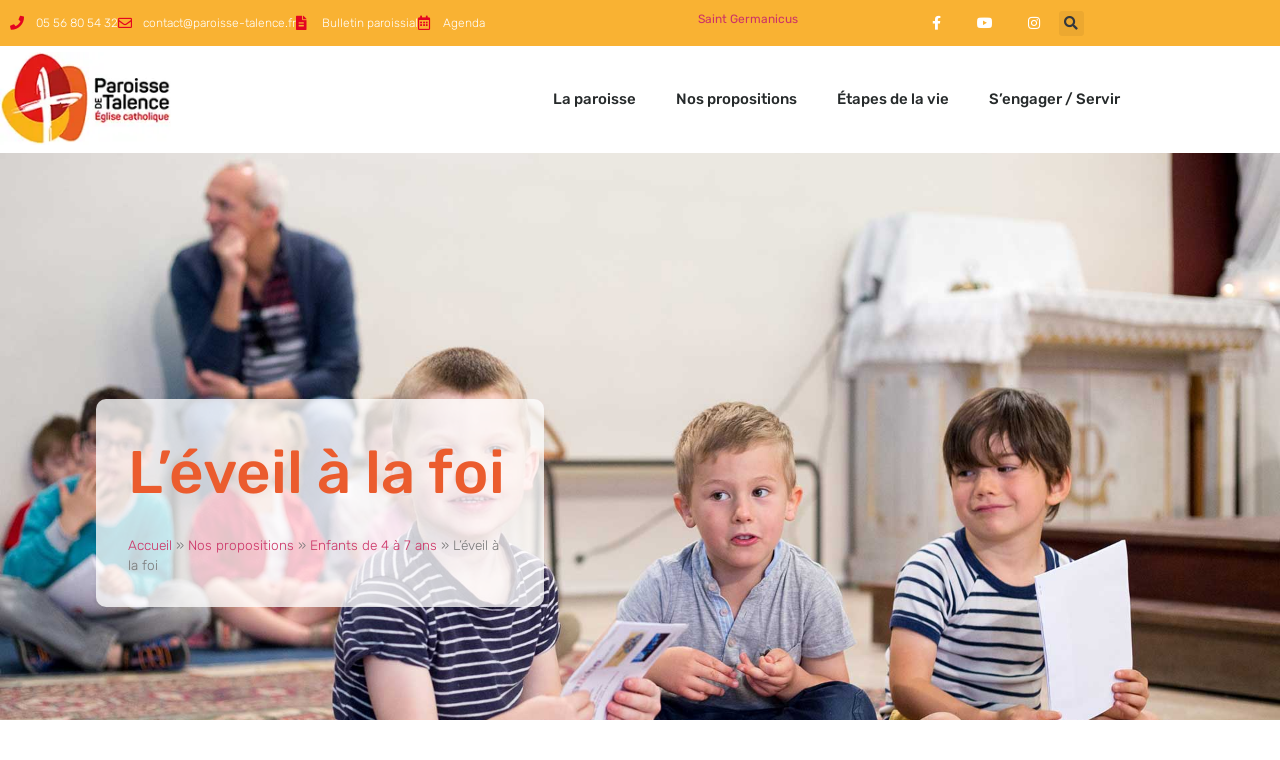

--- FILE ---
content_type: text/html; charset=UTF-8
request_url: https://paroisse-talence.fr/nos-propositions/enfants-de-3-a-7-ans/leveil-a-foi/
body_size: 72573
content:
<!doctype html>
<html lang="fr-FR">
<head>
	<meta charset="UTF-8">
	<meta name="viewport" content="width=device-width, initial-scale=1">
	<link rel="profile" href="https://gmpg.org/xfn/11">
	<link rel="dns-prefetch" href="//tracker.wpserveur.net"><meta name='robots' content='index, follow, max-image-preview:large, max-snippet:-1, max-video-preview:-1' />

	<!-- This site is optimized with the Yoast SEO plugin v26.7 - https://yoast.com/wordpress/plugins/seo/ -->
	<title>L&#039;éveil à la foi - Paroisse de Talence</title>
<link data-rocket-prefetch href="https://tracker.wpserveur.net" rel="dns-prefetch">
<link data-rocket-prefetch href="https://www.googletagmanager.com" rel="dns-prefetch">
<link data-rocket-prefetch href="https://nominis.cef.fr" rel="dns-prefetch">
<link crossorigin data-rocket-preload as="font" href="https://paroisse-talence.fr/wp-content/uploads/elementor/google-fonts/fonts/rubik-ijwkbxyifdniv7nbrxw.woff2" rel="preload">
<link crossorigin data-rocket-preload as="font" href="https://paroisse-talence.fr/wp-content/plugins/elementor/assets/lib/font-awesome/webfonts/fa-solid-900.woff2" rel="preload">
<link crossorigin data-rocket-preload as="font" href="https://paroisse-talence.fr/wp-content/plugins/elementor/assets/lib/font-awesome/webfonts/fa-brands-400.woff2" rel="preload">
<link crossorigin data-rocket-preload as="font" href="https://paroisse-talence.fr/wp-content/uploads/elementor/google-fonts/fonts/roboto-kfo7cnqeu92fr1me7ksn66agldtyluama3yuba.woff2" rel="preload">
<style id="wpr-usedcss">img:is([sizes=auto i],[sizes^="auto," i]){contain-intrinsic-size:3000px 1500px}:root{--tec-border-radius-default:4px;--tec-border-width-week-event:2px;--tec-box-shadow-default:0 2px 5px 0 var(--tec-color-box-shadow);--tec-box-shadow-tooltip:0 2px 12px 0 var(--tec-color-box-shadow);--tec-box-shadow-card:0 1px 6px 2px var(--tec-color-box-shadow);--tec-box-shadow-multiday:16px 6px 6px -2px var(--tec-color-box-shadow-secondary);--tec-form-color-background:var(--tec-color-background);--tec-form-color-border-default:var(--tec-color-text-primary);--tec-form-color-border-active:var(--tec-color-accent-secondary);--tec-form-color-border-secondary:var(--tec-color-border-tertiary);--tec-form-color-accent-primary:var(--tec-color-accent-primary);--tec-form-box-shadow-default:var(--tec-box-shadow-default);--tec-opacity-background:0.07;--tec-opacity-select-highlighted:0.3;--tec-opacity-icon-hover:0.8;--tec-opacity-icon-active:0.9;--tec-opacity-default:1;--tec-transition:all 0.2s ease;--tec-transition-background-color:background-color 0.2s ease;--tec-transition-color-border-color:color 0.2s ease,border-color 0.2s ease;--tec-transition-transform:transform 0.2s ease;--tec-transition-border-color:border-color 0.2s ease;--tec-transition-color:color 0.2s ease;--tec-transition-opacity:opacity 0.2s ease;--tec-font-family-sans-serif:"Helvetica Neue",Helvetica,-apple-system,BlinkMacSystemFont,Roboto,Arial,sans-serif;--tec-font-weight-regular:400;--tec-font-weight-bold:700;--tec-font-size-0:11px;--tec-font-size-1:12px;--tec-font-size-2:14px;--tec-font-size-3:16px;--tec-font-size-4:18px;--tec-font-size-5:20px;--tec-font-size-6:22px;--tec-font-size-7:24px;--tec-font-size-8:28px;--tec-font-size-9:32px;--tec-font-size-10:42px;--tec-line-height-0:1.38;--tec-line-height-1:1.42;--tec-line-height-2:1.5;--tec-line-height-3:1.62}:where(.wp-block-button__link){border-radius:9999px;box-shadow:none;padding:calc(.667em + 2px) calc(1.333em + 2px);text-decoration:none}:root :where(.wp-block-button .wp-block-button__link.is-style-outline),:root :where(.wp-block-button.is-style-outline>.wp-block-button__link){border:2px solid;padding:.667em 1.333em}:root :where(.wp-block-button .wp-block-button__link.is-style-outline:not(.has-text-color)),:root :where(.wp-block-button.is-style-outline>.wp-block-button__link:not(.has-text-color)){color:currentColor}:root :where(.wp-block-button .wp-block-button__link.is-style-outline:not(.has-background)),:root :where(.wp-block-button.is-style-outline>.wp-block-button__link:not(.has-background)){background-color:initial;background-image:none}:where(.wp-block-calendar table:not(.has-background) th){background:#ddd}:where(.wp-block-columns){margin-bottom:1.75em}:where(.wp-block-columns.has-background){padding:1.25em 2.375em}:where(.wp-block-post-comments input[type=submit]){border:none}:where(.wp-block-cover-image:not(.has-text-color)),:where(.wp-block-cover:not(.has-text-color)){color:#fff}:where(.wp-block-cover-image.is-light:not(.has-text-color)),:where(.wp-block-cover.is-light:not(.has-text-color)){color:#000}:root :where(.wp-block-cover h1:not(.has-text-color)),:root :where(.wp-block-cover h2:not(.has-text-color)),:root :where(.wp-block-cover h3:not(.has-text-color)),:root :where(.wp-block-cover h4:not(.has-text-color)),:root :where(.wp-block-cover h5:not(.has-text-color)),:root :where(.wp-block-cover h6:not(.has-text-color)),:root :where(.wp-block-cover p:not(.has-text-color)){color:inherit}:where(.wp-block-file){margin-bottom:1.5em}:where(.wp-block-file__button){border-radius:2em;display:inline-block;padding:.5em 1em}:where(.wp-block-file__button):where(a):active,:where(.wp-block-file__button):where(a):focus,:where(.wp-block-file__button):where(a):hover,:where(.wp-block-file__button):where(a):visited{box-shadow:none;color:#fff;opacity:.85;text-decoration:none}:where(.wp-block-form-input__input){font-size:1em;margin-bottom:.5em;padding:0 .5em}:where(.wp-block-form-input__input)[type=date],:where(.wp-block-form-input__input)[type=datetime-local],:where(.wp-block-form-input__input)[type=datetime],:where(.wp-block-form-input__input)[type=email],:where(.wp-block-form-input__input)[type=month],:where(.wp-block-form-input__input)[type=number],:where(.wp-block-form-input__input)[type=password],:where(.wp-block-form-input__input)[type=search],:where(.wp-block-form-input__input)[type=tel],:where(.wp-block-form-input__input)[type=text],:where(.wp-block-form-input__input)[type=time],:where(.wp-block-form-input__input)[type=url],:where(.wp-block-form-input__input)[type=week]{border-style:solid;border-width:1px;line-height:2;min-height:2em}.wp-block-group{box-sizing:border-box}:where(.wp-block-group.wp-block-group-is-layout-constrained){position:relative}:root :where(.wp-block-image.is-style-rounded img,.wp-block-image .is-style-rounded img){border-radius:9999px}:where(.wp-block-latest-comments:not([style*=line-height] .wp-block-latest-comments__comment)){line-height:1.1}:where(.wp-block-latest-comments:not([style*=line-height] .wp-block-latest-comments__comment-excerpt p)){line-height:1.8}:root :where(.wp-block-latest-posts.is-grid){padding:0}:root :where(.wp-block-latest-posts.wp-block-latest-posts__list){padding-left:0}ul{box-sizing:border-box}:root :where(.wp-block-list.has-background){padding:1.25em 2.375em}:where(.wp-block-navigation.has-background .wp-block-navigation-item a:not(.wp-element-button)),:where(.wp-block-navigation.has-background .wp-block-navigation-submenu a:not(.wp-element-button)){padding:.5em 1em}:where(.wp-block-navigation .wp-block-navigation__submenu-container .wp-block-navigation-item a:not(.wp-element-button)),:where(.wp-block-navigation .wp-block-navigation__submenu-container .wp-block-navigation-submenu a:not(.wp-element-button)),:where(.wp-block-navigation .wp-block-navigation__submenu-container .wp-block-navigation-submenu button.wp-block-navigation-item__content),:where(.wp-block-navigation .wp-block-navigation__submenu-container .wp-block-pages-list__item button.wp-block-navigation-item__content){padding:.5em 1em}:root :where(p.has-background){padding:1.25em 2.375em}:where(p.has-text-color:not(.has-link-color)) a{color:inherit}:where(.wp-block-post-comments-form input:not([type=submit])),:where(.wp-block-post-comments-form textarea){border:1px solid #949494;font-family:inherit;font-size:1em}:where(.wp-block-post-comments-form input:where(:not([type=submit]):not([type=checkbox]))),:where(.wp-block-post-comments-form textarea){padding:calc(.667em + 2px)}:where(.wp-block-post-excerpt){box-sizing:border-box;margin-bottom:var(--wp--style--block-gap);margin-top:var(--wp--style--block-gap)}:where(.wp-block-preformatted.has-background){padding:1.25em 2.375em}:where(.wp-block-search__button){border:1px solid #ccc;padding:6px 10px}:where(.wp-block-search__input){appearance:none;border:1px solid #949494;flex-grow:1;font-family:inherit;font-size:inherit;font-style:inherit;font-weight:inherit;letter-spacing:inherit;line-height:inherit;margin-left:0;margin-right:0;min-width:3rem;padding:8px;text-decoration:unset!important;text-transform:inherit}:where(.wp-block-search__button-inside .wp-block-search__inside-wrapper){background-color:#fff;border:1px solid #949494;box-sizing:border-box;padding:4px}:where(.wp-block-search__button-inside .wp-block-search__inside-wrapper) .wp-block-search__input{border:none;border-radius:0;padding:0 4px}:where(.wp-block-search__button-inside .wp-block-search__inside-wrapper) .wp-block-search__input:focus{outline:0}:where(.wp-block-search__button-inside .wp-block-search__inside-wrapper) :where(.wp-block-search__button){padding:4px 8px}:root :where(.wp-block-separator.is-style-dots){height:auto;line-height:1;text-align:center}:root :where(.wp-block-separator.is-style-dots):before{color:currentColor;content:"···";font-family:serif;font-size:1.5em;letter-spacing:2em;padding-left:2em}:root :where(.wp-block-site-logo.is-style-rounded){border-radius:9999px}:where(.wp-block-social-links:not(.is-style-logos-only)) .wp-social-link{background-color:#f0f0f0;color:#444}:where(.wp-block-social-links:not(.is-style-logos-only)) .wp-social-link-amazon{background-color:#f90;color:#fff}:where(.wp-block-social-links:not(.is-style-logos-only)) .wp-social-link-bandcamp{background-color:#1ea0c3;color:#fff}:where(.wp-block-social-links:not(.is-style-logos-only)) .wp-social-link-behance{background-color:#0757fe;color:#fff}:where(.wp-block-social-links:not(.is-style-logos-only)) .wp-social-link-bluesky{background-color:#0a7aff;color:#fff}:where(.wp-block-social-links:not(.is-style-logos-only)) .wp-social-link-codepen{background-color:#1e1f26;color:#fff}:where(.wp-block-social-links:not(.is-style-logos-only)) .wp-social-link-deviantart{background-color:#02e49b;color:#fff}:where(.wp-block-social-links:not(.is-style-logos-only)) .wp-social-link-discord{background-color:#5865f2;color:#fff}:where(.wp-block-social-links:not(.is-style-logos-only)) .wp-social-link-dribbble{background-color:#e94c89;color:#fff}:where(.wp-block-social-links:not(.is-style-logos-only)) .wp-social-link-dropbox{background-color:#4280ff;color:#fff}:where(.wp-block-social-links:not(.is-style-logos-only)) .wp-social-link-etsy{background-color:#f45800;color:#fff}:where(.wp-block-social-links:not(.is-style-logos-only)) .wp-social-link-facebook{background-color:#0866ff;color:#fff}:where(.wp-block-social-links:not(.is-style-logos-only)) .wp-social-link-fivehundredpx{background-color:#000;color:#fff}:where(.wp-block-social-links:not(.is-style-logos-only)) .wp-social-link-flickr{background-color:#0461dd;color:#fff}:where(.wp-block-social-links:not(.is-style-logos-only)) .wp-social-link-foursquare{background-color:#e65678;color:#fff}:where(.wp-block-social-links:not(.is-style-logos-only)) .wp-social-link-github{background-color:#24292d;color:#fff}:where(.wp-block-social-links:not(.is-style-logos-only)) .wp-social-link-goodreads{background-color:#eceadd;color:#382110}:where(.wp-block-social-links:not(.is-style-logos-only)) .wp-social-link-google{background-color:#ea4434;color:#fff}:where(.wp-block-social-links:not(.is-style-logos-only)) .wp-social-link-gravatar{background-color:#1d4fc4;color:#fff}:where(.wp-block-social-links:not(.is-style-logos-only)) .wp-social-link-instagram{background-color:#f00075;color:#fff}:where(.wp-block-social-links:not(.is-style-logos-only)) .wp-social-link-lastfm{background-color:#e21b24;color:#fff}:where(.wp-block-social-links:not(.is-style-logos-only)) .wp-social-link-linkedin{background-color:#0d66c2;color:#fff}:where(.wp-block-social-links:not(.is-style-logos-only)) .wp-social-link-mastodon{background-color:#3288d4;color:#fff}:where(.wp-block-social-links:not(.is-style-logos-only)) .wp-social-link-medium{background-color:#000;color:#fff}:where(.wp-block-social-links:not(.is-style-logos-only)) .wp-social-link-meetup{background-color:#f6405f;color:#fff}:where(.wp-block-social-links:not(.is-style-logos-only)) .wp-social-link-patreon{background-color:#000;color:#fff}:where(.wp-block-social-links:not(.is-style-logos-only)) .wp-social-link-pinterest{background-color:#e60122;color:#fff}:where(.wp-block-social-links:not(.is-style-logos-only)) .wp-social-link-pocket{background-color:#ef4155;color:#fff}:where(.wp-block-social-links:not(.is-style-logos-only)) .wp-social-link-reddit{background-color:#ff4500;color:#fff}:where(.wp-block-social-links:not(.is-style-logos-only)) .wp-social-link-skype{background-color:#0478d7;color:#fff}:where(.wp-block-social-links:not(.is-style-logos-only)) .wp-social-link-snapchat{background-color:#fefc00;color:#fff;stroke:#000}:where(.wp-block-social-links:not(.is-style-logos-only)) .wp-social-link-soundcloud{background-color:#ff5600;color:#fff}:where(.wp-block-social-links:not(.is-style-logos-only)) .wp-social-link-spotify{background-color:#1bd760;color:#fff}:where(.wp-block-social-links:not(.is-style-logos-only)) .wp-social-link-telegram{background-color:#2aabee;color:#fff}:where(.wp-block-social-links:not(.is-style-logos-only)) .wp-social-link-threads{background-color:#000;color:#fff}:where(.wp-block-social-links:not(.is-style-logos-only)) .wp-social-link-tiktok{background-color:#000;color:#fff}:where(.wp-block-social-links:not(.is-style-logos-only)) .wp-social-link-tumblr{background-color:#011835;color:#fff}:where(.wp-block-social-links:not(.is-style-logos-only)) .wp-social-link-twitch{background-color:#6440a4;color:#fff}:where(.wp-block-social-links:not(.is-style-logos-only)) .wp-social-link-twitter{background-color:#1da1f2;color:#fff}:where(.wp-block-social-links:not(.is-style-logos-only)) .wp-social-link-vimeo{background-color:#1eb7ea;color:#fff}:where(.wp-block-social-links:not(.is-style-logos-only)) .wp-social-link-vk{background-color:#4680c2;color:#fff}:where(.wp-block-social-links:not(.is-style-logos-only)) .wp-social-link-wordpress{background-color:#3499cd;color:#fff}:where(.wp-block-social-links:not(.is-style-logos-only)) .wp-social-link-whatsapp{background-color:#25d366;color:#fff}:where(.wp-block-social-links:not(.is-style-logos-only)) .wp-social-link-x{background-color:#000;color:#fff}:where(.wp-block-social-links:not(.is-style-logos-only)) .wp-social-link-yelp{background-color:#d32422;color:#fff}:where(.wp-block-social-links:not(.is-style-logos-only)) .wp-social-link-youtube{background-color:red;color:#fff}:where(.wp-block-social-links.is-style-logos-only) .wp-social-link{background:0 0}:where(.wp-block-social-links.is-style-logos-only) .wp-social-link svg{height:1.25em;width:1.25em}:where(.wp-block-social-links.is-style-logos-only) .wp-social-link-amazon{color:#f90}:where(.wp-block-social-links.is-style-logos-only) .wp-social-link-bandcamp{color:#1ea0c3}:where(.wp-block-social-links.is-style-logos-only) .wp-social-link-behance{color:#0757fe}:where(.wp-block-social-links.is-style-logos-only) .wp-social-link-bluesky{color:#0a7aff}:where(.wp-block-social-links.is-style-logos-only) .wp-social-link-codepen{color:#1e1f26}:where(.wp-block-social-links.is-style-logos-only) .wp-social-link-deviantart{color:#02e49b}:where(.wp-block-social-links.is-style-logos-only) .wp-social-link-discord{color:#5865f2}:where(.wp-block-social-links.is-style-logos-only) .wp-social-link-dribbble{color:#e94c89}:where(.wp-block-social-links.is-style-logos-only) .wp-social-link-dropbox{color:#4280ff}:where(.wp-block-social-links.is-style-logos-only) .wp-social-link-etsy{color:#f45800}:where(.wp-block-social-links.is-style-logos-only) .wp-social-link-facebook{color:#0866ff}:where(.wp-block-social-links.is-style-logos-only) .wp-social-link-fivehundredpx{color:#000}:where(.wp-block-social-links.is-style-logos-only) .wp-social-link-flickr{color:#0461dd}:where(.wp-block-social-links.is-style-logos-only) .wp-social-link-foursquare{color:#e65678}:where(.wp-block-social-links.is-style-logos-only) .wp-social-link-github{color:#24292d}:where(.wp-block-social-links.is-style-logos-only) .wp-social-link-goodreads{color:#382110}:where(.wp-block-social-links.is-style-logos-only) .wp-social-link-google{color:#ea4434}:where(.wp-block-social-links.is-style-logos-only) .wp-social-link-gravatar{color:#1d4fc4}:where(.wp-block-social-links.is-style-logos-only) .wp-social-link-instagram{color:#f00075}:where(.wp-block-social-links.is-style-logos-only) .wp-social-link-lastfm{color:#e21b24}:where(.wp-block-social-links.is-style-logos-only) .wp-social-link-linkedin{color:#0d66c2}:where(.wp-block-social-links.is-style-logos-only) .wp-social-link-mastodon{color:#3288d4}:where(.wp-block-social-links.is-style-logos-only) .wp-social-link-medium{color:#000}:where(.wp-block-social-links.is-style-logos-only) .wp-social-link-meetup{color:#f6405f}:where(.wp-block-social-links.is-style-logos-only) .wp-social-link-patreon{color:#000}:where(.wp-block-social-links.is-style-logos-only) .wp-social-link-pinterest{color:#e60122}:where(.wp-block-social-links.is-style-logos-only) .wp-social-link-pocket{color:#ef4155}:where(.wp-block-social-links.is-style-logos-only) .wp-social-link-reddit{color:#ff4500}:where(.wp-block-social-links.is-style-logos-only) .wp-social-link-skype{color:#0478d7}:where(.wp-block-social-links.is-style-logos-only) .wp-social-link-snapchat{color:#fff;stroke:#000}:where(.wp-block-social-links.is-style-logos-only) .wp-social-link-soundcloud{color:#ff5600}:where(.wp-block-social-links.is-style-logos-only) .wp-social-link-spotify{color:#1bd760}:where(.wp-block-social-links.is-style-logos-only) .wp-social-link-telegram{color:#2aabee}:where(.wp-block-social-links.is-style-logos-only) .wp-social-link-threads{color:#000}:where(.wp-block-social-links.is-style-logos-only) .wp-social-link-tiktok{color:#000}:where(.wp-block-social-links.is-style-logos-only) .wp-social-link-tumblr{color:#011835}:where(.wp-block-social-links.is-style-logos-only) .wp-social-link-twitch{color:#6440a4}:where(.wp-block-social-links.is-style-logos-only) .wp-social-link-twitter{color:#1da1f2}:where(.wp-block-social-links.is-style-logos-only) .wp-social-link-vimeo{color:#1eb7ea}:where(.wp-block-social-links.is-style-logos-only) .wp-social-link-vk{color:#4680c2}:where(.wp-block-social-links.is-style-logos-only) .wp-social-link-whatsapp{color:#25d366}:where(.wp-block-social-links.is-style-logos-only) .wp-social-link-wordpress{color:#3499cd}:where(.wp-block-social-links.is-style-logos-only) .wp-social-link-x{color:#000}:where(.wp-block-social-links.is-style-logos-only) .wp-social-link-yelp{color:#d32422}:where(.wp-block-social-links.is-style-logos-only) .wp-social-link-youtube{color:red}:root :where(.wp-block-social-links .wp-social-link a){padding:.25em}:root :where(.wp-block-social-links.is-style-logos-only .wp-social-link a){padding:0}:root :where(.wp-block-social-links.is-style-pill-shape .wp-social-link a){padding-left:.6666666667em;padding-right:.6666666667em}:root :where(.wp-block-tag-cloud.is-style-outline){display:flex;flex-wrap:wrap;gap:1ch}:root :where(.wp-block-tag-cloud.is-style-outline a){border:1px solid;font-size:unset!important;margin-right:0;padding:1ch 2ch;text-decoration:none!important}:root :where(.wp-block-table-of-contents){box-sizing:border-box}:where(.wp-block-term-description){box-sizing:border-box;margin-bottom:var(--wp--style--block-gap);margin-top:var(--wp--style--block-gap)}:where(pre.wp-block-verse){font-family:inherit}:root{--wp-block-synced-color:#7a00df;--wp-block-synced-color--rgb:122,0,223;--wp-bound-block-color:var(--wp-block-synced-color);--wp-editor-canvas-background:#ddd;--wp-admin-theme-color:#007cba;--wp-admin-theme-color--rgb:0,124,186;--wp-admin-theme-color-darker-10:#006ba1;--wp-admin-theme-color-darker-10--rgb:0,107,160.5;--wp-admin-theme-color-darker-20:#005a87;--wp-admin-theme-color-darker-20--rgb:0,90,135;--wp-admin-border-width-focus:2px}@media (min-resolution:192dpi){:root{--wp-admin-border-width-focus:1.5px}}:root{--wp--preset--font-size--normal:16px;--wp--preset--font-size--huge:42px}.screen-reader-text{border:0;clip-path:inset(50%);height:1px;margin:-1px;overflow:hidden;padding:0;position:absolute;width:1px;word-wrap:normal!important}.screen-reader-text:focus{background-color:#ddd;clip-path:none;color:#444;display:block;font-size:1em;height:auto;left:5px;line-height:normal;padding:15px 23px 14px;text-decoration:none;top:5px;width:auto;z-index:100000}html :where(.has-border-color){border-style:solid}html :where([style*=border-top-color]){border-top-style:solid}html :where([style*=border-right-color]){border-right-style:solid}html :where([style*=border-bottom-color]){border-bottom-style:solid}html :where([style*=border-left-color]){border-left-style:solid}html :where([style*=border-width]){border-style:solid}html :where([style*=border-top-width]){border-top-style:solid}html :where([style*=border-right-width]){border-right-style:solid}html :where([style*=border-bottom-width]){border-bottom-style:solid}html :where([style*=border-left-width]){border-left-style:solid}html :where(img[class*=wp-image-]){height:auto;max-width:100%}:where(figure){margin:0 0 1em}html :where(.is-position-sticky){--wp-admin--admin-bar--position-offset:var(--wp-admin--admin-bar--height,0px)}@media screen and (max-width:600px){html :where(.is-position-sticky){--wp-admin--admin-bar--position-offset:0px}}:root{--wp--preset--aspect-ratio--square:1;--wp--preset--aspect-ratio--4-3:4/3;--wp--preset--aspect-ratio--3-4:3/4;--wp--preset--aspect-ratio--3-2:3/2;--wp--preset--aspect-ratio--2-3:2/3;--wp--preset--aspect-ratio--16-9:16/9;--wp--preset--aspect-ratio--9-16:9/16;--wp--preset--color--black:#000000;--wp--preset--color--cyan-bluish-gray:#abb8c3;--wp--preset--color--white:#ffffff;--wp--preset--color--pale-pink:#f78da7;--wp--preset--color--vivid-red:#cf2e2e;--wp--preset--color--luminous-vivid-orange:#ff6900;--wp--preset--color--luminous-vivid-amber:#fcb900;--wp--preset--color--light-green-cyan:#7bdcb5;--wp--preset--color--vivid-green-cyan:#00d084;--wp--preset--color--pale-cyan-blue:#8ed1fc;--wp--preset--color--vivid-cyan-blue:#0693e3;--wp--preset--color--vivid-purple:#9b51e0;--wp--preset--gradient--vivid-cyan-blue-to-vivid-purple:linear-gradient(135deg,rgb(6, 147, 227) 0%,rgb(155, 81, 224) 100%);--wp--preset--gradient--light-green-cyan-to-vivid-green-cyan:linear-gradient(135deg,rgb(122, 220, 180) 0%,rgb(0, 208, 130) 100%);--wp--preset--gradient--luminous-vivid-amber-to-luminous-vivid-orange:linear-gradient(135deg,rgb(252, 185, 0) 0%,rgb(255, 105, 0) 100%);--wp--preset--gradient--luminous-vivid-orange-to-vivid-red:linear-gradient(135deg,rgb(255, 105, 0) 0%,rgb(207, 46, 46) 100%);--wp--preset--gradient--very-light-gray-to-cyan-bluish-gray:linear-gradient(135deg,rgb(238, 238, 238) 0%,rgb(169, 184, 195) 100%);--wp--preset--gradient--cool-to-warm-spectrum:linear-gradient(135deg,rgb(74, 234, 220) 0%,rgb(151, 120, 209) 20%,rgb(207, 42, 186) 40%,rgb(238, 44, 130) 60%,rgb(251, 105, 98) 80%,rgb(254, 248, 76) 100%);--wp--preset--gradient--blush-light-purple:linear-gradient(135deg,rgb(255, 206, 236) 0%,rgb(152, 150, 240) 100%);--wp--preset--gradient--blush-bordeaux:linear-gradient(135deg,rgb(254, 205, 165) 0%,rgb(254, 45, 45) 50%,rgb(107, 0, 62) 100%);--wp--preset--gradient--luminous-dusk:linear-gradient(135deg,rgb(255, 203, 112) 0%,rgb(199, 81, 192) 50%,rgb(65, 88, 208) 100%);--wp--preset--gradient--pale-ocean:linear-gradient(135deg,rgb(255, 245, 203) 0%,rgb(182, 227, 212) 50%,rgb(51, 167, 181) 100%);--wp--preset--gradient--electric-grass:linear-gradient(135deg,rgb(202, 248, 128) 0%,rgb(113, 206, 126) 100%);--wp--preset--gradient--midnight:linear-gradient(135deg,rgb(2, 3, 129) 0%,rgb(40, 116, 252) 100%);--wp--preset--font-size--small:13px;--wp--preset--font-size--medium:20px;--wp--preset--font-size--large:36px;--wp--preset--font-size--x-large:42px;--wp--preset--spacing--20:0.44rem;--wp--preset--spacing--30:0.67rem;--wp--preset--spacing--40:1rem;--wp--preset--spacing--50:1.5rem;--wp--preset--spacing--60:2.25rem;--wp--preset--spacing--70:3.38rem;--wp--preset--spacing--80:5.06rem;--wp--preset--shadow--natural:6px 6px 9px rgba(0, 0, 0, .2);--wp--preset--shadow--deep:12px 12px 50px rgba(0, 0, 0, .4);--wp--preset--shadow--sharp:6px 6px 0px rgba(0, 0, 0, .2);--wp--preset--shadow--outlined:6px 6px 0px -3px rgb(255, 255, 255),6px 6px rgb(0, 0, 0);--wp--preset--shadow--crisp:6px 6px 0px rgb(0, 0, 0)}:root{--wp--style--global--content-size:800px;--wp--style--global--wide-size:1200px}:where(body){margin:0}:where(.wp-site-blocks)>*{margin-block-start:24px;margin-block-end:0}:where(.wp-site-blocks)>:first-child{margin-block-start:0}:where(.wp-site-blocks)>:last-child{margin-block-end:0}:root{--wp--style--block-gap:24px}:root :where(.is-layout-flow)>:first-child{margin-block-start:0}:root :where(.is-layout-flow)>:last-child{margin-block-end:0}:root :where(.is-layout-flow)>*{margin-block-start:24px;margin-block-end:0}:root :where(.is-layout-constrained)>:first-child{margin-block-start:0}:root :where(.is-layout-constrained)>:last-child{margin-block-end:0}:root :where(.is-layout-constrained)>*{margin-block-start:24px;margin-block-end:0}:root :where(.is-layout-flex){gap:24px}:root :where(.is-layout-grid){gap:24px}body{padding-top:0;padding-right:0;padding-bottom:0;padding-left:0}a:where(:not(.wp-element-button)){text-decoration:underline}:root :where(.wp-element-button,.wp-block-button__link){background-color:#32373c;border-width:0;color:#fff;font-family:inherit;font-size:inherit;font-style:inherit;font-weight:inherit;letter-spacing:inherit;line-height:inherit;padding-top:calc(.667em + 2px);padding-right:calc(1.333em + 2px);padding-bottom:calc(.667em + 2px);padding-left:calc(1.333em + 2px);text-decoration:none;text-transform:inherit}.has-white-color{color:var(--wp--preset--color--white)!important}:root :where(.wp-block-pullquote){font-size:1.5em;line-height:1.6}:root{--tec-grid-gutter:48px;--tec-grid-gutter-negative:calc(var(--tec-grid-gutter)*-1);--tec-grid-gutter-half:calc(var(--tec-grid-gutter)/2);--tec-grid-gutter-half-negative:calc(var(--tec-grid-gutter-half)*-1);--tec-grid-gutter-small:42px;--tec-grid-gutter-small-negative:calc(var(--tec-grid-gutter-small)*-1);--tec-grid-gutter-small-half:calc(var(--tec-grid-gutter-small)/2);--tec-grid-gutter-small-half-negative:calc(var(--tec-grid-gutter-small-half)*-1);--tec-grid-gutter-page:42px;--tec-grid-gutter-page-small:19.5px;--tec-grid-width-default:1176px;--tec-grid-width-min:320px;--tec-grid-width:calc(var(--tec-grid-width-default) + var(--tec-grid-gutter-page)*2);--tec-grid-width-1-of-2:50%;--tec-grid-width-1-of-3:33.333%;--tec-grid-width-1-of-4:25%;--tec-grid-width-1-of-5:20%;--tec-grid-width-1-of-7:14.285%;--tec-grid-width-1-of-8:12.5%;--tec-grid-width-1-of-9:11.111%;--tec-spacer-0:4px;--tec-spacer-1:8px;--tec-spacer-2:12px;--tec-spacer-3:16px;--tec-spacer-4:20px;--tec-spacer-5:24px;--tec-spacer-6:28px;--tec-spacer-7:32px;--tec-spacer-8:40px;--tec-spacer-9:48px;--tec-spacer-10:56px;--tec-spacer-11:64px;--tec-spacer-12:80px;--tec-spacer-13:96px;--tec-spacer-14:160px;--tec-z-index-spinner-container:100;--tec-z-index-views-selector:30;--tec-z-index-dropdown:30;--tec-z-index-events-bar-button:20;--tec-z-index-search:10;--tec-z-index-filters:9;--tec-z-index-scroller:7;--tec-z-index-week-event-hover:5;--tec-z-index-map-event-hover:5;--tec-z-index-map-event-hover-actions:6;--tec-z-index-multiday-event:5;--tec-z-index-multiday-event-bar:2;--tec-color-text-primary:#141827;--tec-color-text-primary-light:#1418279e;--tec-color-text-secondary:#5d5d5d;--tec-color-text-disabled:#d5d5d5;--tec-color-text-events-title:var(--tec-color-text-primary);--tec-color-text-event-title:var(--tec-color-text-events-title);--tec-color-text-event-date:var(--tec-color-text-primary);--tec-color-text-secondary-event-date:var(--tec-color-text-secondary);--tec-color-icon-primary:#5d5d5d;--tec-color-icon-primary-alt:#757575;--tec-color-icon-secondary:#bababa;--tec-color-icon-active:#141827;--tec-color-icon-disabled:#d5d5d5;--tec-color-icon-focus:#334aff;--tec-color-icon-error:#da394d;--tec-color-event-icon:#141827;--tec-color-event-icon-hover:#334aff;--tec-color-accent-primary:#334aff;--tec-color-accent-primary-hover:#334affcc;--tec-color-accent-primary-active:#334affe6;--tec-color-accent-primary-background:#334aff12;--tec-color-accent-secondary:#141827;--tec-color-accent-secondary-hover:#141827cc;--tec-color-accent-secondary-active:#141827e6;--tec-color-accent-secondary-background:#14182712;--tec-color-button-primary:var(--tec-color-accent-primary);--tec-color-button-primary-hover:var(--tec-color-accent-primary-hover);--tec-color-button-primary-active:var(--tec-color-accent-primary-active);--tec-color-button-primary-background:var(--tec-color-accent-primary-background);--tec-color-button-secondary:var(--tec-color-accent-secondary);--tec-color-button-secondary-hover:var(--tec-color-accent-secondary-hover);--tec-color-button-secondary-active:var(--tec-color-accent-secondary-active);--tec-color-button-secondary-background:var(--tec-color-accent-secondary-background);--tec-color-link-primary:var(--tec-color-text-primary);--tec-color-link-accent:var(--tec-color-accent-primary);--tec-color-link-accent-hover:#334affcc;--tec-color-border-default:#d5d5d5;--tec-color-border-secondary:#e4e4e4;--tec-color-border-tertiary:#7d7d7d;--tec-color-border-hover:#5d5d5d;--tec-color-border-active:#141827;--tec-color-background:#fff;--tec-color-background-events:#0000;--tec-color-background-transparent:#fff9;--tec-color-background-secondary:#f7f6f6;--tec-color-background-messages:#14182712;--tec-color-background-secondary-hover:#f0eeee;--tec-color-background-error:#da394d14;--tec-color-box-shadow:rgba(#000,0.14);--tec-color-box-shadow-secondary:rgba(#000,0.1);--tec-color-scroll-track:rgba(#000,0.25);--tec-color-scroll-bar:rgba(#000,0.5);--tec-color-background-primary-multiday:#334aff3d;--tec-color-background-primary-multiday-hover:#334aff57;--tec-color-background-secondary-multiday:#1418273d;--tec-color-background-secondary-multiday-hover:#14182757;--tec-color-accent-primary-week-event:#334aff1a;--tec-color-accent-primary-week-event-hover:#334aff33;--tec-color-accent-primary-week-event-featured:#334aff0a;--tec-color-accent-primary-week-event-featured-hover:#334aff24;--tec-color-background-secondary-datepicker:var(--tec-color-background-secondary);--tec-color-accent-primary-background-datepicker:var(--tec-color-accent-primary-background)}:root{--tec-grid-gutter:48px;--tec-grid-gutter-negative:calc(var(--tec-grid-gutter)*-1);--tec-grid-gutter-half:calc(var(--tec-grid-gutter)/2);--tec-grid-gutter-half-negative:calc(var(--tec-grid-gutter-half)*-1);--tec-grid-gutter-small:42px;--tec-grid-gutter-small-negative:calc(var(--tec-grid-gutter-small)*-1);--tec-grid-gutter-small-half:calc(var(--tec-grid-gutter-small)/2);--tec-grid-gutter-small-half-negative:calc(var(--tec-grid-gutter-small-half)*-1);--tec-grid-gutter-page:42px;--tec-grid-gutter-page-small:19.5px;--tec-grid-width-default:1176px;--tec-grid-width-min:320px;--tec-grid-width:calc(var(--tec-grid-width-default) + var(--tec-grid-gutter-page)*2);--tec-grid-width-1-of-2:50%;--tec-grid-width-1-of-3:33.333%;--tec-grid-width-1-of-4:25%;--tec-grid-width-1-of-5:20%;--tec-grid-width-1-of-7:14.285%;--tec-grid-width-1-of-8:12.5%;--tec-grid-width-1-of-9:11.111%;--tec-spacer-0:4px;--tec-spacer-1:8px;--tec-spacer-2:12px;--tec-spacer-3:16px;--tec-spacer-4:20px;--tec-spacer-5:24px;--tec-spacer-6:28px;--tec-spacer-7:32px;--tec-spacer-8:40px;--tec-spacer-9:48px;--tec-spacer-10:56px;--tec-spacer-11:64px;--tec-spacer-12:80px;--tec-spacer-13:96px;--tec-spacer-14:160px;--tec-z-index-spinner-container:100;--tec-z-index-views-selector:30;--tec-z-index-dropdown:30;--tec-z-index-events-bar-button:20;--tec-z-index-search:10;--tec-z-index-filters:9;--tec-z-index-scroller:7;--tec-z-index-week-event-hover:5;--tec-z-index-map-event-hover:5;--tec-z-index-map-event-hover-actions:6;--tec-z-index-multiday-event:5;--tec-z-index-multiday-event-bar:2;--tec-color-text-primary:#141827;--tec-color-text-primary-light:#1418279e;--tec-color-text-secondary:#5d5d5d;--tec-color-text-disabled:#d5d5d5;--tec-color-text-events-title:var(--tec-color-text-primary);--tec-color-text-event-title:var(--tec-color-text-events-title);--tec-color-text-event-date:var(--tec-color-text-primary);--tec-color-text-secondary-event-date:var(--tec-color-text-secondary);--tec-color-icon-primary:#5d5d5d;--tec-color-icon-primary-alt:#757575;--tec-color-icon-secondary:#bababa;--tec-color-icon-active:#141827;--tec-color-icon-disabled:#d5d5d5;--tec-color-icon-focus:#334aff;--tec-color-icon-error:#da394d;--tec-color-event-icon:#141827;--tec-color-event-icon-hover:#334aff;--tec-color-accent-primary:#334aff;--tec-color-accent-primary-hover:#334affcc;--tec-color-accent-primary-active:#334affe6;--tec-color-accent-primary-background:#334aff12;--tec-color-accent-secondary:#141827;--tec-color-accent-secondary-hover:#141827cc;--tec-color-accent-secondary-active:#141827e6;--tec-color-accent-secondary-background:#14182712;--tec-color-button-primary:var(--tec-color-accent-primary);--tec-color-button-primary-hover:var(--tec-color-accent-primary-hover);--tec-color-button-primary-active:var(--tec-color-accent-primary-active);--tec-color-button-primary-background:var(--tec-color-accent-primary-background);--tec-color-button-secondary:var(--tec-color-accent-secondary);--tec-color-button-secondary-hover:var(--tec-color-accent-secondary-hover);--tec-color-button-secondary-active:var(--tec-color-accent-secondary-active);--tec-color-button-secondary-background:var(--tec-color-accent-secondary-background);--tec-color-link-primary:var(--tec-color-text-primary);--tec-color-link-accent:var(--tec-color-accent-primary);--tec-color-link-accent-hover:#334affcc;--tec-color-border-default:#d5d5d5;--tec-color-border-secondary:#e4e4e4;--tec-color-border-tertiary:#7d7d7d;--tec-color-border-hover:#5d5d5d;--tec-color-border-active:#141827;--tec-color-background:#fff;--tec-color-background-events:#0000;--tec-color-background-transparent:#fff9;--tec-color-background-secondary:#f7f6f6;--tec-color-background-messages:#14182712;--tec-color-background-secondary-hover:#f0eeee;--tec-color-background-error:#da394d14;--tec-color-box-shadow:rgba(#000,0.14);--tec-color-box-shadow-secondary:rgba(#000,0.1);--tec-color-scroll-track:rgba(#000,0.25);--tec-color-scroll-bar:rgba(#000,0.5);--tec-color-background-primary-multiday:#334aff3d;--tec-color-background-primary-multiday-hover:#334aff57;--tec-color-background-secondary-multiday:#1418273d;--tec-color-background-secondary-multiday-hover:#14182757;--tec-color-accent-primary-week-event:#334aff1a;--tec-color-accent-primary-week-event-hover:#334aff33;--tec-color-accent-primary-week-event-featured:#334aff0a;--tec-color-accent-primary-week-event-featured-hover:#334aff24;--tec-color-background-secondary-datepicker:var(--tec-color-background-secondary);--tec-color-accent-primary-background-datepicker:var(--tec-color-accent-primary-background);--tec-border-radius-default:4px;--tec-border-width-week-event:2px;--tec-box-shadow-default:0 2px 5px 0 var(--tec-color-box-shadow);--tec-box-shadow-tooltip:0 2px 12px 0 var(--tec-color-box-shadow);--tec-box-shadow-card:0 1px 6px 2px var(--tec-color-box-shadow);--tec-box-shadow-multiday:16px 6px 6px -2px var(--tec-color-box-shadow-secondary);--tec-form-color-background:var(--tec-color-background);--tec-form-color-border-default:var(--tec-color-text-primary);--tec-form-color-border-active:var(--tec-color-accent-secondary);--tec-form-color-border-secondary:var(--tec-color-border-tertiary);--tec-form-color-accent-primary:var(--tec-color-accent-primary);--tec-form-box-shadow-default:var(--tec-box-shadow-default);--tec-opacity-background:0.07;--tec-opacity-select-highlighted:0.3;--tec-opacity-icon-hover:0.8;--tec-opacity-icon-active:0.9;--tec-opacity-default:1;--tec-transition:all 0.2s ease;--tec-transition-background-color:background-color 0.2s ease;--tec-transition-color-border-color:color 0.2s ease,border-color 0.2s ease;--tec-transition-transform:transform 0.2s ease;--tec-transition-border-color:border-color 0.2s ease;--tec-transition-color:color 0.2s ease;--tec-transition-opacity:opacity 0.2s ease;--tec-font-family-sans-serif:"Helvetica Neue",Helvetica,-apple-system,BlinkMacSystemFont,Roboto,Arial,sans-serif;--tec-font-weight-regular:400;--tec-font-weight-bold:700;--tec-font-size-0:11px;--tec-font-size-1:12px;--tec-font-size-2:14px;--tec-font-size-3:16px;--tec-font-size-4:18px;--tec-font-size-5:20px;--tec-font-size-6:22px;--tec-font-size-7:24px;--tec-font-size-8:28px;--tec-font-size-9:32px;--tec-font-size-10:42px;--tec-line-height-0:1.38;--tec-line-height-1:1.42;--tec-line-height-2:1.5;--tec-line-height-3:1.62}.e-con-inner [class*=elementor-widget-tec_elementor_widget]:not(:last-child),.elementor-section:not(.elementor-top-section) [class*=elementor-widget-tec_elementor_widget]:not(:last-child){margin-block-end:var(--tec-spacer-3)}html{line-height:1.15;-webkit-text-size-adjust:100%}*,:after,:before{box-sizing:border-box}body{background-color:#fff;color:#333;font-family:-apple-system,BlinkMacSystemFont,'Segoe UI',Roboto,'Helvetica Neue',Arial,'Noto Sans',sans-serif,'Apple Color Emoji','Segoe UI Emoji','Segoe UI Symbol','Noto Color Emoji';font-size:1rem;font-weight:400;line-height:1.5;margin:0;-webkit-font-smoothing:antialiased;-moz-osx-font-smoothing:grayscale}h1,h2,h3,h4,h5{color:inherit;font-family:inherit;font-weight:500;line-height:1.2;margin-block-end:1rem;margin-block-start:.5rem}h1{font-size:2.5rem}h2{font-size:2rem}h3{font-size:1.75rem}h4{font-size:1.5rem}h5{font-size:1.25rem}p{margin-block-end:.9rem;margin-block-start:0}a{background-color:transparent;color:#c36;text-decoration:none}a:active,a:hover{color:#336}a:not([href]):not([tabindex]),a:not([href]):not([tabindex]):focus,a:not([href]):not([tabindex]):hover{color:inherit;text-decoration:none}a:not([href]):not([tabindex]):focus{outline:0}strong{font-weight:bolder}code{font-family:monospace,monospace;font-size:1em}sub{font-size:75%;line-height:0;position:relative;vertical-align:baseline}sub{bottom:-.25em}img{border-style:none;height:auto;max-width:100%}[hidden],template{display:none}@media print{*,:after,:before{background:0 0!important;box-shadow:none!important;color:#000!important;text-shadow:none!important}a,a:visited{text-decoration:underline}a[href]:after{content:" (" attr(href) ")"}a[href^="#"]:after,a[href^="javascript:"]:after{content:""}img,tr{-moz-column-break-inside:avoid;break-inside:avoid}h2,h3,p{orphans:3;widows:3}h2,h3{-moz-column-break-after:avoid;break-after:avoid}}label{display:inline-block;line-height:1;vertical-align:middle}button,input,optgroup,select,textarea{font-family:inherit;font-size:1rem;line-height:1.5;margin:0}input[type=date],input[type=email],input[type=number],input[type=search],input[type=text],input[type=url],select,textarea{border:1px solid #666;border-radius:3px;padding:.5rem 1rem;transition:all .3s;width:100%}input[type=date]:focus,input[type=email]:focus,input[type=number]:focus,input[type=search]:focus,input[type=text]:focus,input[type=url]:focus,select:focus,textarea:focus{border-color:#333}button,input{overflow:visible}button,select{text-transform:none}[type=button],[type=reset],[type=submit],button{-webkit-appearance:button;width:auto}[type=button],[type=submit],button{background-color:transparent;border:1px solid #c36;border-radius:3px;color:#c36;display:inline-block;font-size:1rem;font-weight:400;padding:.5rem 1rem;text-align:center;transition:all .3s;-webkit-user-select:none;-moz-user-select:none;user-select:none;white-space:nowrap}[type=button]:focus:not(:focus-visible),[type=submit]:focus:not(:focus-visible),button:focus:not(:focus-visible){outline:0}[type=button]:focus,[type=button]:hover,[type=submit]:focus,[type=submit]:hover,button:focus,button:hover{background-color:#c36;color:#fff;text-decoration:none}[type=button]:not(:disabled),[type=submit]:not(:disabled),button:not(:disabled){cursor:pointer}fieldset{padding:.35em .75em .625em}legend{box-sizing:border-box;color:inherit;display:table;max-width:100%;padding:0;white-space:normal}progress{vertical-align:baseline}textarea{overflow:auto;resize:vertical}[type=checkbox],[type=radio]{box-sizing:border-box;padding:0}[type=number]::-webkit-inner-spin-button,[type=number]::-webkit-outer-spin-button{height:auto}[type=search]{-webkit-appearance:textfield;outline-offset:-2px}[type=search]::-webkit-search-decoration{-webkit-appearance:none}::-webkit-file-upload-button{-webkit-appearance:button;font:inherit}select{display:block}table{background-color:transparent;border-collapse:collapse;border-spacing:0;font-size:.9em;margin-block-end:15px;width:100%}table tbody+tbody{border-block-start:2px solid hsla(0,0%,50%,.502)}dl,dt,li,ul{background:0 0;border:0;font-size:100%;margin-block-end:0;margin-block-start:0;outline:0;vertical-align:baseline}.pagination{display:flex;justify-content:space-between;margin:20px auto}.sticky{display:block;position:relative}.hide{display:none!important}.screen-reader-text{clip:rect(1px,1px,1px,1px);height:1px;overflow:hidden;position:absolute!important;width:1px;word-wrap:normal!important}.screen-reader-text:focus{background-color:#eee;clip:auto!important;clip-path:none;color:#333;display:block;font-size:1rem;height:auto;left:5px;line-height:normal;padding:12px 24px;text-decoration:none;top:5px;width:auto;z-index:100000}.site-header:not(.dynamic-header){margin-inline-end:auto;margin-inline-start:auto;width:100%}@media(max-width:575px){.site-header:not(.dynamic-header){padding-inline-end:10px;padding-inline-start:10px}}@media(min-width:576px){.site-header:not(.dynamic-header){max-width:500px}}@media(min-width:768px){.site-header:not(.dynamic-header){max-width:600px}}@media(min-width:992px){.site-header:not(.dynamic-header){max-width:800px}}@media(min-width:1200px){.site-header:not(.dynamic-header){max-width:1140px}}.site-header+.elementor{min-height:calc(100vh - 320px)}.site-header{display:flex;flex-wrap:wrap;justify-content:space-between;padding-block-end:1rem;padding-block-start:1rem;position:relative}.site-navigation-toggle-holder{align-items:center;display:flex;padding:8px 15px}.site-navigation-toggle-holder .site-navigation-toggle{align-items:center;background-color:rgba(0,0,0,.05);border:0 solid;border-radius:3px;color:#494c4f;cursor:pointer;display:flex;justify-content:center;padding:.5rem}.site-navigation-dropdown{bottom:0;left:0;margin-block-start:10px;position:absolute;transform-origin:top;transition:max-height .3s,transform .3s;width:100%;z-index:10000}.site-navigation-toggle-holder:not(.elementor-active)+.site-navigation-dropdown{max-height:0;transform:scaleY(0)}.site-navigation-toggle-holder.elementor-active+.site-navigation-dropdown{max-height:100vh;transform:scaleY(1)}.site-navigation-dropdown ul{padding:0}.site-navigation-dropdown ul.menu{background:#fff;margin:0;padding:0;position:absolute;width:100%}.site-navigation-dropdown ul.menu li{display:block;position:relative;width:100%}.site-navigation-dropdown ul.menu li a{background:#fff;box-shadow:inset 0 -1px 0 rgba(0,0,0,.102);color:#55595c;display:block;padding:20px}.site-navigation-dropdown ul.menu>li li{max-height:0;transform:scaleY(0);transform-origin:top;transition:max-height .3s,transform .3s}.site-navigation-dropdown ul.menu li.elementor-active>ul>li{max-height:100vh;transform:scaleY(1)}:root{--direction-multiplier:1}body.rtl{--direction-multiplier:-1}.elementor-screen-only,.screen-reader-text,.screen-reader-text span{height:1px;margin:-1px;overflow:hidden;padding:0;position:absolute;top:-10000em;width:1px;clip:rect(0,0,0,0);border:0}.elementor *,.elementor :after,.elementor :before{box-sizing:border-box}.elementor a{box-shadow:none;text-decoration:none}.elementor img{border:none;border-radius:0;box-shadow:none;height:auto;max-width:100%}.elementor iframe,.elementor object,.elementor video{border:none;line-height:1;margin:0;max-width:100%;width:100%}.elementor .elementor-background-overlay{inset:0;position:absolute}.elementor-widget-wrap .elementor-element.elementor-widget__width-auto{max-width:100%}.elementor-element{--flex-direction:initial;--flex-wrap:initial;--justify-content:initial;--align-items:initial;--align-content:initial;--gap:initial;--flex-basis:initial;--flex-grow:initial;--flex-shrink:initial;--order:initial;--align-self:initial;align-self:var(--align-self);flex-basis:var(--flex-basis);flex-grow:var(--flex-grow);flex-shrink:var(--flex-shrink);order:var(--order)}.elementor-element:where(.e-con-full,.elementor-widget){align-content:var(--align-content);align-items:var(--align-items);flex-direction:var(--flex-direction);flex-wrap:var(--flex-wrap);gap:var(--row-gap) var(--column-gap);justify-content:var(--justify-content)}.elementor-invisible{visibility:hidden}.elementor-align-center{text-align:center}.elementor-align-right{text-align:right}.elementor-align-center .elementor-button,.elementor-align-right .elementor-button{width:auto}@media (max-width:767px){.elementor-mobile-align-center{text-align:center}.elementor-mobile-align-center .elementor-button{width:auto}.elementor-column{width:100%}}:root{--page-title-display:block}.elementor-page-title{display:var(--page-title-display)}.elementor-section{position:relative}.elementor-section .elementor-container{display:flex;margin-inline:auto;position:relative}@media (max-width:1024px){.elementor-section .elementor-container{flex-wrap:wrap}}.elementor-section.elementor-section-items-middle>.elementor-container{align-items:center}.elementor-widget-wrap{align-content:flex-start;flex-wrap:wrap;position:relative;width:100%}.elementor:not(.elementor-bc-flex-widget) .elementor-widget-wrap{display:flex}.elementor-widget-wrap>.elementor-element{width:100%}.elementor-widget-wrap.e-swiper-container{width:calc(100% - (var(--e-column-margin-left,0px) + var(--e-column-margin-right,0px)))}.elementor-widget{position:relative}.elementor-widget:not(:last-child){margin-block-end:var(--kit-widget-spacing,20px)}.elementor-widget:not(:last-child).elementor-widget__width-auto{margin-block-end:0}.elementor-column{display:flex;min-height:1px;position:relative}.elementor-column-gap-default>.elementor-column>.elementor-element-populated{padding:10px}.elementor-column-gap-wide>.elementor-column>.elementor-element-populated{padding:20px}.elementor-inner-section .elementor-column-gap-no .elementor-element-populated{padding:0}@media (min-width:768px){.elementor-column.elementor-col-25{width:25%}.elementor-column.elementor-col-50{width:50%}.elementor-column.elementor-col-100{width:100%}}.elementor-grid{display:grid;grid-column-gap:var(--grid-column-gap);grid-row-gap:var(--grid-row-gap)}.elementor-grid .elementor-grid-item{min-width:0}.elementor-grid-0 .elementor-grid{display:inline-block;margin-block-end:calc(-1 * var(--grid-row-gap));width:100%;word-spacing:var(--grid-column-gap)}.elementor-grid-0 .elementor-grid .elementor-grid-item{display:inline-block;margin-block-end:var(--grid-row-gap);word-break:break-word}.elementor-grid-1 .elementor-grid{grid-template-columns:repeat(1,1fr)}.elementor-grid-4 .elementor-grid{grid-template-columns:repeat(4,1fr)}@media (max-width:1024px){.elementor-grid-tablet-2 .elementor-grid{grid-template-columns:repeat(2,1fr)}}@media (min-width:1025px){#elementor-device-mode:after{content:"desktop"}}@media (min-width:-1){#elementor-device-mode:after{content:"widescreen"}.elementor-widget:not(.elementor-widescreen-align-end) .elementor-icon-list-item:after{inset-inline-start:0}.elementor-widget:not(.elementor-widescreen-align-start) .elementor-icon-list-item:after{inset-inline-end:0}}@media (max-width:-1){#elementor-device-mode:after{content:"laptop";content:"tablet_extra"}}@media (max-width:1024px){#elementor-device-mode:after{content:"tablet"}.elementor-widget:not(.elementor-tablet-align-end) .elementor-icon-list-item:after{inset-inline-start:0}.elementor-widget:not(.elementor-tablet-align-start) .elementor-icon-list-item:after{inset-inline-end:0}}@media (max-width:-1){#elementor-device-mode:after{content:"mobile_extra"}.elementor-widget:not(.elementor-laptop-align-end) .elementor-icon-list-item:after{inset-inline-start:0}.elementor-widget:not(.elementor-laptop-align-start) .elementor-icon-list-item:after{inset-inline-end:0}.elementor-widget:not(.elementor-tablet_extra-align-end) .elementor-icon-list-item:after{inset-inline-start:0}.elementor-widget:not(.elementor-tablet_extra-align-start) .elementor-icon-list-item:after{inset-inline-end:0}}@media (prefers-reduced-motion:no-preference){html{scroll-behavior:smooth}}.e-con{--border-radius:0;--border-top-width:0px;--border-right-width:0px;--border-bottom-width:0px;--border-left-width:0px;--border-style:initial;--border-color:initial;--container-widget-width:100%;--container-widget-height:initial;--container-widget-flex-grow:0;--container-widget-align-self:initial;--content-width:min(100%,var(--container-max-width,1140px));--width:100%;--min-height:initial;--height:auto;--text-align:initial;--margin-top:0px;--margin-right:0px;--margin-bottom:0px;--margin-left:0px;--padding-top:var(--container-default-padding-top,10px);--padding-right:var(--container-default-padding-right,10px);--padding-bottom:var(--container-default-padding-bottom,10px);--padding-left:var(--container-default-padding-left,10px);--position:relative;--z-index:revert;--overflow:visible;--gap:var(--widgets-spacing,20px);--row-gap:var(--widgets-spacing-row,20px);--column-gap:var(--widgets-spacing-column,20px);--overlay-mix-blend-mode:initial;--overlay-opacity:1;--overlay-transition:0.3s;--e-con-grid-template-columns:repeat(3,1fr);--e-con-grid-template-rows:repeat(2,1fr);border-radius:var(--border-radius);height:var(--height);min-height:var(--min-height);min-width:0;overflow:var(--overflow);position:var(--position);width:var(--width);z-index:var(--z-index);--flex-wrap-mobile:wrap}.e-con:where(:not(.e-div-block-base)){transition:background var(--background-transition,.3s),border var(--border-transition,.3s),box-shadow var(--border-transition,.3s),transform var(--e-con-transform-transition-duration,.4s)}.e-con{--margin-block-start:var(--margin-top);--margin-block-end:var(--margin-bottom);--margin-inline-start:var(--margin-left);--margin-inline-end:var(--margin-right);--padding-inline-start:var(--padding-left);--padding-inline-end:var(--padding-right);--padding-block-start:var(--padding-top);--padding-block-end:var(--padding-bottom);--border-block-start-width:var(--border-top-width);--border-block-end-width:var(--border-bottom-width);--border-inline-start-width:var(--border-left-width);--border-inline-end-width:var(--border-right-width)}body.rtl .e-con{--padding-inline-start:var(--padding-right);--padding-inline-end:var(--padding-left);--margin-inline-start:var(--margin-right);--margin-inline-end:var(--margin-left);--border-inline-start-width:var(--border-right-width);--border-inline-end-width:var(--border-left-width)}.e-con{margin-block-end:var(--margin-block-end);margin-block-start:var(--margin-block-start);margin-inline-end:var(--margin-inline-end);margin-inline-start:var(--margin-inline-start);padding-inline-end:var(--padding-inline-end);padding-inline-start:var(--padding-inline-start)}.e-con>.e-con-inner{padding-block-end:var(--padding-block-end);padding-block-start:var(--padding-block-start);text-align:var(--text-align)}.e-con,.e-con>.e-con-inner{display:var(--display)}.e-con>.e-con-inner{gap:var(--row-gap) var(--column-gap);height:100%;margin:0 auto;max-width:var(--content-width);padding-inline-end:0;padding-inline-start:0;width:100%}:is(.elementor-section-wrap,[data-elementor-id])>.e-con{--margin-left:auto;--margin-right:auto;max-width:min(100%,var(--width))}.e-con .elementor-widget.elementor-widget{margin-block-end:0}.e-con:before,.e-con>.elementor-motion-effects-container>.elementor-motion-effects-layer:before{border-block-end-width:var(--border-block-end-width);border-block-start-width:var(--border-block-start-width);border-color:var(--border-color);border-inline-end-width:var(--border-inline-end-width);border-inline-start-width:var(--border-inline-start-width);border-radius:var(--border-radius);border-style:var(--border-style);content:var(--background-overlay);display:block;height:max(100% + var(--border-top-width) + var(--border-bottom-width),100%);left:calc(0px - var(--border-left-width));mix-blend-mode:var(--overlay-mix-blend-mode);opacity:var(--overlay-opacity);position:absolute;top:calc(0px - var(--border-top-width));transition:var(--overlay-transition,.3s);width:max(100% + var(--border-left-width) + var(--border-right-width),100%)}.e-con:before{transition:background var(--overlay-transition,.3s),border-radius var(--border-transition,.3s),opacity var(--overlay-transition,.3s)}.e-con .elementor-widget{min-width:0}.e-con .elementor-widget.e-widget-swiper{width:100%}.e-con>.e-con-inner>.elementor-widget>.elementor-widget-container,.e-con>.elementor-widget>.elementor-widget-container{height:100%}.e-con.e-con>.e-con-inner>.elementor-widget,.elementor.elementor .e-con>.elementor-widget{max-width:100%}.e-con .elementor-widget:not(:last-child){--kit-widget-spacing:0px}.elementor-form-fields-wrapper{display:flex;flex-wrap:wrap}.elementor-form-fields-wrapper.elementor-labels-above .elementor-field-group .elementor-field-subgroup,.elementor-form-fields-wrapper.elementor-labels-above .elementor-field-group>.elementor-select-wrapper,.elementor-form-fields-wrapper.elementor-labels-above .elementor-field-group>input,.elementor-form-fields-wrapper.elementor-labels-above .elementor-field-group>textarea{flex-basis:100%;max-width:100%}.elementor-form-fields-wrapper.elementor-labels-inline>.elementor-field-group .elementor-select-wrapper,.elementor-form-fields-wrapper.elementor-labels-inline>.elementor-field-group>input{flex-grow:1}.elementor-field-group{align-items:center;flex-wrap:wrap}.elementor-field-group.elementor-field-type-submit{align-items:flex-end}.elementor-field-group .elementor-field-textual{background-color:transparent;border:1px solid #69727d;color:#1f2124;flex-grow:1;max-width:100%;vertical-align:middle;width:100%}.elementor-field-group .elementor-field-textual:focus{box-shadow:inset 0 0 0 1px rgba(0,0,0,.1);outline:0}.elementor-field-group .elementor-field-textual::-moz-placeholder{color:inherit;font-family:inherit;opacity:.6}.elementor-field-group .elementor-field-textual::placeholder{color:inherit;font-family:inherit;opacity:.6}.elementor-field-subgroup{display:flex;flex-wrap:wrap}.elementor-field-subgroup .elementor-field-option label{display:inline-block}.elementor-field-subgroup:not(.elementor-subgroup-inline) .elementor-field-option{flex-basis:100%}.elementor-field-type-acceptance .elementor-field-subgroup .elementor-field-option input,.elementor-field-type-acceptance .elementor-field-subgroup .elementor-field-option label{display:inline}.elementor-field-label{cursor:pointer}.elementor-field-textual{border-radius:3px;font-size:15px;line-height:1.4;min-height:40px;padding:5px 14px}.elementor-button-align-stretch .elementor-field-type-submit:not(.e-form__buttons__wrapper) .elementor-button{flex-basis:100%}.elementor-button-align-stretch .e-form__buttons__wrapper{flex-basis:50%;flex-grow:1}.elementor-button-align-stretch .e-form__buttons__wrapper__button{flex-basis:100%}.elementor-button-align-center .e-form__buttons{justify-content:center}.elementor-button-align-start .e-form__buttons{justify-content:flex-start}.elementor-button-align-end .e-form__buttons,[dir=rtl] .elementor-button-align-start .e-form__buttons{justify-content:flex-end}[dir=rtl] .elementor-button-align-end .e-form__buttons{justify-content:flex-start}.elementor-button-align-center .elementor-field-type-submit:not(.e-form__buttons__wrapper) .elementor-button,.elementor-button-align-end .elementor-field-type-submit:not(.e-form__buttons__wrapper) .elementor-button,.elementor-button-align-start .elementor-field-type-submit:not(.e-form__buttons__wrapper) .elementor-button{flex-basis:auto}.elementor-button-align-center .e-form__buttons__wrapper,.elementor-button-align-end .e-form__buttons__wrapper,.elementor-button-align-start .e-form__buttons__wrapper{flex-grow:0}.elementor-button-align-center .e-form__buttons__wrapper,.elementor-button-align-center .e-form__buttons__wrapper__button,.elementor-button-align-end .e-form__buttons__wrapper,.elementor-button-align-end .e-form__buttons__wrapper__button,.elementor-button-align-start .e-form__buttons__wrapper,.elementor-button-align-start .e-form__buttons__wrapper__button{flex-basis:auto}@media screen and (max-width:1024px){.elementor-tablet-button-align-stretch .elementor-field-type-submit:not(.e-form__buttons__wrapper) .elementor-button{flex-basis:100%}.elementor-tablet-button-align-stretch .e-form__buttons__wrapper{flex-basis:50%;flex-grow:1}.elementor-tablet-button-align-stretch .e-form__buttons__wrapper__button{flex-basis:100%}.elementor-tablet-button-align-center .e-form__buttons{justify-content:center}.elementor-tablet-button-align-start .e-form__buttons{justify-content:flex-start}.elementor-tablet-button-align-end .e-form__buttons,[dir=rtl] .elementor-tablet-button-align-start .e-form__buttons{justify-content:flex-end}[dir=rtl] .elementor-tablet-button-align-end .e-form__buttons{justify-content:flex-start}.elementor-tablet-button-align-center .elementor-field-type-submit:not(.e-form__buttons__wrapper) .elementor-button,.elementor-tablet-button-align-end .elementor-field-type-submit:not(.e-form__buttons__wrapper) .elementor-button,.elementor-tablet-button-align-start .elementor-field-type-submit:not(.e-form__buttons__wrapper) .elementor-button{flex-basis:auto}.elementor-tablet-button-align-center .e-form__buttons__wrapper,.elementor-tablet-button-align-end .e-form__buttons__wrapper,.elementor-tablet-button-align-start .e-form__buttons__wrapper{flex-grow:0}.elementor-tablet-button-align-center .e-form__buttons__wrapper,.elementor-tablet-button-align-center .e-form__buttons__wrapper__button,.elementor-tablet-button-align-end .e-form__buttons__wrapper,.elementor-tablet-button-align-end .e-form__buttons__wrapper__button,.elementor-tablet-button-align-start .e-form__buttons__wrapper,.elementor-tablet-button-align-start .e-form__buttons__wrapper__button{flex-basis:auto}}@media screen and (max-width:767px){.elementor-mobile-button-align-stretch .elementor-field-type-submit:not(.e-form__buttons__wrapper) .elementor-button{flex-basis:100%}.elementor-mobile-button-align-stretch .e-form__buttons__wrapper{flex-basis:50%;flex-grow:1}.elementor-mobile-button-align-stretch .e-form__buttons__wrapper__button{flex-basis:100%}.elementor-mobile-button-align-center .e-form__buttons{justify-content:center}.elementor-mobile-button-align-start .e-form__buttons{justify-content:flex-start}.elementor-mobile-button-align-end .e-form__buttons,[dir=rtl] .elementor-mobile-button-align-start .e-form__buttons{justify-content:flex-end}[dir=rtl] .elementor-mobile-button-align-end .e-form__buttons{justify-content:flex-start}.elementor-mobile-button-align-center .elementor-field-type-submit:not(.e-form__buttons__wrapper) .elementor-button,.elementor-mobile-button-align-end .elementor-field-type-submit:not(.e-form__buttons__wrapper) .elementor-button,.elementor-mobile-button-align-start .elementor-field-type-submit:not(.e-form__buttons__wrapper) .elementor-button{flex-basis:auto}.elementor-mobile-button-align-center .e-form__buttons__wrapper,.elementor-mobile-button-align-end .e-form__buttons__wrapper,.elementor-mobile-button-align-start .e-form__buttons__wrapper{flex-grow:0}.elementor-mobile-button-align-center .e-form__buttons__wrapper,.elementor-mobile-button-align-center .e-form__buttons__wrapper__button,.elementor-mobile-button-align-end .e-form__buttons__wrapper,.elementor-mobile-button-align-end .e-form__buttons__wrapper__button,.elementor-mobile-button-align-start .e-form__buttons__wrapper,.elementor-mobile-button-align-start .e-form__buttons__wrapper__button{flex-basis:auto}}.elementor-form .elementor-button{border:none;padding-block-end:0;padding-block-start:0}.elementor-form .elementor-button-content-wrapper,.elementor-form .elementor-button>span{display:flex;flex-direction:row;gap:5px;justify-content:center}.elementor-form .elementor-button.elementor-size-xs{min-height:33px}.elementor-form .elementor-button.elementor-size-sm{min-height:40px}.elementor-form .elementor-button.elementor-size-md{min-height:47px}.elementor-form .elementor-button.elementor-size-lg{min-height:59px}.elementor-form .elementor-button.elementor-size-xl{min-height:72px}.elementor-element:where(:not(.e-con)):where(:not(.e-div-block-base)) .elementor-widget-container,.elementor-element:where(:not(.e-con)):where(:not(.e-div-block-base)):not(:has(.elementor-widget-container)){transition:background .3s,border .3s,border-radius .3s,box-shadow .3s,transform var(--e-transform-transition-duration,.4s)}.elementor-heading-title{line-height:1;margin:0;padding:0}.elementor-button{background-color:#69727d;border-radius:3px;color:#fff;display:inline-block;fill:#fff;font-size:15px;line-height:1;padding:12px 24px;text-align:center;transition:all .3s}.elementor-button:focus,.elementor-button:hover,.elementor-button:visited{color:#fff}.elementor-button-content-wrapper{display:flex;flex-direction:row;gap:5px;justify-content:center}.elementor-button-icon{align-items:center;display:flex}.elementor-button-icon svg{height:auto;width:1em}.elementor-button-icon .e-font-icon-svg{height:1em}.elementor-button-text{display:inline-block}.elementor-button span{text-decoration:inherit}.elementor-icon{color:#69727d;display:inline-block;font-size:50px;line-height:1;text-align:center;transition:all .3s}.elementor-icon:hover{color:#69727d}.elementor-icon i,.elementor-icon svg{display:block;height:1em;position:relative;width:1em}.elementor-icon i:before,.elementor-icon svg:before{left:50%;position:absolute;transform:translateX(-50%)}.elementor-shape-square .elementor-icon{border-radius:0}.elementor-shape-rounded .elementor-icon{border-radius:10%}.animated{animation-duration:1.25s}.animated.reverse{animation-direction:reverse;animation-fill-mode:forwards}@media (prefers-reduced-motion:reduce){.animated{animation:none!important}html *{transition-delay:0s!important;transition-duration:0s!important}}@media (max-width:767px){.elementor-grid-mobile-1 .elementor-grid{grid-template-columns:repeat(1,1fr)}#elementor-device-mode:after{content:"mobile"}.elementor .elementor-hidden-mobile,.elementor .elementor-hidden-phone{display:none}}.elementor-5830520 .elementor-element.elementor-element-5efd5704:not(.elementor-motion-effects-element-type-background),.elementor-5830520 .elementor-element.elementor-element-5efd5704>.elementor-motion-effects-container>.elementor-motion-effects-layer{background-image:url("https://paroisse-talence.fr/wp-content/uploads/2022/04/Eveil-a-la-foi.jpg")}.elementor-kit-5830341{--e-global-color-primary:#F9B233;--e-global-color-secondary:#EB5C2E;--e-global-color-text:#7A7A7A;--e-global-color-accent:#E40521;--e-global-color-c8e19d1:#FFFFFF;--e-global-color-f8b2c99:#000000;--e-global-color-6fcbe50:#F7F7F7;--e-global-color-cfb57ed:#FFFFFFC4;--e-global-typography-primary-font-family:"Roboto";--e-global-typography-primary-font-weight:600;--e-global-typography-secondary-font-family:"Roboto Slab";--e-global-typography-secondary-font-weight:400;--e-global-typography-text-font-family:"Rubik";--e-global-typography-text-font-size:1em;--e-global-typography-text-font-weight:300;--e-global-typography-accent-font-family:"Roboto";--e-global-typography-accent-font-weight:500;color:var(--e-global-color-text);font-family:Rubik,Sans-serif;font-size:1em;font-weight:300}.elementor-kit-5830341 .elementor-button,.elementor-kit-5830341 button,.elementor-kit-5830341 input[type=button],.elementor-kit-5830341 input[type=submit]{background-color:var(--e-global-color-accent);color:var(--e-global-color-c8e19d1);border-style:solid;border-width:1px;border-color:var(--e-global-color-primary);border-radius:50px 50px 50px 50px}.elementor-kit-5830341 .elementor-button:focus,.elementor-kit-5830341 .elementor-button:hover,.elementor-kit-5830341 button:focus,.elementor-kit-5830341 button:hover,.elementor-kit-5830341 input[type=button]:focus,.elementor-kit-5830341 input[type=button]:hover,.elementor-kit-5830341 input[type=submit]:focus,.elementor-kit-5830341 input[type=submit]:hover{background-color:var(--e-global-color-primary);border-style:solid;border-width:1px;border-color:var(--e-global-color-primary);border-radius:50px 50px 50px 50px}.elementor-kit-5830341 p{margin-block-end:1.5em}.elementor-kit-5830341 a:hover{color:var(--e-global-color-accent);text-decoration:none}.elementor-kit-5830341 h1{font-family:Rubik,Sans-serif;font-size:4em;font-weight:700;line-height:1.4em}.elementor-kit-5830341 h2{color:var(--e-global-color-f8b2c99);font-family:Rubik,Sans-serif;font-size:1.6em;font-weight:700;line-height:1.4em}.elementor-kit-5830341 h3{color:var(--e-global-color-secondary);font-family:Roboto,Sans-serif;font-size:1.5em;font-weight:700}.elementor-kit-5830341 h4{color:var(--e-global-color-primary);font-family:Rubik,Sans-serif;font-size:1.3em;font-weight:700}.elementor-kit-5830341 h5{font-size:1.2em}.elementor-section.elementor-section-boxed>.elementor-container{max-width:1140px}.e-con{--container-max-width:1140px}.elementor-widget:not(:last-child){margin-block-end:20px}.elementor-element{--widgets-spacing:20px 20px;--widgets-spacing-row:20px;--widgets-spacing-column:20px}.site-header{padding-inline-end:0px;padding-inline-start:0px}@media(max-width:1024px){.elementor-section.elementor-section-boxed>.elementor-container{max-width:1024px}.e-con{--container-max-width:1024px}}@media(max-width:767px){table table{font-size:.8em}.elementor-section.elementor-section-boxed>.elementor-container{max-width:767px}.e-con{--container-max-width:767px}}.elementor-widget.elementor-icon-list--layout-inline .elementor-widget-container,.elementor-widget:not(:has(.elementor-widget-container)) .elementor-widget-container{overflow:hidden}.elementor-widget .elementor-icon-list-items.elementor-inline-items{display:flex;flex-wrap:wrap;margin-inline:-8px}.elementor-widget .elementor-icon-list-items.elementor-inline-items .elementor-inline-item{word-break:break-word}.elementor-widget .elementor-icon-list-items.elementor-inline-items .elementor-icon-list-item{margin-inline:8px}.elementor-widget .elementor-icon-list-items.elementor-inline-items .elementor-icon-list-item:after{border-width:0;border-inline-start-width:1px;border-style:solid;height:100%;inset-inline-end:-8px;inset-inline-start:auto;position:relative;width:auto}.elementor-widget .elementor-icon-list-items{list-style-type:none;margin:0;padding:0}.elementor-widget .elementor-icon-list-item{margin:0;padding:0;position:relative}.elementor-widget .elementor-icon-list-item:after{inset-block-end:0;position:absolute;width:100%}.elementor-widget .elementor-icon-list-item,.elementor-widget .elementor-icon-list-item a{align-items:var(--icon-vertical-align,center);display:flex;font-size:inherit}.elementor-widget .elementor-icon-list-icon+.elementor-icon-list-text{align-self:center;padding-inline-start:5px}.elementor-widget .elementor-icon-list-icon{display:flex;inset-block-start:var(--icon-vertical-offset,initial);position:relative}.elementor-widget .elementor-icon-list-icon svg{height:var(--e-icon-list-icon-size,1em);width:var(--e-icon-list-icon-size,1em)}.elementor-widget .elementor-icon-list-icon i{font-size:var(--e-icon-list-icon-size);width:1.25em}.elementor-widget.elementor-widget-icon-list .elementor-icon-list-icon{text-align:var(--e-icon-list-icon-align)}.elementor-widget.elementor-widget-icon-list .elementor-icon-list-icon svg{margin:var(--e-icon-list-icon-margin,0 calc(var(--e-icon-list-icon-size,1em) * .25) 0 0)}.elementor-widget.elementor-list-item-link-full_width a{width:100%}.elementor-widget.elementor-align-center .elementor-icon-list-item,.elementor-widget.elementor-align-center .elementor-icon-list-item a{justify-content:center}.elementor-widget.elementor-align-center .elementor-icon-list-item:after{margin:auto}.elementor-widget.elementor-align-center .elementor-inline-items{justify-content:center}.elementor-widget.elementor-align-start .elementor-icon-list-item,.elementor-widget.elementor-align-start .elementor-icon-list-item a{justify-content:start;text-align:start}.elementor-widget.elementor-align-start .elementor-inline-items{justify-content:start}.elementor-widget:not(.elementor-align-end) .elementor-icon-list-item:after{inset-inline-start:0}.elementor-widget:not(.elementor-align-start) .elementor-icon-list-item:after{inset-inline-end:0}@media (max-width:767px){.elementor-widget.elementor-mobile-align-center .elementor-icon-list-item,.elementor-widget.elementor-mobile-align-center .elementor-icon-list-item a{justify-content:center}.elementor-widget.elementor-mobile-align-center .elementor-icon-list-item:after{margin:auto}.elementor-widget.elementor-mobile-align-center .elementor-inline-items{justify-content:center}.elementor-widget:not(.elementor-mobile-align-end) .elementor-icon-list-item:after{inset-inline-start:0}.elementor-widget:not(.elementor-mobile-align-start) .elementor-icon-list-item:after{inset-inline-end:0}}.elementor .elementor-element ul.elementor-icon-list-items,.elementor-edit-area .elementor-element ul.elementor-icon-list-items{padding:0}.elementor-widget-social-icons.elementor-grid-0 .elementor-widget-container,.elementor-widget-social-icons.elementor-grid-0:not(:has(.elementor-widget-container)){font-size:0;line-height:1}.elementor-widget-social-icons:not(.elementor-grid-0):not(.elementor-grid-tablet-0):not(.elementor-grid-mobile-0) .elementor-grid{display:inline-grid}.elementor-widget-social-icons .elementor-grid{grid-column-gap:var(--grid-column-gap,5px);grid-row-gap:var(--grid-row-gap,5px);grid-template-columns:var(--grid-template-columns);justify-content:var(--justify-content,center);justify-items:var(--justify-content,center)}.elementor-icon.elementor-social-icon{font-size:var(--icon-size,25px);height:calc(var(--icon-size,25px) + 2 * var(--icon-padding,.5em));line-height:var(--icon-size,25px);width:calc(var(--icon-size,25px) + 2 * var(--icon-padding,.5em))}.elementor-social-icon{--e-social-icon-icon-color:#fff;align-items:center;background-color:#69727d;cursor:pointer;display:inline-flex;justify-content:center;text-align:center}.elementor-social-icon i{color:var(--e-social-icon-icon-color)}.elementor-social-icon svg{fill:var(--e-social-icon-icon-color)}.elementor-social-icon:last-child{margin:0}.elementor-social-icon:hover{color:#fff;opacity:.9}.elementor-social-icon-facebook-f{background-color:#3b5998}.elementor-social-icon-instagram{background-color:#262626}.elementor-social-icon-youtube{background-color:#cd201f}.elementor-search-form{display:block;transition:.2s}.elementor-search-form button,.elementor-search-form input[type=search]{-webkit-appearance:none;-moz-appearance:none;background:0 0;border:0;display:inline-block;font-size:15px;line-height:1;margin:0;min-width:0;padding:0;vertical-align:middle;white-space:normal}.elementor-search-form button:focus,.elementor-search-form input[type=search]:focus{color:inherit;outline:0}.elementor-search-form button{background-color:#69727d;border-radius:0;color:#fff;font-size:var(--e-search-form-submit-icon-size,16px)}.elementor-search-form__container{border:0 solid transparent;display:flex;min-height:50px;overflow:hidden;transition:.2s}.elementor-search-form__container:not(.elementor-search-form--full-screen){background:#f1f2f3}.elementor-search-form__input{color:#3f444b;flex-basis:100%;transition:color .2s}.elementor-search-form__input::-moz-placeholder{color:inherit;font-family:inherit;opacity:.6}.elementor-search-form__input::placeholder{color:inherit;font-family:inherit;opacity:.6}.elementor-search-form--skin-full_screen .elementor-search-form input[type=search].elementor-search-form__input{border:solid #fff;border-width:0 0 1px;color:#fff;font-size:50px;line-height:1.5;text-align:center}.elementor-search-form--skin-full_screen .elementor-search-form__toggle{color:var(--e-search-form-toggle-color,#33373d);cursor:pointer;display:inline-block;font-size:var(--e-search-form-toggle-size,33px);vertical-align:middle}.elementor-search-form--skin-full_screen .elementor-search-form__toggle i{background-color:var(--e-search-form-toggle-background-color,rgba(0,0,0,.05));border-color:var(--e-search-form-toggle-color,#33373d);border-radius:var(--e-search-form-toggle-border-radius,3px);border-style:solid;border-width:var(--e-search-form-toggle-border-width,0);display:block;height:var(--e-search-form-toggle-size,33px);position:relative;transition:.2s;width:var(--e-search-form-toggle-size,33px)}.elementor-search-form--skin-full_screen .elementor-search-form__toggle i svg,.elementor-search-form--skin-full_screen .elementor-search-form__toggle i:before{left:50%;position:absolute;top:50%;transform:translate(-50%,-50%)}.elementor-search-form--skin-full_screen .elementor-search-form__toggle i:before{font-size:var(--e-search-form-toggle-icon-size,.55em)}.elementor-search-form--skin-full_screen .elementor-search-form__toggle i svg{fill:var(--e-search-form-toggle-color,#33373d);height:var(--e-search-form-toggle-icon-size,.55em);width:var(--e-search-form-toggle-icon-size,.55em)}.elementor-search-form--skin-full_screen .elementor-search-form__container{align-items:center;background-color:rgba(0,0,0,.8);height:100vh;inset:0;padding:0 15%;position:fixed;transition:.3s;z-index:9998}.elementor-search-form--skin-full_screen .elementor-search-form__container:not(.elementor-search-form--full-screen){opacity:0;overflow:hidden;transform:scale(0)}.elementor-search-form--skin-full_screen .elementor-search-form__container:not(.elementor-search-form--full-screen) .dialog-lightbox-close-button{display:none}.fab,.far,.fas{-moz-osx-font-smoothing:grayscale;-webkit-font-smoothing:antialiased;display:inline-block;font-style:normal;font-variant:normal;text-rendering:auto;line-height:1}.fa-angle-double-down:before{content:"\f103"}.fa-angle-double-left:before{content:"\f100"}.fa-angle-double-right:before{content:"\f101"}.fa-angle-double-up:before{content:"\f102"}.fa-angle-down:before{content:"\f107"}.fa-angle-left:before{content:"\f104"}.fa-angle-right:before{content:"\f105"}.fa-angle-up:before{content:"\f106"}.fa-arrow-circle-up:before{content:"\f0aa"}.fa-calendar-alt:before{content:"\f073"}.fa-caret-down:before{content:"\f0d7"}.fa-caret-left:before{content:"\f0d9"}.fa-caret-right:before{content:"\f0da"}.fa-caret-square-down:before{content:"\f150"}.fa-caret-square-left:before{content:"\f191"}.fa-caret-square-right:before{content:"\f152"}.fa-caret-square-up:before{content:"\f151"}.fa-caret-up:before{content:"\f0d8"}.fa-chevron-circle-down:before{content:"\f13a"}.fa-chevron-circle-left:before{content:"\f137"}.fa-chevron-circle-right:before{content:"\f138"}.fa-chevron-circle-up:before{content:"\f139"}.fa-chevron-down:before{content:"\f078"}.fa-chevron-left:before{content:"\f053"}.fa-chevron-right:before{content:"\f054"}.fa-chevron-up:before{content:"\f077"}.fa-circle:before{content:"\f111"}.fa-envelope:before{content:"\f0e0"}.fa-facebook:before{content:"\f09a"}.fa-facebook-f:before{content:"\f39e"}.fa-file-alt:before{content:"\f15c"}.fa-instagram:before{content:"\f16d"}.fa-linkedin:before{content:"\f08c"}.fa-phone:before{content:"\f095"}.fa-pinterest:before{content:"\f0d2"}.fa-plus:before{content:"\f067"}.fa-plus-circle:before{content:"\f055"}.fa-plus-square:before{content:"\f0fe"}.fa-search:before{content:"\f002"}.fa-star:before{content:"\f005"}.fa-twitter:before{content:"\f099"}.fa-window-close:before{content:"\f410"}.fa-window-maximize:before{content:"\f2d0"}.fa-window-minimize:before{content:"\f2d1"}.fa-window-restore:before{content:"\f2d2"}.fa-youtube:before{content:"\f167"}@font-face{font-family:"Font Awesome 5 Free";font-style:normal;font-weight:900;font-display:swap;src:url(https://paroisse-talence.fr/wp-content/plugins/elementor/assets/lib/font-awesome/webfonts/fa-solid-900.eot);src:url(https://paroisse-talence.fr/wp-content/plugins/elementor/assets/lib/font-awesome/webfonts/fa-solid-900.eot?#iefix) format("embedded-opentype"),url(https://paroisse-talence.fr/wp-content/plugins/elementor/assets/lib/font-awesome/webfonts/fa-solid-900.woff2) format("woff2"),url(https://paroisse-talence.fr/wp-content/plugins/elementor/assets/lib/font-awesome/webfonts/fa-solid-900.woff) format("woff"),url(https://paroisse-talence.fr/wp-content/plugins/elementor/assets/lib/font-awesome/webfonts/fa-solid-900.ttf) format("truetype"),url(https://paroisse-talence.fr/wp-content/plugins/elementor/assets/lib/font-awesome/webfonts/fa-solid-900.svg#fontawesome) format("svg")}.fas{font-family:"Font Awesome 5 Free";font-weight:900}.elementor-widget-image{text-align:center}.elementor-widget-image a{display:inline-block}.elementor-widget-image img{display:inline-block;vertical-align:middle}.elementor-item:after,.elementor-item:before{display:block;position:absolute;transition:.3s;transition-timing-function:cubic-bezier(.58,.3,.005,1)}.elementor-item:not(:hover):not(:focus):not(.elementor-item-active):not(.highlighted):after,.elementor-item:not(:hover):not(:focus):not(.elementor-item-active):not(.highlighted):before{opacity:0}.elementor-item.highlighted:after,.elementor-item.highlighted:before,.elementor-item:focus:after,.elementor-item:focus:before,.elementor-item:hover:after,.elementor-item:hover:before{transform:scale(1)}.e--pointer-underline .elementor-item:after,.e--pointer-underline .elementor-item:before{background-color:#3f444b;height:3px;left:0;width:100%;z-index:2}.e--pointer-underline .elementor-item:after{bottom:0;content:""}.elementor-nav-menu--main .elementor-nav-menu a{transition:.4s}.elementor-nav-menu--main .elementor-nav-menu a,.elementor-nav-menu--main .elementor-nav-menu a.highlighted,.elementor-nav-menu--main .elementor-nav-menu a:focus,.elementor-nav-menu--main .elementor-nav-menu a:hover{padding:13px 20px}.elementor-nav-menu--main .elementor-nav-menu a.current{background:#1f2124;color:#fff}.elementor-nav-menu--main .elementor-nav-menu a.disabled{background:#3f444b;color:#88909b}.elementor-nav-menu--main .elementor-nav-menu ul{border-style:solid;border-width:0;padding:0;position:absolute;width:12em}.elementor-nav-menu--main .elementor-nav-menu span.scroll-down,.elementor-nav-menu--main .elementor-nav-menu span.scroll-up{background:#fff;display:none;height:20px;overflow:hidden;position:absolute;visibility:hidden}.elementor-nav-menu--main .elementor-nav-menu span.scroll-down-arrow,.elementor-nav-menu--main .elementor-nav-menu span.scroll-up-arrow{border:8px dashed transparent;border-bottom:8px solid #33373d;height:0;inset-block-start:-2px;inset-inline-start:50%;margin-inline-start:-8px;overflow:hidden;position:absolute;width:0}.elementor-nav-menu--main .elementor-nav-menu span.scroll-down-arrow{border-color:#33373d transparent transparent;border-style:solid dashed dashed;top:6px}.elementor-nav-menu--main .elementor-nav-menu--dropdown .sub-arrow .e-font-icon-svg,.elementor-nav-menu--main .elementor-nav-menu--dropdown .sub-arrow i{transform:rotate(calc(-90deg * var(--direction-multiplier,1)))}.elementor-nav-menu--main .elementor-nav-menu--dropdown .sub-arrow .e-font-icon-svg{fill:currentColor;height:1em;width:1em}.elementor-nav-menu--layout-horizontal{display:flex}.elementor-nav-menu--layout-horizontal .elementor-nav-menu{display:flex;flex-wrap:wrap}.elementor-nav-menu--layout-horizontal .elementor-nav-menu a{flex-grow:1;white-space:nowrap}.elementor-nav-menu--layout-horizontal .elementor-nav-menu>li{display:flex}.elementor-nav-menu--layout-horizontal .elementor-nav-menu>li ul,.elementor-nav-menu--layout-horizontal .elementor-nav-menu>li>.scroll-down{top:100%!important}.elementor-nav-menu--layout-horizontal .elementor-nav-menu>li:not(:first-child)>a{margin-inline-start:var(--e-nav-menu-horizontal-menu-item-margin)}.elementor-nav-menu--layout-horizontal .elementor-nav-menu>li:not(:first-child)>.scroll-down,.elementor-nav-menu--layout-horizontal .elementor-nav-menu>li:not(:first-child)>.scroll-up,.elementor-nav-menu--layout-horizontal .elementor-nav-menu>li:not(:first-child)>ul{inset-inline-start:var(--e-nav-menu-horizontal-menu-item-margin)!important}.elementor-nav-menu--layout-horizontal .elementor-nav-menu>li:not(:last-child)>a{margin-inline-end:var(--e-nav-menu-horizontal-menu-item-margin)}.elementor-nav-menu--layout-horizontal .elementor-nav-menu>li:not(:last-child):after{align-self:center;border-color:var(--e-nav-menu-divider-color,#000);border-left-style:var(--e-nav-menu-divider-style,solid);border-left-width:var(--e-nav-menu-divider-width,2px);content:var(--e-nav-menu-divider-content,none);height:var(--e-nav-menu-divider-height,35%)}.elementor-nav-menu__align-right .elementor-nav-menu{justify-content:flex-end;margin-left:auto}.elementor-nav-menu__align-right .elementor-nav-menu--layout-vertical>ul>li>a{justify-content:flex-end}.elementor-nav-menu__align-left .elementor-nav-menu{justify-content:flex-start;margin-right:auto}.elementor-nav-menu__align-left .elementor-nav-menu--layout-vertical>ul>li>a{justify-content:flex-start}.elementor-nav-menu__align-start .elementor-nav-menu{justify-content:flex-start;margin-inline-end:auto}.elementor-nav-menu__align-start .elementor-nav-menu--layout-vertical>ul>li>a{justify-content:flex-start}.elementor-nav-menu__align-end .elementor-nav-menu{justify-content:flex-end;margin-inline-start:auto}.elementor-nav-menu__align-end .elementor-nav-menu--layout-vertical>ul>li>a{justify-content:flex-end}.elementor-nav-menu__align-center .elementor-nav-menu{justify-content:center;margin-inline-end:auto;margin-inline-start:auto}.elementor-nav-menu__align-center .elementor-nav-menu--layout-vertical>ul>li>a{justify-content:center}.elementor-nav-menu__align-justify .elementor-nav-menu--layout-horizontal .elementor-nav-menu{width:100%}.elementor-nav-menu__align-justify .elementor-nav-menu--layout-horizontal .elementor-nav-menu>li{flex-grow:1}.elementor-nav-menu__align-justify .elementor-nav-menu--layout-horizontal .elementor-nav-menu>li>a{justify-content:center}.elementor-widget-nav-menu:not(.elementor-nav-menu--toggle) .elementor-menu-toggle{display:none}.elementor-widget-nav-menu .elementor-widget-container,.elementor-widget-nav-menu:not(:has(.elementor-widget-container)):not([class*=elementor-hidden-]){display:flex;flex-direction:column}.elementor-nav-menu{position:relative;z-index:2}.elementor-nav-menu:after{clear:both;content:" ";display:block;font:0/0 serif;height:0;overflow:hidden;visibility:hidden}.elementor-nav-menu,.elementor-nav-menu li,.elementor-nav-menu ul{display:block;line-height:normal;list-style:none;margin:0;padding:0;-webkit-tap-highlight-color:transparent}.elementor-nav-menu ul{display:none}.elementor-nav-menu ul ul a,.elementor-nav-menu ul ul a:active,.elementor-nav-menu ul ul a:focus,.elementor-nav-menu ul ul a:hover{border-left:16px solid transparent}.elementor-nav-menu ul ul ul a,.elementor-nav-menu ul ul ul a:active,.elementor-nav-menu ul ul ul a:focus,.elementor-nav-menu ul ul ul a:hover{border-left:24px solid transparent}.elementor-nav-menu ul ul ul ul a,.elementor-nav-menu ul ul ul ul a:active,.elementor-nav-menu ul ul ul ul a:focus,.elementor-nav-menu ul ul ul ul a:hover{border-left:32px solid transparent}.elementor-nav-menu ul ul ul ul ul a,.elementor-nav-menu ul ul ul ul ul a:active,.elementor-nav-menu ul ul ul ul ul a:focus,.elementor-nav-menu ul ul ul ul ul a:hover{border-left:40px solid transparent}.elementor-nav-menu a,.elementor-nav-menu li{position:relative}.elementor-nav-menu li{border-width:0}.elementor-nav-menu a{align-items:center;display:flex}.elementor-nav-menu a,.elementor-nav-menu a:focus,.elementor-nav-menu a:hover{line-height:20px;padding:10px 20px}.elementor-nav-menu a.current{background:#1f2124;color:#fff}.elementor-nav-menu a.disabled{color:#88909b;cursor:not-allowed}.elementor-nav-menu .e-plus-icon:before{content:"+"}.elementor-nav-menu .sub-arrow{align-items:center;display:flex;line-height:1;margin-block-end:-10px;margin-block-start:-10px;padding:10px;padding-inline-end:0}.elementor-nav-menu .sub-arrow i{pointer-events:none}.elementor-nav-menu .sub-arrow .fa.fa-chevron-down,.elementor-nav-menu .sub-arrow .fas.fa-chevron-down{font-size:.7em}.elementor-nav-menu .sub-arrow .e-font-icon-svg{height:1em;width:1em}.elementor-nav-menu .sub-arrow .e-font-icon-svg.fa-svg-chevron-down{height:.7em;width:.7em}.elementor-nav-menu--dropdown .elementor-item.elementor-item-active,.elementor-nav-menu--dropdown .elementor-item.highlighted,.elementor-nav-menu--dropdown .elementor-item:focus,.elementor-nav-menu--dropdown .elementor-item:hover,.elementor-sub-item.highlighted,.elementor-sub-item:focus,.elementor-sub-item:hover{background-color:#3f444b;color:#fff}.elementor-menu-toggle{align-items:center;background-color:rgba(0,0,0,.05);border:0 solid;border-radius:3px;color:#33373d;cursor:pointer;display:flex;font-size:var(--nav-menu-icon-size,22px);justify-content:center;padding:.25em}.elementor-menu-toggle.elementor-active .elementor-menu-toggle__icon--open,.elementor-menu-toggle:not(.elementor-active) .elementor-menu-toggle__icon--close{display:none}.elementor-menu-toggle .e-font-icon-svg{fill:#33373d;height:1em;width:1em}.elementor-menu-toggle svg{height:auto;width:1em;fill:var(--nav-menu-icon-color,currentColor)}span.elementor-menu-toggle__icon--close,span.elementor-menu-toggle__icon--open{line-height:1}.elementor-nav-menu--dropdown{background-color:#fff;font-size:13px}.elementor-nav-menu--dropdown-none .elementor-menu-toggle,.elementor-nav-menu--dropdown-none .elementor-nav-menu--dropdown{display:none}.elementor-nav-menu--dropdown.elementor-nav-menu__container{margin-top:10px;overflow-x:hidden;overflow-y:auto;transform-origin:top;transition:max-height .3s,transform .3s}.elementor-nav-menu--dropdown.elementor-nav-menu__container .elementor-sub-item{font-size:.85em}.elementor-nav-menu--dropdown a{color:#33373d}.elementor-nav-menu--dropdown a.current{background:#1f2124;color:#fff}.elementor-nav-menu--dropdown a.disabled{color:#b3b3b3}ul.elementor-nav-menu--dropdown a,ul.elementor-nav-menu--dropdown a:focus,ul.elementor-nav-menu--dropdown a:hover{border-inline-start:8px solid transparent;text-shadow:none}.elementor-nav-menu__text-align-center .elementor-nav-menu--dropdown .elementor-nav-menu a{justify-content:center}.elementor-nav-menu--toggle{--menu-height:100vh}.elementor-nav-menu--toggle .elementor-menu-toggle:not(.elementor-active)+.elementor-nav-menu__container{max-height:0;overflow:hidden;transform:scaleY(0)}.elementor-nav-menu--toggle .elementor-menu-toggle.elementor-active+.elementor-nav-menu__container{animation:.3s backwards hide-scroll;max-height:var(--menu-height);transform:scaleY(1)}.elementor-nav-menu--stretch .elementor-nav-menu__container.elementor-nav-menu--dropdown{position:absolute;z-index:9997}@media (max-width:767px){.elementor-nav-menu--dropdown-mobile .elementor-nav-menu--main{display:none}}@media (min-width:768px){.elementor-nav-menu--dropdown-mobile .elementor-menu-toggle,.elementor-nav-menu--dropdown-mobile .elementor-nav-menu--dropdown{display:none}.elementor-nav-menu--dropdown-mobile nav.elementor-nav-menu--dropdown.elementor-nav-menu__container{overflow-y:hidden}}@media (max-width:1024px){.elementor-nav-menu--dropdown-tablet .elementor-nav-menu--main{display:none}}@media (min-width:1025px){.elementor-nav-menu--dropdown-tablet .elementor-menu-toggle,.elementor-nav-menu--dropdown-tablet .elementor-nav-menu--dropdown{display:none}.elementor-nav-menu--dropdown-tablet nav.elementor-nav-menu--dropdown.elementor-nav-menu__container{overflow-y:hidden}}@media (max-width:-1){.elementor-widget:not(.elementor-mobile_extra-align-end) .elementor-icon-list-item:after{inset-inline-start:0}.elementor-widget:not(.elementor-mobile_extra-align-start) .elementor-icon-list-item:after{inset-inline-end:0}.elementor-nav-menu--dropdown-mobile_extra .elementor-nav-menu--main{display:none}.elementor-nav-menu--dropdown-tablet_extra .elementor-nav-menu--main{display:none}}@media (min-width:-1){.elementor-nav-menu--dropdown-mobile_extra .elementor-menu-toggle,.elementor-nav-menu--dropdown-mobile_extra .elementor-nav-menu--dropdown{display:none}.elementor-nav-menu--dropdown-mobile_extra nav.elementor-nav-menu--dropdown.elementor-nav-menu__container{overflow-y:hidden}.elementor-nav-menu--dropdown-tablet_extra .elementor-menu-toggle,.elementor-nav-menu--dropdown-tablet_extra .elementor-nav-menu--dropdown{display:none}.elementor-nav-menu--dropdown-tablet_extra nav.elementor-nav-menu--dropdown.elementor-nav-menu__container{overflow-y:hidden}}@keyframes hide-scroll{0%,to{overflow:hidden}}.elementor-sticky--active{z-index:99}.e-con.elementor-sticky--active{z-index:var(--z-index,99)}.elementor-widget-heading .elementor-heading-title[class*=elementor-size-]>a{color:inherit;font-size:inherit;line-height:inherit}.elementor-widget-posts:after{display:none}.elementor-post__thumbnail__link{transition:none}.elementor-posts-container:not(.elementor-posts-masonry){align-items:stretch}.elementor-posts-container .elementor-post{margin:0;padding:0}.elementor-posts-container .elementor-post__thumbnail{overflow:hidden}.elementor-posts-container .elementor-post__thumbnail img{display:block;max-height:none;max-width:none;transition:filter .3s;width:100%}.elementor-posts-container .elementor-post__thumbnail__link{display:block;position:relative;width:100%}.elementor-posts-container.elementor-has-item-ratio .elementor-post__thumbnail{inset:0}.elementor-posts-container.elementor-has-item-ratio .elementor-post__thumbnail img{height:auto;left:calc(50% + 1px);position:absolute;top:calc(50% + 1px);transform:scale(1.01) translate(-50%,-50%)}.elementor-posts-container.elementor-has-item-ratio .elementor-post__thumbnail.elementor-fit-height img{height:100%;width:auto}.elementor-posts .elementor-post{flex-direction:column;transition-duration:.25s;transition-property:background,border,box-shadow}.elementor-posts .elementor-post__title{font-size:18px;margin:0}.elementor-posts .elementor-post__text{display:var(--item-display,block);flex-direction:column;flex-grow:1}.elementor-posts .elementor-post__meta-data{color:#adadad;font-size:12px;line-height:1.3em;margin-bottom:13px}.elementor-posts .elementor-post__thumbnail{position:relative}.elementor-posts--skin-classic .elementor-post{overflow:hidden}.elementor-posts--thumbnail-top .elementor-post__thumbnail__link{margin-bottom:20px}.elementor-posts--thumbnail-top .elementor-post__text{width:100%}.elementor-posts--thumbnail-top.elementor-posts--align-left .elementor-post__thumbnail__link{margin-right:auto}.elementor-posts--thumbnail-top.elementor-posts--align-right .elementor-post__thumbnail__link{margin-left:auto}.elementor-posts--thumbnail-top.elementor-posts--align-center .elementor-post__thumbnail__link{margin-inline:auto}.elementor-posts--thumbnail-left .elementor-post{flex-direction:row}.elementor-posts--thumbnail-left .elementor-post__thumbnail__link,.elementor-posts--thumbnail-right .elementor-post__thumbnail__link{flex-shrink:0;width:25%}.elementor-posts--thumbnail-left .elementor-post__thumbnail__link{margin-right:20px;order:0}.elementor-posts--thumbnail-right .elementor-post__thumbnail__link{margin-left:20px;order:5}.elementor-posts--thumbnail-none .elementor-posts-container .elementor-post__thumbnail__link{display:none}.elementor-posts .elementor-post{display:flex}.elementor-posts .elementor-post__card .elementor-post__thumbnail{position:relative;transform-style:preserve-3d;-webkit-transform-style:preserve-3d}.elementor-posts .elementor-post__card .elementor-post__thumbnail img{width:calc(100% + 1px)}.elementor-posts--show-avatar .elementor-post__thumbnail__link{margin-bottom:25px}.elementor-posts__hover-gradient .elementor-post__card .elementor-post__thumbnail__link:after{background-image:linear-gradient(0deg,rgba(0,0,0,.35),transparent 75%);background-repeat:no-repeat;bottom:0;content:"";display:block;height:100%;opacity:1;position:absolute;transition:all .3s ease-out;width:100%}.elementor-posts__hover-gradient .elementor-post__card:hover .elementor-post__thumbnail__link:after{opacity:.5}.elementor-posts__hover-zoom-in .elementor-post__card .elementor-post__thumbnail.elementor-fit-height img{height:100%}.elementor-posts__hover-zoom-in .elementor-post__card .elementor-post__thumbnail:not(.elementor-fit-height) img{width:calc(100% + 1px)}.elementor-posts__hover-zoom-in .elementor-post__card:hover .elementor-post__thumbnail.elementor-fit-height img{height:115%}.elementor-posts__hover-zoom-in .elementor-post__card:hover .elementor-post__thumbnail:not(.elementor-fit-height) img{width:115%}.elementor-posts__hover-zoom-out .elementor-post__card .elementor-post__thumbnail.elementor-fit-height img{height:115%}.elementor-posts__hover-zoom-out .elementor-post__card .elementor-post__thumbnail:not(.elementor-fit-height) img{width:115%}.elementor-posts__hover-zoom-out .elementor-post__card:hover .elementor-post__thumbnail.elementor-fit-height img{height:100%}.elementor-posts__hover-zoom-out .elementor-post__card:hover .elementor-post__thumbnail:not(.elementor-fit-height) img{width:calc(100% + 1px)}.elementor-posts__hover-zoom-in .elementor-post__thumbnail img,.elementor-posts__hover-zoom-out .elementor-post__thumbnail img{transition:filter .3s,height 1s cubic-bezier(0,.25,.07,1),width 1s cubic-bezier(0,.25,.07,1)}.elementor-posts--skin-full_content article .elementor-post__thumbnail{padding-bottom:0}body.elementor-editor-active .elementor-posts--skin-archive_full_content .elementor-post__thumbnail__link,body.elementor-editor-active .elementor-posts--skin-full_content .elementor-post__thumbnail__link{display:none}body.elementor-editor-active .elementor-posts--show-thumbnail .elementor-post__thumbnail__link{display:block}.elementor-portfolio.elementor-has-item-ratio{transition:height .5s}.elementor-portfolio.elementor-has-item-ratio .elementor-post__thumbnail{background-color:rgba(0,0,0,.1);position:absolute}.elementor-portfolio.elementor-has-item-ratio .elementor-post__thumbnail__link{padding-bottom:56.25%}.elementor-widget-posts:not(:has(>.elementor-widget-container))>.elementor-button-wrapper,.elementor-widget-posts>.elementor-widget-container>.elementor-button-wrapper{margin-top:var(--load-more—spacing,30px)}.elementor-widget-posts:not(:has(>.elementor-widget-container))>.elementor-button-wrapper .elementor-button,.elementor-widget-posts>.elementor-widget-container>.elementor-button-wrapper .elementor-button{cursor:pointer;position:relative}.elementor-shape{direction:ltr;left:0;line-height:0;overflow:hidden;position:absolute;width:100%}.elementor-shape-top{top:-1px}.elementor-shape-top:not([data-negative=false]) svg{z-index:-1}.elementor-shape[data-negative=true].elementor-shape-top{transform:rotate(180deg)}.elementor-shape svg{display:block;left:50%;position:relative;transform:translateX(-50%);width:calc(100% + 1.3px)}.elementor-shape .elementor-shape-fill{fill:#fff;transform:rotateY(0);transform-origin:center}.elementor-widget-breadcrumbs{font-size:.85em}.elementor-widget-breadcrumbs p{margin-bottom:0}.elementor-share-buttons--color-official .elementor-share-btn:hover{filter:saturate(1.5) brightness(1.2)}.elementor-share-buttons--color-official.elementor-share-buttons--skin-flat .elementor-share-btn_facebook{background-color:#3b5998}.elementor-share-buttons--color-official.elementor-share-buttons--skin-flat .elementor-share-btn_linkedin{background-color:#0077b5}.elementor-share-buttons--color-official.elementor-share-buttons--skin-flat .elementor-share-btn_pinterest{background-color:#bd081c}.elementor-share-buttons--color-official.elementor-share-buttons--skin-flat .elementor-share-btn_twitter{background-color:#1da1f2}.elementor-share-buttons--skin-flat .elementor-share-btn{background-color:var(--e-share-buttons-primary-color,#ea4335)}.elementor-share-buttons--skin-flat .elementor-share-btn__icon,.elementor-share-buttons--skin-flat .elementor-share-btn__text{color:var(--e-share-buttons-secondary-color,#fff)}.elementor-share-buttons--skin-flat .elementor-share-btn__icon svg,.elementor-share-buttons--skin-flat .elementor-share-btn__text svg{fill:var(--e-share-buttons-secondary-color,#fff)}.elementor-share-buttons--shape-circle .elementor-share-btn{border-radius:99.9em}.elementor-share-btn{align-items:center;cursor:pointer;display:flex;font-size:10px;height:4.5em;justify-content:flex-start;overflow:hidden;transition-duration:.2s;transition-property:filter,background-color,border-color}.elementor-share-btn__icon,.elementor-share-btn__text{transition-duration:.2s;transition-property:color,background-color}.elementor-share-btn__icon{align-items:center;align-self:stretch;display:flex;justify-content:center;position:relative;width:4.5em}.elementor-share-btn__icon i{font-size:var(--e-share-buttons-icon-size,1.7em)}.elementor-share-btn__icon svg{height:var(--e-share-buttons-icon-size,1.7em);width:var(--e-share-buttons-icon-size,1.7em)}.elementor-share-btn__text{align-items:center;align-self:stretch;display:flex;flex-grow:1;font-size:1.5em;font-weight:100;padding-inline-end:1em}.elementor-share-btn__title{flex-shrink:0;font-weight:700}.elementor-widget-share-buttons{text-align:var(--alignment,inherit);-moz-text-align-last:var(--alignment,inherit);text-align-last:var(--alignment,inherit)}.elementor-widget-share-buttons.elementor-grid-0 .elementor-widget-container,.elementor-widget-share-buttons.elementor-grid-0:not(:has(.elementor-widget-container)){font-size:0}@font-face{font-family:"Font Awesome 5 Brands";font-style:normal;font-weight:400;font-display:swap;src:url(https://paroisse-talence.fr/wp-content/plugins/elementor/assets/lib/font-awesome/webfonts/fa-brands-400.eot);src:url(https://paroisse-talence.fr/wp-content/plugins/elementor/assets/lib/font-awesome/webfonts/fa-brands-400.eot?#iefix) format("embedded-opentype"),url(https://paroisse-talence.fr/wp-content/plugins/elementor/assets/lib/font-awesome/webfonts/fa-brands-400.woff2) format("woff2"),url(https://paroisse-talence.fr/wp-content/plugins/elementor/assets/lib/font-awesome/webfonts/fa-brands-400.woff) format("woff"),url(https://paroisse-talence.fr/wp-content/plugins/elementor/assets/lib/font-awesome/webfonts/fa-brands-400.ttf) format("truetype"),url(https://paroisse-talence.fr/wp-content/plugins/elementor/assets/lib/font-awesome/webfonts/fa-brands-400.svg#fontawesome) format("svg")}.fab{font-family:"Font Awesome 5 Brands";font-weight:400}.elementor-widget-divider{--divider-border-style:none;--divider-border-width:1px;--divider-color:#0c0d0e;--divider-icon-size:20px;--divider-element-spacing:10px;--divider-pattern-height:24px;--divider-pattern-size:20px;--divider-pattern-url:none;--divider-pattern-repeat:repeat-x}.elementor-widget-divider .elementor-divider{display:flex}.elementor-widget-divider .elementor-divider__text{font-size:15px;line-height:1;max-width:95%}.elementor-widget-divider .elementor-divider__element{flex-shrink:0;margin:0 var(--divider-element-spacing)}.elementor-widget-divider .elementor-icon{font-size:var(--divider-icon-size)}.elementor-widget-divider .elementor-divider-separator{direction:ltr;display:flex;margin:0}.elementor-widget-divider--view-line_text .elementor-divider-separator{align-items:center}.elementor-widget-divider--view-line_text .elementor-divider-separator:after,.elementor-widget-divider--view-line_text .elementor-divider-separator:before{border-block-end:0;border-block-start:var(--divider-border-width) var(--divider-border-style) var(--divider-color);content:"";display:block;flex-grow:1}.elementor-widget-divider--element-align-right .elementor-divider-separator:after{content:none}.elementor-widget-divider--element-align-right .elementor-divider__element{margin-right:0}.elementor-widget-divider:not(.elementor-widget-divider--view-line_text):not(.elementor-widget-divider--view-line_icon) .elementor-divider-separator{border-block-start:var(--divider-border-width) var(--divider-border-style) var(--divider-color)}.rtl .elementor-widget-divider .elementor-divider__text{direction:rtl}.e-con-inner>.elementor-widget-divider,.e-con>.elementor-widget-divider{width:var(--container-widget-width,100%);--flex-grow:var(--container-widget-flex-grow)}:root{--swiper-theme-color:#007aff}.swiper{margin-left:auto;margin-right:auto;position:relative;overflow:hidden;list-style:none;padding:0;z-index:1}.swiper-vertical>.swiper-wrapper{flex-direction:column}.swiper-wrapper{position:relative;width:100%;height:100%;z-index:1;display:flex;transition-property:transform;box-sizing:content-box}.swiper-android .swiper-slide,.swiper-wrapper{transform:translate3d(0,0,0)}.swiper-pointer-events{touch-action:pan-y}.swiper-pointer-events.swiper-vertical{touch-action:pan-x}.swiper-slide{flex-shrink:0;width:100%;height:100%;position:relative;transition-property:transform}.swiper-slide-invisible-blank{visibility:hidden}.swiper-autoheight,.swiper-autoheight .swiper-slide{height:auto}.swiper-autoheight .swiper-wrapper{align-items:flex-start;transition-property:transform,height}.swiper-backface-hidden .swiper-slide{transform:translateZ(0);-webkit-backface-visibility:hidden;backface-visibility:hidden}.swiper-3d,.swiper-3d.swiper-css-mode .swiper-wrapper{perspective:1200px}.swiper-3d .swiper-cube-shadow,.swiper-3d .swiper-slide,.swiper-3d .swiper-slide-shadow,.swiper-3d .swiper-slide-shadow-bottom,.swiper-3d .swiper-slide-shadow-left,.swiper-3d .swiper-slide-shadow-right,.swiper-3d .swiper-slide-shadow-top,.swiper-3d .swiper-wrapper{transform-style:preserve-3d}.swiper-3d .swiper-slide-shadow,.swiper-3d .swiper-slide-shadow-bottom,.swiper-3d .swiper-slide-shadow-left,.swiper-3d .swiper-slide-shadow-right,.swiper-3d .swiper-slide-shadow-top{position:absolute;left:0;top:0;width:100%;height:100%;pointer-events:none;z-index:10}.swiper-3d .swiper-slide-shadow{background:rgba(0,0,0,.15)}.swiper-3d .swiper-slide-shadow-left{background-image:linear-gradient(to left,rgba(0,0,0,.5),rgba(0,0,0,0))}.swiper-3d .swiper-slide-shadow-right{background-image:linear-gradient(to right,rgba(0,0,0,.5),rgba(0,0,0,0))}.swiper-3d .swiper-slide-shadow-top{background-image:linear-gradient(to top,rgba(0,0,0,.5),rgba(0,0,0,0))}.swiper-3d .swiper-slide-shadow-bottom{background-image:linear-gradient(to bottom,rgba(0,0,0,.5),rgba(0,0,0,0))}.swiper-css-mode>.swiper-wrapper{overflow:auto;scrollbar-width:none;-ms-overflow-style:none}.swiper-css-mode>.swiper-wrapper::-webkit-scrollbar{display:none}.swiper-css-mode>.swiper-wrapper>.swiper-slide{scroll-snap-align:start start}.swiper-horizontal.swiper-css-mode>.swiper-wrapper{scroll-snap-type:x mandatory}.swiper-vertical.swiper-css-mode>.swiper-wrapper{scroll-snap-type:y mandatory}.swiper-centered>.swiper-wrapper::before{content:'';flex-shrink:0;order:9999}.swiper-centered.swiper-horizontal>.swiper-wrapper>.swiper-slide:first-child{margin-inline-start:var(--swiper-centered-offset-before)}.swiper-centered.swiper-horizontal>.swiper-wrapper::before{height:100%;min-height:1px;width:var(--swiper-centered-offset-after)}.swiper-centered.swiper-vertical>.swiper-wrapper>.swiper-slide:first-child{margin-block-start:var(--swiper-centered-offset-before)}.swiper-centered.swiper-vertical>.swiper-wrapper::before{width:100%;min-width:1px;height:var(--swiper-centered-offset-after)}.swiper-centered>.swiper-wrapper>.swiper-slide{scroll-snap-align:center center}.swiper-virtual .swiper-slide{-webkit-backface-visibility:hidden;transform:translateZ(0)}.swiper-virtual.swiper-css-mode .swiper-wrapper::after{content:'';position:absolute;left:0;top:0;pointer-events:none}.swiper-virtual.swiper-css-mode.swiper-horizontal .swiper-wrapper::after{height:1px;width:var(--swiper-virtual-size)}.swiper-virtual.swiper-css-mode.swiper-vertical .swiper-wrapper::after{width:1px;height:var(--swiper-virtual-size)}:root{--swiper-navigation-size:44px}.swiper-button-next,.swiper-button-prev{position:absolute;top:50%;width:calc(var(--swiper-navigation-size)/ 44 * 27);height:var(--swiper-navigation-size);margin-top:calc(0px - (var(--swiper-navigation-size)/ 2));z-index:10;cursor:pointer;display:flex;align-items:center;justify-content:center;color:var(--swiper-navigation-color,var(--swiper-theme-color))}.swiper-button-next.swiper-button-disabled,.swiper-button-prev.swiper-button-disabled{opacity:.35;cursor:auto;pointer-events:none}.swiper-button-next.swiper-button-hidden,.swiper-button-prev.swiper-button-hidden{opacity:0;cursor:auto;pointer-events:none}.swiper-navigation-disabled .swiper-button-next,.swiper-navigation-disabled .swiper-button-prev{display:none!important}.swiper-button-next:after,.swiper-button-prev:after{font-family:swiper-icons;font-size:var(--swiper-navigation-size);text-transform:none!important;letter-spacing:0;font-variant:initial;line-height:1}.swiper-button-prev,.swiper-rtl .swiper-button-next{left:10px;right:auto}.swiper-button-prev:after,.swiper-rtl .swiper-button-next:after{content:'prev'}.swiper-button-next,.swiper-rtl .swiper-button-prev{right:10px;left:auto}.swiper-button-next:after,.swiper-rtl .swiper-button-prev:after{content:'next'}.swiper-button-lock{display:none}.swiper-pagination{position:absolute;text-align:center;transition:.3s opacity;transform:translate3d(0,0,0);z-index:10}.swiper-pagination.swiper-pagination-hidden{opacity:0}.swiper-pagination-disabled>.swiper-pagination,.swiper-pagination.swiper-pagination-disabled{display:none!important}.swiper-horizontal>.swiper-pagination-bullets,.swiper-pagination-bullets.swiper-pagination-horizontal,.swiper-pagination-custom,.swiper-pagination-fraction{bottom:10px;left:0;width:100%}.swiper-pagination-bullets-dynamic{overflow:hidden;font-size:0}.swiper-pagination-bullets-dynamic .swiper-pagination-bullet{transform:scale(.33);position:relative}.swiper-pagination-bullets-dynamic .swiper-pagination-bullet-active{transform:scale(1)}.swiper-pagination-bullets-dynamic .swiper-pagination-bullet-active-main{transform:scale(1)}.swiper-pagination-bullets-dynamic .swiper-pagination-bullet-active-prev{transform:scale(.66)}.swiper-pagination-bullets-dynamic .swiper-pagination-bullet-active-prev-prev{transform:scale(.33)}.swiper-pagination-bullets-dynamic .swiper-pagination-bullet-active-next{transform:scale(.66)}.swiper-pagination-bullets-dynamic .swiper-pagination-bullet-active-next-next{transform:scale(.33)}.swiper-pagination-bullet{width:var(--swiper-pagination-bullet-width,var(--swiper-pagination-bullet-size,8px));height:var(--swiper-pagination-bullet-height,var(--swiper-pagination-bullet-size,8px));display:inline-block;border-radius:50%;background:var(--swiper-pagination-bullet-inactive-color,#000);opacity:var(--swiper-pagination-bullet-inactive-opacity, .2)}button.swiper-pagination-bullet{border:none;margin:0;padding:0;box-shadow:none;-webkit-appearance:none;appearance:none}.swiper-pagination-clickable .swiper-pagination-bullet{cursor:pointer}.swiper-pagination-bullet:only-child{display:none!important}.swiper-pagination-bullet-active{opacity:var(--swiper-pagination-bullet-opacity, 1);background:var(--swiper-pagination-color,var(--swiper-theme-color))}.swiper-pagination-vertical.swiper-pagination-bullets,.swiper-vertical>.swiper-pagination-bullets{right:10px;top:50%;transform:translate3d(0,-50%,0)}.swiper-pagination-vertical.swiper-pagination-bullets .swiper-pagination-bullet,.swiper-vertical>.swiper-pagination-bullets .swiper-pagination-bullet{margin:var(--swiper-pagination-bullet-vertical-gap,6px) 0;display:block}.swiper-pagination-vertical.swiper-pagination-bullets.swiper-pagination-bullets-dynamic,.swiper-vertical>.swiper-pagination-bullets.swiper-pagination-bullets-dynamic{top:50%;transform:translateY(-50%);width:8px}.swiper-pagination-vertical.swiper-pagination-bullets.swiper-pagination-bullets-dynamic .swiper-pagination-bullet,.swiper-vertical>.swiper-pagination-bullets.swiper-pagination-bullets-dynamic .swiper-pagination-bullet{display:inline-block;transition:.2s transform,.2s top}.swiper-horizontal>.swiper-pagination-bullets .swiper-pagination-bullet,.swiper-pagination-horizontal.swiper-pagination-bullets .swiper-pagination-bullet{margin:0 var(--swiper-pagination-bullet-horizontal-gap,4px)}.swiper-horizontal>.swiper-pagination-bullets.swiper-pagination-bullets-dynamic,.swiper-pagination-horizontal.swiper-pagination-bullets.swiper-pagination-bullets-dynamic{left:50%;transform:translateX(-50%);white-space:nowrap}.swiper-horizontal>.swiper-pagination-bullets.swiper-pagination-bullets-dynamic .swiper-pagination-bullet,.swiper-pagination-horizontal.swiper-pagination-bullets.swiper-pagination-bullets-dynamic .swiper-pagination-bullet{transition:.2s transform,.2s left}.swiper-horizontal.swiper-rtl>.swiper-pagination-bullets-dynamic .swiper-pagination-bullet{transition:.2s transform,.2s right}.swiper-pagination-progressbar{background:rgba(0,0,0,.25);position:absolute}.swiper-pagination-progressbar .swiper-pagination-progressbar-fill{background:var(--swiper-pagination-color,var(--swiper-theme-color));position:absolute;left:0;top:0;width:100%;height:100%;transform:scale(0);transform-origin:left top}.swiper-rtl .swiper-pagination-progressbar .swiper-pagination-progressbar-fill{transform-origin:right top}.swiper-horizontal>.swiper-pagination-progressbar,.swiper-pagination-progressbar.swiper-pagination-horizontal,.swiper-pagination-progressbar.swiper-pagination-vertical.swiper-pagination-progressbar-opposite,.swiper-vertical>.swiper-pagination-progressbar.swiper-pagination-progressbar-opposite{width:100%;height:4px;left:0;top:0}.swiper-horizontal>.swiper-pagination-progressbar.swiper-pagination-progressbar-opposite,.swiper-pagination-progressbar.swiper-pagination-horizontal.swiper-pagination-progressbar-opposite,.swiper-pagination-progressbar.swiper-pagination-vertical,.swiper-vertical>.swiper-pagination-progressbar{width:4px;height:100%;left:0;top:0}.swiper-pagination-lock{display:none}.swiper-scrollbar{border-radius:10px;position:relative;-ms-touch-action:none;background:rgba(0,0,0,.1)}.swiper-scrollbar-disabled>.swiper-scrollbar,.swiper-scrollbar.swiper-scrollbar-disabled{display:none!important}.swiper-horizontal>.swiper-scrollbar,.swiper-scrollbar.swiper-scrollbar-horizontal{position:absolute;left:1%;bottom:3px;z-index:50;height:5px;width:98%}.swiper-scrollbar.swiper-scrollbar-vertical,.swiper-vertical>.swiper-scrollbar{position:absolute;right:3px;top:1%;z-index:50;width:5px;height:98%}.swiper-scrollbar-drag{height:100%;width:100%;position:relative;background:rgba(0,0,0,.5);border-radius:10px;left:0;top:0}.swiper-scrollbar-cursor-drag{cursor:move}.swiper-scrollbar-lock{display:none}.swiper-zoom-container{width:100%;height:100%;display:flex;justify-content:center;align-items:center;text-align:center}.swiper-zoom-container>canvas,.swiper-zoom-container>img,.swiper-zoom-container>svg{max-width:100%;max-height:100%;object-fit:contain}.swiper-slide-zoomed{cursor:move}.swiper-lazy-preloader{width:42px;height:42px;position:absolute;left:50%;top:50%;margin-left:-21px;margin-top:-21px;z-index:10;transform-origin:50%;box-sizing:border-box;border:4px solid var(--swiper-preloader-color,var(--swiper-theme-color));border-radius:50%;border-top-color:transparent}.swiper-watch-progress .swiper-slide-visible .swiper-lazy-preloader,.swiper:not(.swiper-watch-progress) .swiper-lazy-preloader{animation:1s linear infinite swiper-preloader-spin}.swiper-lazy-preloader-white{--swiper-preloader-color:#fff}.swiper-lazy-preloader-black{--swiper-preloader-color:#000}@keyframes swiper-preloader-spin{0%{transform:rotate(0)}100%{transform:rotate(360deg)}}.swiper .swiper-notification{position:absolute;left:0;top:0;pointer-events:none;opacity:0;z-index:-1000}.swiper-free-mode>.swiper-wrapper{transition-timing-function:ease-out;margin:0 auto}.swiper-grid>.swiper-wrapper{flex-wrap:wrap}.swiper-grid-column>.swiper-wrapper{flex-wrap:wrap;flex-direction:column}.swiper-fade.swiper-free-mode .swiper-slide{transition-timing-function:ease-out}.swiper-fade .swiper-slide{pointer-events:none;transition-property:opacity}.swiper-fade .swiper-slide .swiper-slide{pointer-events:none}.swiper-fade .swiper-slide-active,.swiper-fade .swiper-slide-active .swiper-slide-active{pointer-events:auto}.swiper-cube{overflow:visible}.swiper-cube .swiper-slide{pointer-events:none;-webkit-backface-visibility:hidden;backface-visibility:hidden;z-index:1;visibility:hidden;transform-origin:0 0;width:100%;height:100%}.swiper-cube .swiper-slide .swiper-slide{pointer-events:none}.swiper-cube.swiper-rtl .swiper-slide{transform-origin:100% 0}.swiper-cube .swiper-slide-active,.swiper-cube .swiper-slide-active .swiper-slide-active{pointer-events:auto}.swiper-cube .swiper-slide-active,.swiper-cube .swiper-slide-next,.swiper-cube .swiper-slide-next+.swiper-slide,.swiper-cube .swiper-slide-prev{pointer-events:auto;visibility:visible}.swiper-cube .swiper-slide-shadow-bottom,.swiper-cube .swiper-slide-shadow-left,.swiper-cube .swiper-slide-shadow-right,.swiper-cube .swiper-slide-shadow-top{z-index:0;-webkit-backface-visibility:hidden;backface-visibility:hidden}.swiper-cube .swiper-cube-shadow{position:absolute;left:0;bottom:0;width:100%;height:100%;opacity:.6;z-index:0}.swiper-cube .swiper-cube-shadow:before{content:'';background:#000;position:absolute;left:0;top:0;bottom:0;right:0;filter:blur(50px)}.swiper-flip{overflow:visible}.swiper-flip .swiper-slide{pointer-events:none;-webkit-backface-visibility:hidden;backface-visibility:hidden;z-index:1}.swiper-flip .swiper-slide .swiper-slide{pointer-events:none}.swiper-flip .swiper-slide-active,.swiper-flip .swiper-slide-active .swiper-slide-active{pointer-events:auto}.swiper-flip .swiper-slide-shadow-bottom,.swiper-flip .swiper-slide-shadow-left,.swiper-flip .swiper-slide-shadow-right,.swiper-flip .swiper-slide-shadow-top{z-index:0;-webkit-backface-visibility:hidden;backface-visibility:hidden}.swiper-creative .swiper-slide{-webkit-backface-visibility:hidden;backface-visibility:hidden;overflow:hidden;transition-property:transform,opacity,height}.swiper-cards{overflow:visible}.swiper-cards .swiper-slide{transform-origin:center bottom;-webkit-backface-visibility:hidden;backface-visibility:hidden;overflow:hidden}.elementor-element,.elementor-lightbox{--swiper-theme-color:#000;--swiper-navigation-size:44px;--swiper-pagination-bullet-size:6px;--swiper-pagination-bullet-horizontal-gap:6px}.elementor-element .swiper .swiper-slide figure,.elementor-lightbox .swiper .swiper-slide figure{line-height:0}.elementor-element .swiper .elementor-lightbox-content-source,.elementor-lightbox .swiper .elementor-lightbox-content-source{display:none}.elementor-element .swiper .elementor-swiper-button,.elementor-element .swiper~.elementor-swiper-button,.elementor-lightbox .swiper .elementor-swiper-button,.elementor-lightbox .swiper~.elementor-swiper-button{color:hsla(0,0%,93%,.9);cursor:pointer;display:inline-flex;font-size:25px;position:absolute;top:50%;transform:translateY(-50%);z-index:1}.elementor-element .swiper .elementor-swiper-button svg,.elementor-element .swiper~.elementor-swiper-button svg,.elementor-lightbox .swiper .elementor-swiper-button svg,.elementor-lightbox .swiper~.elementor-swiper-button svg{fill:hsla(0,0%,93%,.9);height:1em;width:1em}.elementor-element .swiper .elementor-swiper-button-prev,.elementor-element .swiper~.elementor-swiper-button-prev,.elementor-lightbox .swiper .elementor-swiper-button-prev,.elementor-lightbox .swiper~.elementor-swiper-button-prev{left:10px}.elementor-element .swiper .elementor-swiper-button-next,.elementor-element .swiper~.elementor-swiper-button-next,.elementor-lightbox .swiper .elementor-swiper-button-next,.elementor-lightbox .swiper~.elementor-swiper-button-next{right:10px}.elementor-element .swiper .elementor-swiper-button.swiper-button-disabled,.elementor-element .swiper~.elementor-swiper-button.swiper-button-disabled,.elementor-lightbox .swiper .elementor-swiper-button.swiper-button-disabled,.elementor-lightbox .swiper~.elementor-swiper-button.swiper-button-disabled{opacity:.3}.elementor-element .swiper .swiper-image-stretch .swiper-slide .swiper-slide-image,.elementor-lightbox .swiper .swiper-image-stretch .swiper-slide .swiper-slide-image{width:100%}.elementor-element .swiper .swiper-horizontal>.swiper-pagination-bullets,.elementor-element .swiper .swiper-pagination-bullets.swiper-pagination-horizontal,.elementor-element .swiper .swiper-pagination-custom,.elementor-element .swiper .swiper-pagination-fraction,.elementor-element .swiper~.swiper-pagination-bullets.swiper-pagination-horizontal,.elementor-element .swiper~.swiper-pagination-custom,.elementor-element .swiper~.swiper-pagination-fraction,.elementor-lightbox .swiper .swiper-horizontal>.swiper-pagination-bullets,.elementor-lightbox .swiper .swiper-pagination-bullets.swiper-pagination-horizontal,.elementor-lightbox .swiper .swiper-pagination-custom,.elementor-lightbox .swiper .swiper-pagination-fraction,.elementor-lightbox .swiper~.swiper-pagination-bullets.swiper-pagination-horizontal,.elementor-lightbox .swiper~.swiper-pagination-custom,.elementor-lightbox .swiper~.swiper-pagination-fraction{bottom:5px}.elementor-element .swiper.swiper-cube .elementor-swiper-button,.elementor-element .swiper.swiper-cube~.elementor-swiper-button,.elementor-lightbox .swiper.swiper-cube .elementor-swiper-button,.elementor-lightbox .swiper.swiper-cube~.elementor-swiper-button{transform:translate3d(0,-50%,1px)}.elementor-element :where(.swiper-horizontal)~.swiper-pagination-bullets,.elementor-lightbox :where(.swiper-horizontal)~.swiper-pagination-bullets{bottom:5px;left:0;width:100%}.elementor-element :where(.swiper-horizontal)~.swiper-pagination-bullets .swiper-pagination-bullet,.elementor-lightbox :where(.swiper-horizontal)~.swiper-pagination-bullets .swiper-pagination-bullet{margin:0 var(--swiper-pagination-bullet-horizontal-gap,4px)}.elementor-element :where(.swiper-horizontal)~.swiper-pagination-progressbar,.elementor-lightbox :where(.swiper-horizontal)~.swiper-pagination-progressbar{height:4px;left:0;top:0;width:100%}.elementor-lightbox.elementor-pagination-position-outside .swiper{padding-bottom:30px}.elementor-lightbox.elementor-pagination-position-outside .swiper .elementor-swiper-button,.elementor-lightbox.elementor-pagination-position-outside .swiper~.elementor-swiper-button{top:calc(50% - 30px / 2)}.elementor-lightbox .elementor-swiper{position:relative}.elementor-lightbox .elementor-main-swiper{position:static}.elementor-lightbox.elementor-arrows-position-outside .swiper{width:calc(100% - 60px)}.elementor-lightbox.elementor-arrows-position-outside .swiper .elementor-swiper-button-prev,.elementor-lightbox.elementor-arrows-position-outside .swiper~.elementor-swiper-button-prev{left:0}.elementor-lightbox.elementor-arrows-position-outside .swiper .elementor-swiper-button-next,.elementor-lightbox.elementor-arrows-position-outside .swiper~.elementor-swiper-button-next{right:0}.elementor-hidden{display:none}.e-form__step{width:100%}.e-form__step:not(.elementor-hidden){display:flex;flex-wrap:wrap}.e-form__buttons{flex-wrap:wrap}.e-form__buttons,.e-form__buttons__wrapper{display:flex}.e-form__indicators{align-items:center;display:flex;flex-wrap:nowrap;font-size:13px;justify-content:space-between;margin-bottom:var(--e-form-steps-indicators-spacing)}.e-form__indicators__indicator{align-items:center;display:flex;flex-basis:0;flex-direction:column;justify-content:center;padding:0 var(--e-form-steps-divider-gap)}.e-form__indicators__indicator__progress{background-color:var(--e-form-steps-indicator-progress-background-color);border-radius:var(--e-form-steps-indicator-progress-border-radius);overflow:hidden;position:relative;width:100%}.e-form__indicators__indicator__progress__meter{background-color:var(--e-form-steps-indicator-progress-color);border-radius:var(--e-form-steps-indicator-progress-border-radius);color:var(--e-form-steps-indicator-progress-meter-color);height:var(--e-form-steps-indicator-progress-height);line-height:var(--e-form-steps-indicator-progress-height);padding-right:15px;text-align:right;transition:width .1s linear;width:var(--e-form-steps-indicator-progress-meter-width,0)}.e-form__indicators__indicator:first-child{padding-left:0}.e-form__indicators__indicator:last-child{padding-right:0}.e-form__indicators__indicator--state-inactive{color:var(--e-form-steps-indicator-inactive-primary-color,#c2cbd2)}.e-form__indicators__indicator--state-inactive [class*=indicator--shape-]:not(.e-form__indicators__indicator--shape-none){background-color:var(--e-form-steps-indicator-inactive-secondary-color,#fff)}.e-form__indicators__indicator--state-inactive object,.e-form__indicators__indicator--state-inactive svg{fill:var(--e-form-steps-indicator-inactive-primary-color,#c2cbd2)}.e-form__indicators__indicator--state-active{border-color:var(--e-form-steps-indicator-active-secondary-color,#fff);color:var(--e-form-steps-indicator-active-primary-color,#39b54a)}.e-form__indicators__indicator--state-active [class*=indicator--shape-]:not(.e-form__indicators__indicator--shape-none){background-color:var(--e-form-steps-indicator-active-secondary-color,#fff)}.e-form__indicators__indicator--state-active object,.e-form__indicators__indicator--state-active svg{fill:var(--e-form-steps-indicator-active-primary-color,#39b54a)}.e-form__indicators__indicator--state-completed{color:var(--e-form-steps-indicator-completed-secondary-color,#fff)}.e-form__indicators__indicator--state-completed [class*=indicator--shape-]:not(.e-form__indicators__indicator--shape-none){background-color:var(--e-form-steps-indicator-completed-primary-color,#39b54a)}.e-form__indicators__indicator--state-completed .e-form__indicators__indicator__label{color:var(--e-form-steps-indicator-completed-primary-color,#39b54a)}.e-form__indicators__indicator--state-completed .e-form__indicators__indicator--shape-none{background-color:initial;color:var(--e-form-steps-indicator-completed-primary-color,#39b54a)}.e-form__indicators__indicator--state-completed object,.e-form__indicators__indicator--state-completed svg{fill:var(--e-form-steps-indicator-completed-secondary-color,#fff)}.e-form__indicators__indicator__icon{align-items:center;border-style:solid;border-width:1px;display:flex;font-size:var(--e-form-steps-indicator-icon-size);height:var(--e-form-steps-indicator-padding,30px);justify-content:center;margin-bottom:10px;overflow:hidden;width:var(--e-form-steps-indicator-padding,30px)}.e-form__indicators__indicator__icon img,.e-form__indicators__indicator__icon object,.e-form__indicators__indicator__icon svg{height:auto;width:var(--e-form-steps-indicator-icon-size)}.e-form__indicators__indicator__icon .e-font-icon-svg{height:1em}.e-form__indicators__indicator__number{align-items:center;border-style:solid;border-width:1px;display:flex;height:var(--e-form-steps-indicator-padding,30px);justify-content:center;margin-bottom:10px;width:var(--e-form-steps-indicator-padding,30px)}.e-form__indicators__indicator--shape-circle{border-radius:50%}.e-form__indicators__indicator--shape-square{border-radius:0}.e-form__indicators__indicator--shape-rounded{border-radius:5px}.e-form__indicators__indicator--shape-none{border:0}.e-form__indicators__indicator__label{text-align:center}.e-form__indicators__indicator__separator{background-color:#babfc5;height:var(--e-form-steps-divider-width);width:100%}.e-form__indicators--type-icon,.e-form__indicators--type-icon_text,.e-form__indicators--type-number,.e-form__indicators--type-number_text{align-items:flex-start}.e-form__indicators--type-icon .e-form__indicators__indicator__separator,.e-form__indicators--type-icon_text .e-form__indicators__indicator__separator,.e-form__indicators--type-number .e-form__indicators__indicator__separator,.e-form__indicators--type-number_text .e-form__indicators__indicator__separator{margin-top:calc(var(--e-form-steps-indicator-padding,30px)/ 2 - var(--e-form-steps-divider-width,1px)/ 2)}.elementor-button .elementor-form-spinner{order:3}.elementor-form .elementor-button .elementor-button-content-wrapper{align-items:center}.elementor-form .elementor-button .elementor-button-text{white-space:normal}.elementor-form .elementor-button svg{height:auto}.elementor-form .elementor-button .e-font-icon-svg{height:1em}.elementor-form .elementor-button .elementor-button-content-wrapper{gap:5px}.elementor-form .elementor-button .elementor-button-icon,.elementor-form .elementor-button .elementor-button-text{flex-grow:unset;order:unset}[data-elementor-type=popup]:not(.elementor-edit-area){display:none}.elementor-popup-modal.dialog-type-lightbox{background-color:transparent;display:flex;pointer-events:none;-webkit-user-select:auto;-moz-user-select:auto;user-select:auto}.elementor-popup-modal .dialog-buttons-wrapper,.elementor-popup-modal .dialog-header{display:none}.elementor-popup-modal .dialog-close-button{display:none;inset-inline-end:20px;margin-top:0;opacity:1;pointer-events:all;top:20px;z-index:9999}.elementor-popup-modal .dialog-close-button svg{fill:#1f2124;height:1em;width:1em}.elementor-popup-modal .dialog-widget-content{background-color:#fff;border-radius:0;box-shadow:none;max-height:100%;max-width:100%;overflow:visible;pointer-events:all;width:auto}.elementor-popup-modal .dialog-message{display:flex;max-height:100vh;max-width:100vw;overflow:auto;padding:0;width:640px}.elementor-popup-modal .elementor{width:100%}@font-face{font-display:swap;font-family:eicons;src:url(https://paroisse-talence.fr/wp-content/plugins/elementor/assets/lib/eicons/fonts/eicons.eot?5.45.0);src:url(https://paroisse-talence.fr/wp-content/plugins/elementor/assets/lib/eicons/fonts/eicons.eot?5.45.0#iefix) format("embedded-opentype"),url(https://paroisse-talence.fr/wp-content/plugins/elementor/assets/lib/eicons/fonts/eicons.woff2?5.45.0) format("woff2"),url(https://paroisse-talence.fr/wp-content/plugins/elementor/assets/lib/eicons/fonts/eicons.woff?5.45.0) format("woff"),url(https://paroisse-talence.fr/wp-content/plugins/elementor/assets/lib/eicons/fonts/eicons.ttf?5.45.0) format("truetype"),url(https://paroisse-talence.fr/wp-content/plugins/elementor/assets/lib/eicons/fonts/eicons.svg?5.45.0#eicon) format("svg");font-weight:400;font-style:normal}[class*=" eicon-"],[class^=eicon]{display:inline-block;font-family:eicons;font-size:inherit;font-weight:400;font-style:normal;font-variant:normal;line-height:1;text-rendering:auto;-webkit-font-smoothing:antialiased;-moz-osx-font-smoothing:grayscale}.eicon-menu-bar:before{content:"\e816"}.eicon-chevron-right:before{content:"\e87d"}.eicon-chevron-left:before{content:"\e87e"}.eicon-close:before{content:"\e87f"}.eicon-chevron-double-left:before{content:"\e90f"}.eicon-chevron-double-right:before{content:"\e910"}.elementor-5830562 .elementor-element.elementor-element-372c41bf>.elementor-container>.elementor-column>.elementor-widget-wrap{align-content:center;align-items:center}.elementor-5830562 .elementor-element.elementor-element-372c41bf:not(.elementor-motion-effects-element-type-background),.elementor-5830562 .elementor-element.elementor-element-372c41bf>.elementor-motion-effects-container>.elementor-motion-effects-layer{background-color:var(--e-global-color-primary)}.elementor-5830562 .elementor-element.elementor-element-372c41bf>.elementor-container{min-height:45px}.elementor-5830562 .elementor-element.elementor-element-372c41bf:hover>.elementor-background-overlay{opacity:.5}.elementor-5830562 .elementor-element.elementor-element-372c41bf{transition:background .3s,border .3s,border-radius .3s,box-shadow .3s}.elementor-5830562 .elementor-element.elementor-element-372c41bf>.elementor-background-overlay{transition:background .3s,border-radius .3s,opacity .3s}.elementor-bc-flex-widget .elementor-5830562 .elementor-element.elementor-element-101d0517.elementor-column .elementor-widget-wrap{align-items:center}.elementor-5830562 .elementor-element.elementor-element-101d0517.elementor-column.elementor-element[data-element_type=column]>.elementor-widget-wrap.elementor-element-populated{align-content:center;align-items:center}.elementor-5830562 .elementor-element.elementor-element-6ab0a823 .elementor-icon-list-items:not(.elementor-inline-items) .elementor-icon-list-item:not(:last-child){padding-block-end:calc(28px/2)}.elementor-5830562 .elementor-element.elementor-element-6ab0a823 .elementor-icon-list-items:not(.elementor-inline-items) .elementor-icon-list-item:not(:first-child){margin-block-start:calc(28px/2)}.elementor-5830562 .elementor-element.elementor-element-6ab0a823 .elementor-icon-list-items.elementor-inline-items .elementor-icon-list-item{margin-inline:calc(28px/2)}.elementor-5830562 .elementor-element.elementor-element-6ab0a823 .elementor-icon-list-items.elementor-inline-items{margin-inline:calc(-28px/2)}.elementor-5830562 .elementor-element.elementor-element-6ab0a823 .elementor-icon-list-items.elementor-inline-items .elementor-icon-list-item:after{inset-inline-end:calc(-28px/2)}.elementor-5830562 .elementor-element.elementor-element-6ab0a823 .elementor-icon-list-icon i{color:var(--e-global-color-accent);transition:color .3s}.elementor-5830562 .elementor-element.elementor-element-6ab0a823 .elementor-icon-list-icon svg{fill:var(--e-global-color-accent);transition:fill .3s}.elementor-5830562 .elementor-element.elementor-element-6ab0a823{--e-icon-list-icon-size:14px;--e-icon-list-icon-align:left;--e-icon-list-icon-margin:0 calc(var(--e-icon-list-icon-size, 1em) * 0.25) 0 0;--icon-vertical-offset:0px}.elementor-5830562 .elementor-element.elementor-element-6ab0a823 .elementor-icon-list-icon{padding-inline-end:3px}.elementor-5830562 .elementor-element.elementor-element-6ab0a823 .elementor-icon-list-item>.elementor-icon-list-text,.elementor-5830562 .elementor-element.elementor-element-6ab0a823 .elementor-icon-list-item>a{font-size:12px}.elementor-5830562 .elementor-element.elementor-element-6ab0a823 .elementor-icon-list-text{color:#fff;transition:color .3s}.elementor-5830562 .elementor-element.elementor-element-6ab0a823 .elementor-icon-list-item:hover .elementor-icon-list-text{color:var(--e-global-color-accent)}.elementor-bc-flex-widget .elementor-5830562 .elementor-element.elementor-element-7e28e152.elementor-column .elementor-widget-wrap{align-items:center}.elementor-5830562 .elementor-element.elementor-element-7e28e152.elementor-column.elementor-element[data-element_type=column]>.elementor-widget-wrap.elementor-element-populated{align-content:center;align-items:center}.elementor-5830562 .elementor-element.elementor-element-7e28e152>.elementor-element-populated{padding:10px 0 0}.elementor-5830562 .elementor-element.elementor-element-f39c1dd{text-align:center;font-size:12px;font-weight:400;color:#fff}.elementor-bc-flex-widget .elementor-5830562 .elementor-element.elementor-element-2ba3753e.elementor-column .elementor-widget-wrap{align-items:space-around}.elementor-5830562 .elementor-element.elementor-element-2ba3753e.elementor-column.elementor-element[data-element_type=column]>.elementor-widget-wrap.elementor-element-populated{align-content:space-around;align-items:space-around}.elementor-5830562 .elementor-element.elementor-element-2ba3753e.elementor-column>.elementor-widget-wrap{justify-content:center}.elementor-5830562 .elementor-element.elementor-element-17b3f2ec{--grid-template-columns:repeat(0, auto);width:auto;max-width:auto;align-self:center;--icon-size:14px;--grid-column-gap:0px;--grid-row-gap:0px}.elementor-5830562 .elementor-element.elementor-element-17b3f2ec .elementor-widget-container{text-align:right}.elementor-5830562 .elementor-element.elementor-element-17b3f2ec .elementor-social-icon{background-color:rgba(0,0,0,0);--icon-padding:1.1em}.elementor-5830562 .elementor-element.elementor-element-17b3f2ec .elementor-social-icon i{color:#fff}.elementor-5830562 .elementor-element.elementor-element-17b3f2ec .elementor-social-icon svg{fill:#ffffff}.elementor-5830562 .elementor-element.elementor-element-17b3f2ec .elementor-social-icon:hover{background-color:var(--e-global-color-accent)}.elementor-5830562 .elementor-element.elementor-element-be72f11{width:auto;max-width:auto;align-self:center}.elementor-5830562 .elementor-element.elementor-element-be72f11>.elementor-widget-container{margin:0 0 0 10%}.elementor-5830562 .elementor-element.elementor-element-be72f11 .elementor-search-form{text-align:center}.elementor-5830562 .elementor-element.elementor-element-be72f11 .elementor-search-form__toggle{--e-search-form-toggle-size:25px}.elementor-5830562 .elementor-element.elementor-element-be72f11:not(.elementor-search-form--skin-full_screen) .elementor-search-form__container{border-radius:3px}.elementor-5830562 .elementor-element.elementor-element-be72f11.elementor-search-form--skin-full_screen input[type=search].elementor-search-form__input{border-radius:3px}.elementor-5830562 .elementor-element.elementor-element-7c1ecd87>.elementor-container>.elementor-column>.elementor-widget-wrap{align-content:center;align-items:center}.elementor-5830562 .elementor-element.elementor-element-7c1ecd87:not(.elementor-motion-effects-element-type-background),.elementor-5830562 .elementor-element.elementor-element-7c1ecd87>.elementor-motion-effects-container>.elementor-motion-effects-layer{background-color:#fff}.elementor-5830562 .elementor-element.elementor-element-7c1ecd87>.elementor-container{min-height:105px}.elementor-5830562 .elementor-element.elementor-element-7c1ecd87{transition:background .3s,border .3s,border-radius .3s,box-shadow .3s;padding:0 0 2px}.elementor-5830562 .elementor-element.elementor-element-7c1ecd87>.elementor-background-overlay{transition:background .3s,border-radius .3s,opacity .3s}.elementor-bc-flex-widget .elementor-5830562 .elementor-element.elementor-element-6fc0003c.elementor-column .elementor-widget-wrap{align-items:center}.elementor-5830562 .elementor-element.elementor-element-6fc0003c.elementor-column.elementor-element[data-element_type=column]>.elementor-widget-wrap.elementor-element-populated{align-content:center;align-items:center}.elementor-5830562 .elementor-element.elementor-element-6fc0003c>.elementor-widget-wrap>.elementor-widget:not(.elementor-widget__width-auto):not(.elementor-widget__width-initial):not(:last-child):not(.elementor-absolute){margin-block-end:0px}.elementor-5830562 .elementor-element.elementor-element-6fc0003c>.elementor-element-populated{margin:0;--e-column-margin-right:0px;--e-column-margin-left:0px;padding:2px 0}.elementor-5830562 .elementor-element.elementor-element-4c160510 img{width:185px}.elementor-bc-flex-widget .elementor-5830562 .elementor-element.elementor-element-347444d7.elementor-column .elementor-widget-wrap{align-items:center}.elementor-5830562 .elementor-element.elementor-element-347444d7.elementor-column.elementor-element[data-element_type=column]>.elementor-widget-wrap.elementor-element-populated{align-content:center;align-items:center}.elementor-5830562 .elementor-element.elementor-element-347444d7>.elementor-widget-wrap>.elementor-widget:not(.elementor-widget__width-auto):not(.elementor-widget__width-initial):not(:last-child):not(.elementor-absolute){margin-block-end:0px}.elementor-5830562 .elementor-element.elementor-element-347444d7{z-index:100}.elementor-5830562 .elementor-element.elementor-element-1bba84f9 .elementor-menu-toggle{margin-left:auto;background-color:rgba(0,0,0,0)}.elementor-5830562 .elementor-element.elementor-element-1bba84f9 .elementor-nav-menu .elementor-item{font-size:15px;font-weight:500;text-decoration:none}.elementor-5830562 .elementor-element.elementor-element-1bba84f9 .elementor-nav-menu--main .elementor-item{color:#262a2b;fill:#262a2b;padding-top:5px;padding-bottom:5px}.elementor-5830562 .elementor-element.elementor-element-1bba84f9 .elementor-nav-menu--main:not(.e--pointer-framed) .elementor-item:after,.elementor-5830562 .elementor-element.elementor-element-1bba84f9 .elementor-nav-menu--main:not(.e--pointer-framed) .elementor-item:before{background-color:var(--e-global-color-primary)}.elementor-5830562 .elementor-element.elementor-element-1bba84f9 .e--pointer-framed .elementor-item:after,.elementor-5830562 .elementor-element.elementor-element-1bba84f9 .e--pointer-framed .elementor-item:before{border-color:var(--e-global-color-primary)}.elementor-5830562 .elementor-element.elementor-element-1bba84f9 .elementor-nav-menu--main .elementor-item.elementor-item-active{color:var(--e-global-color-accent)}.elementor-5830562 .elementor-element.elementor-element-1bba84f9 .e--pointer-framed .elementor-item:before{border-width:3px}.elementor-5830562 .elementor-element.elementor-element-1bba84f9 .e--pointer-framed.e--animation-draw .elementor-item:before{border-width:0 0 3px 3px}.elementor-5830562 .elementor-element.elementor-element-1bba84f9 .e--pointer-framed.e--animation-draw .elementor-item:after{border-width:3px 3px 0 0}.elementor-5830562 .elementor-element.elementor-element-1bba84f9 .e--pointer-framed.e--animation-corners .elementor-item:before{border-width:3px 0 0 3px}.elementor-5830562 .elementor-element.elementor-element-1bba84f9 .e--pointer-framed.e--animation-corners .elementor-item:after{border-width:0 3px 3px 0}.elementor-5830562 .elementor-element.elementor-element-1bba84f9 .e--pointer-double-line .elementor-item:after,.elementor-5830562 .elementor-element.elementor-element-1bba84f9 .e--pointer-double-line .elementor-item:before,.elementor-5830562 .elementor-element.elementor-element-1bba84f9 .e--pointer-overline .elementor-item:before,.elementor-5830562 .elementor-element.elementor-element-1bba84f9 .e--pointer-underline .elementor-item:after{height:3px}.elementor-5830562 .elementor-element.elementor-element-1bba84f9 .elementor-nav-menu--dropdown{background-color:#f9f9f9}.elementor-5830562 .elementor-element.elementor-element-1bba84f9 .elementor-nav-menu--dropdown a.elementor-item-active,.elementor-5830562 .elementor-element.elementor-element-1bba84f9 .elementor-nav-menu--dropdown a.highlighted,.elementor-5830562 .elementor-element.elementor-element-1bba84f9 .elementor-nav-menu--dropdown a:focus,.elementor-5830562 .elementor-element.elementor-element-1bba84f9 .elementor-nav-menu--dropdown a:hover{background-color:var(--e-global-color-primary)}.elementor-5830562 .elementor-element.elementor-element-1bba84f9 .elementor-nav-menu--dropdown a.elementor-item-active{color:var(--e-global-color-accent)}.elementor-5830562 .elementor-element.elementor-element-1bba84f9 .elementor-nav-menu--dropdown .elementor-item,.elementor-5830562 .elementor-element.elementor-element-1bba84f9 .elementor-nav-menu--dropdown .elementor-sub-item{text-decoration:none}@media(max-width:1024px){.elementor-5830562 .elementor-element.elementor-element-372c41bf{padding:10px 20px}.elementor-5830562 .elementor-element.elementor-element-17b3f2ec .elementor-social-icon{--icon-padding:0.9em}.elementor-5830562 .elementor-element.elementor-element-7c1ecd87>.elementor-container{min-height:1px}.elementor-5830562 .elementor-element.elementor-element-7c1ecd87{padding:40px 20px}}@media(max-width:767px){.elementor-5830562 .elementor-element.elementor-element-372c41bf{padding:10px 20px}.elementor-5830562 .elementor-element.elementor-element-6ab0a823 .elementor-icon-list-items:not(.elementor-inline-items) .elementor-icon-list-item:not(:last-child){padding-block-end:calc(20px/2)}.elementor-5830562 .elementor-element.elementor-element-6ab0a823 .elementor-icon-list-items:not(.elementor-inline-items) .elementor-icon-list-item:not(:first-child){margin-block-start:calc(20px/2)}.elementor-5830562 .elementor-element.elementor-element-6ab0a823 .elementor-icon-list-items.elementor-inline-items .elementor-icon-list-item{margin-inline:calc(20px/2)}.elementor-5830562 .elementor-element.elementor-element-6ab0a823 .elementor-icon-list-items.elementor-inline-items{margin-inline:calc(-20px/2)}.elementor-5830562 .elementor-element.elementor-element-6ab0a823 .elementor-icon-list-items.elementor-inline-items .elementor-icon-list-item:after{inset-inline-end:calc(-20px/2)}.elementor-5830562 .elementor-element.elementor-element-6ab0a823 .elementor-icon-list-item>.elementor-icon-list-text,.elementor-5830562 .elementor-element.elementor-element-6ab0a823 .elementor-icon-list-item>a{line-height:1.9em}.elementor-5830562 .elementor-element.elementor-element-2ba3753e>.elementor-element-populated{margin:0;--e-column-margin-right:0px;--e-column-margin-left:0px}.elementor-5830562 .elementor-element.elementor-element-17b3f2ec .elementor-widget-container{text-align:center}.elementor-5830562 .elementor-element.elementor-element-7c1ecd87>.elementor-container{min-height:1px}.elementor-5830562 .elementor-element.elementor-element-7c1ecd87{padding:30px 20px}.elementor-5830562 .elementor-element.elementor-element-6fc0003c{width:70%}.elementor-5830562 .elementor-element.elementor-element-4c160510 img{width:80px}.elementor-5830562 .elementor-element.elementor-element-347444d7{width:30%}.elementor-5830562 .elementor-element.elementor-element-1bba84f9 .elementor-nav-menu--main>.elementor-nav-menu>li>.elementor-nav-menu--dropdown,.elementor-5830562 .elementor-element.elementor-element-1bba84f9 .elementor-nav-menu__container.elementor-nav-menu--dropdown{margin-top:44px!important}}@media(min-width:768px){.elementor-5830562 .elementor-element.elementor-element-5d6ee47f{width:75%}.elementor-5830562 .elementor-element.elementor-element-101d0517{width:75.146%}.elementor-5830562 .elementor-element.elementor-element-7e28e152{width:24.796%}.elementor-5830562 .elementor-element.elementor-element-2ba3753e{width:25%}.elementor-5830562 .elementor-element.elementor-element-6fc0003c{width:15%}.elementor-5830562 .elementor-element.elementor-element-347444d7{width:85%}}@media(max-width:1024px) and (min-width:768px){.elementor-5830562 .elementor-element.elementor-element-5d6ee47f{width:70%}.elementor-5830562 .elementor-element.elementor-element-2ba3753e{width:30%}}.elementor-5830560 .elementor-element.elementor-element-782af237:not(.elementor-motion-effects-element-type-background),.elementor-5830560 .elementor-element.elementor-element-782af237>.elementor-motion-effects-container>.elementor-motion-effects-layer{background-color:var(--e-global-color-primary)}.elementor-5830560 .elementor-element.elementor-element-782af237{transition:background .3s,border .3s,border-radius .3s,box-shadow .3s;color:var(--e-global-color-c8e19d1);margin-top:80px;margin-bottom:0;padding:120px 0 70px}.elementor-5830560 .elementor-element.elementor-element-782af237>.elementor-background-overlay{transition:background .3s,border-radius .3s,opacity .3s}.elementor-5830560 .elementor-element.elementor-element-782af237>.elementor-shape-top svg{transform:translateX(-50%) rotateY(180deg)}.elementor-5830560 .elementor-element.elementor-element-782af237 .elementor-heading-title{color:var(--e-global-color-c8e19d1)}.elementor-5830560 .elementor-element.elementor-element-782af237 a{color:var(--e-global-color-c8e19d1)}.elementor-5830560 .elementor-element.elementor-element-782af237 a:hover{color:var(--e-global-color-accent)}.elementor-5830560 .elementor-element.elementor-element-673a669e>.elementor-element-populated{margin:0;--e-column-margin-right:0px;--e-column-margin-left:0px}.elementor-5830560 .elementor-element.elementor-element-b7f56ed{text-align:start}.elementor-5830560 .elementor-element.elementor-element-b7f56ed img{max-width:150px;border-radius:5px 5px 5px 5px}.elementor-5830560 .elementor-element.elementor-element-473c4d4{text-align:start}.elementor-5830560 .elementor-element.elementor-element-473c4d4 .elementor-heading-title{font-size:1.1em;font-weight:500;color:#fff}.elementor-5830560 .elementor-element.elementor-element-136196ba{font-size:.9em;font-weight:400}.elementor-bc-flex-widget .elementor-5830560 .elementor-element.elementor-element-72106e52.elementor-column .elementor-widget-wrap{align-items:flex-start}.elementor-5830560 .elementor-element.elementor-element-72106e52.elementor-column.elementor-element[data-element_type=column]>.elementor-widget-wrap.elementor-element-populated{align-content:flex-start;align-items:flex-start}.elementor-5830560 .elementor-element.elementor-element-31773220{text-align:start}.elementor-5830560 .elementor-element.elementor-element-31773220 .elementor-heading-title{font-size:1.1em;font-weight:500;color:#fff}.elementor-5830560 .elementor-element.elementor-element-7f7ff4e{font-size:.9em}.elementor-bc-flex-widget .elementor-5830560 .elementor-element.elementor-element-50c345b3.elementor-column .elementor-widget-wrap{align-items:flex-start}.elementor-5830560 .elementor-element.elementor-element-50c345b3.elementor-column.elementor-element[data-element_type=column]>.elementor-widget-wrap.elementor-element-populated{align-content:flex-start;align-items:flex-start}.elementor-5830560 .elementor-element.elementor-element-43be6620{text-align:start}.elementor-5830560 .elementor-element.elementor-element-43be6620 .elementor-heading-title{font-size:1.1em;font-weight:500;color:#fff}.elementor-5830560 .elementor-element.elementor-element-264eb30{font-size:.9em}.elementor-5830560 .elementor-element.elementor-element-0e0347c{text-align:start}.elementor-5830560 .elementor-element.elementor-element-0e0347c .elementor-heading-title{font-size:1.1em;font-weight:500;color:#fff}.elementor-5830560 .elementor-element.elementor-element-bde0f64>.elementor-widget-container{padding:0 0 0 1em}.elementor-5830560 .elementor-element.elementor-element-bde0f64 .elementor-icon-list-icon i{transition:color .3s}.elementor-5830560 .elementor-element.elementor-element-bde0f64 .elementor-icon-list-icon svg{transition:fill .3s}.elementor-5830560 .elementor-element.elementor-element-bde0f64{--e-icon-list-icon-size:6px;--icon-vertical-offset:0px}.elementor-5830560 .elementor-element.elementor-element-bde0f64 .elementor-icon-list-item>.elementor-icon-list-text,.elementor-5830560 .elementor-element.elementor-element-bde0f64 .elementor-icon-list-item>a{font-size:.9em}.elementor-5830560 .elementor-element.elementor-element-bde0f64 .elementor-icon-list-text{transition:color .3s}.elementor-bc-flex-widget .elementor-5830560 .elementor-element.elementor-element-7e1c189d.elementor-column .elementor-widget-wrap{align-items:flex-start}.elementor-5830560 .elementor-element.elementor-element-7e1c189d.elementor-column.elementor-element[data-element_type=column]>.elementor-widget-wrap.elementor-element-populated{align-content:flex-start;align-items:flex-start}.elementor-5830560 .elementor-element.elementor-element-75801df0{text-align:start}.elementor-5830560 .elementor-element.elementor-element-75801df0 .elementor-heading-title{font-size:1.1em;font-weight:500;color:#fff}.elementor-5830560 .elementor-element.elementor-element-ff493de{--grid-row-gap:9px;--grid-column-gap:30px}.elementor-5830560 .elementor-element.elementor-element-ff493de .elementor-posts-container .elementor-post__thumbnail{padding-bottom:calc(.66 * 100%)}.elementor-5830560 .elementor-element.elementor-element-ff493de:after{content:"0.66"}.elementor-5830560 .elementor-element.elementor-element-ff493de .elementor-post__thumbnail__link{width:25%}.elementor-5830560 .elementor-element.elementor-element-ff493de .elementor-post__meta-data span+span:before{content:"///"}.elementor-5830560 .elementor-element.elementor-element-ff493de .elementor-post{border-style:solid;border-width:0 0 1px}.elementor-5830560 .elementor-element.elementor-element-ff493de .elementor-post__thumbnail{border-radius:5px 5px 5px 5px}.elementor-5830560 .elementor-element.elementor-element-ff493de.elementor-posts--thumbnail-left .elementor-post__thumbnail__link{margin-right:20px}.elementor-5830560 .elementor-element.elementor-element-ff493de.elementor-posts--thumbnail-right .elementor-post__thumbnail__link{margin-left:20px}.elementor-5830560 .elementor-element.elementor-element-ff493de.elementor-posts--thumbnail-top .elementor-post__thumbnail__link{margin-bottom:20px}.elementor-5830560 .elementor-element.elementor-element-ff493de .elementor-post__title,.elementor-5830560 .elementor-element.elementor-element-ff493de .elementor-post__title a{font-size:.9em;font-weight:500}.elementor-5830560 .elementor-element.elementor-element-ff493de .elementor-post__meta-data{font-size:.7em}.elementor-5830560 .elementor-element.elementor-element-5f7c388b{--grid-template-columns:repeat(0, auto);--icon-size:15px;--grid-column-gap:9px;--grid-row-gap:0px}.elementor-5830560 .elementor-element.elementor-element-5f7c388b .elementor-widget-container{text-align:center}.elementor-5830560 .elementor-element.elementor-element-5f7c388b>.elementor-widget-container{padding:20px 0 0}.elementor-5830560 .elementor-element.elementor-element-5f7c388b .elementor-social-icon{background-color:rgba(255,255,255,.21);--icon-padding:0.6em}.elementor-5830560 .elementor-element.elementor-element-5f7c388b .elementor-social-icon i{color:#fff}.elementor-5830560 .elementor-element.elementor-element-5f7c388b .elementor-social-icon svg{fill:#ffffff}.elementor-5830560 .elementor-element.elementor-element-5f7c388b .elementor-social-icon:hover{background-color:#fff}.elementor-5830560 .elementor-element.elementor-element-5f7c388b .elementor-social-icon:hover i{color:#001c38}.elementor-5830560 .elementor-element.elementor-element-5f7c388b .elementor-social-icon:hover svg{fill:#001c38}.elementor-5830560 .elementor-element.elementor-element-122b0671>.elementor-container>.elementor-column>.elementor-widget-wrap{align-content:center;align-items:center}.elementor-5830560 .elementor-element.elementor-element-122b0671:not(.elementor-motion-effects-element-type-background),.elementor-5830560 .elementor-element.elementor-element-122b0671>.elementor-motion-effects-container>.elementor-motion-effects-layer{background-color:var(--e-global-color-primary)}.elementor-5830560 .elementor-element.elementor-element-122b0671>.elementor-container{min-height:50px}.elementor-5830560 .elementor-element.elementor-element-122b0671{border-style:solid;border-width:1px 0 0;border-color:rgba(255,255,255,.19);transition:background .3s,border .3s,border-radius .3s,box-shadow .3s}.elementor-5830560 .elementor-element.elementor-element-122b0671>.elementor-background-overlay{transition:background .3s,border-radius .3s,opacity .3s}.elementor-5830560 .elementor-element.elementor-element-1aeb6f31{text-align:start}.elementor-5830560 .elementor-element.elementor-element-1aeb6f31 .elementor-heading-title{font-size:.8em;font-weight:300;color:#fff}.elementor-5830560 .elementor-element.elementor-element-4a219bef{text-align:end}.elementor-5830560 .elementor-element.elementor-element-4a219bef .elementor-heading-title{font-size:.8em;font-weight:300;color:#fff}.elementor-location-footer:before,.elementor-location-header:before{content:"";display:table;clear:both}@media(max-width:1024px){.elementor-5830560 .elementor-element.elementor-element-782af237{padding:50px 20px}.elementor-5830560 .elementor-element.elementor-element-673a669e>.elementor-element-populated{margin:0 15% 0 0;--e-column-margin-right:15%;--e-column-margin-left:0%}.elementor-5830560 .elementor-element.elementor-element-7e1c189d>.elementor-element-populated{margin:0;--e-column-margin-right:0px;--e-column-margin-left:0px}.elementor-5830560 .elementor-element.elementor-element-5f7c388b{--icon-size:10px}.elementor-5830560 .elementor-element.elementor-element-122b0671{padding:10px 20px}}@media(max-width:767px){.elementor-5830560 .elementor-element.elementor-element-782af237{padding:35px 20px}.elementor-5830560 .elementor-element.elementor-element-673a669e>.elementor-element-populated{margin:0 0 50px;--e-column-margin-right:0px;--e-column-margin-left:0px;padding:0}.elementor-5830560 .elementor-element.elementor-element-473c4d4{text-align:start}.elementor-5830560 .elementor-element.elementor-element-136196ba{text-align:start}.elementor-5830560 .elementor-element.elementor-element-72106e52{width:100%}.elementor-5830560 .elementor-element.elementor-element-72106e52>.elementor-element-populated{padding:0}.elementor-5830560 .elementor-element.elementor-element-31773220{text-align:start}.elementor-5830560 .elementor-element.elementor-element-50c345b3{width:100%}.elementor-5830560 .elementor-element.elementor-element-50c345b3>.elementor-element-populated{padding:0}.elementor-5830560 .elementor-element.elementor-element-43be6620{text-align:start}.elementor-5830560 .elementor-element.elementor-element-0e0347c{text-align:start}.elementor-5830560 .elementor-element.elementor-element-7e1c189d{width:33%}.elementor-5830560 .elementor-element.elementor-element-7e1c189d>.elementor-element-populated{padding:0}.elementor-5830560 .elementor-element.elementor-element-ff493de .elementor-posts-container .elementor-post__thumbnail{padding-bottom:calc(.5 * 100%)}.elementor-5830560 .elementor-element.elementor-element-ff493de:after{content:"0.5"}.elementor-5830560 .elementor-element.elementor-element-ff493de .elementor-post__thumbnail__link{width:100%}.elementor-5830560 .elementor-element.elementor-element-5f7c388b .elementor-widget-container{text-align:left}.elementor-5830560 .elementor-element.elementor-element-122b0671{padding:30px 20px 20px}.elementor-5830560 .elementor-element.elementor-element-2d2472b8>.elementor-element-populated{margin:0;--e-column-margin-right:0px;--e-column-margin-left:0px;padding:0}.elementor-5830560 .elementor-element.elementor-element-1aeb6f31{text-align:center}.elementor-5830560 .elementor-element.elementor-element-4a219bef{text-align:center}}@media(min-width:768px){.elementor-5830560 .elementor-element.elementor-element-673a669e{width:25%}.elementor-5830560 .elementor-element.elementor-element-72106e52{width:25%}.elementor-5830560 .elementor-element.elementor-element-50c345b3{width:25%}.elementor-5830560 .elementor-element.elementor-element-7e1c189d{width:25%}}@media(max-width:1024px) and (min-width:768px){.elementor-5830560 .elementor-element.elementor-element-673a669e{width:50%}.elementor-5830560 .elementor-element.elementor-element-72106e52{width:50%}.elementor-5830560 .elementor-element.elementor-element-50c345b3{width:50%}.elementor-5830560 .elementor-element.elementor-element-7e1c189d{width:50%}}.elementor-5830520 .elementor-element.elementor-element-5efd5704>.elementor-container{min-height:700px}.elementor-5830520 .elementor-element.elementor-element-5efd5704:not(.elementor-motion-effects-element-type-background),.elementor-5830520 .elementor-element.elementor-element-5efd5704>.elementor-motion-effects-container>.elementor-motion-effects-layer{background-position:center center;background-repeat:no-repeat;background-size:cover}.elementor-5830520 .elementor-element.elementor-element-5efd5704{transition:background .3s,border .3s,border-radius .3s,box-shadow .3s;margin-top:0;margin-bottom:0}.elementor-5830520 .elementor-element.elementor-element-5efd5704>.elementor-background-overlay{transition:background .3s,border-radius .3s,opacity .3s}.elementor-5830520 .elementor-element.elementor-element-b11878e:not(.elementor-motion-effects-element-type-background)>.elementor-widget-wrap,.elementor-5830520 .elementor-element.elementor-element-b11878e>.elementor-widget-wrap>.elementor-motion-effects-container>.elementor-motion-effects-layer{background-color:var(--e-global-color-cfb57ed)}.elementor-5830520 .elementor-element.elementor-element-b11878e>.elementor-background-slideshow,.elementor-5830520 .elementor-element.elementor-element-b11878e>.elementor-element-populated,.elementor-5830520 .elementor-element.elementor-element-b11878e>.elementor-element-populated>.elementor-background-overlay{border-radius:10px 10px 10px 10px}.elementor-5830520 .elementor-element.elementor-element-b11878e>.elementor-element-populated{transition:background .3s,border .3s,border-radius .3s,box-shadow .3s;margin:0 15%;--e-column-margin-right:15%;--e-column-margin-left:15%;padding:5%}.elementor-5830520 .elementor-element.elementor-element-b11878e>.elementor-element-populated>.elementor-background-overlay{transition:background .3s,border-radius .3s,opacity .3s}.elementor-5830520 .elementor-element.elementor-element-1bae403c .elementor-heading-title{font-family:Rubik,Sans-serif;font-size:60px;font-weight:500;line-height:1.4em;color:var(--e-global-color-secondary)}.elementor-5830520 .elementor-element.elementor-element-7b87b2e5>.elementor-widget-container{margin:0}.elementor-5830520 .elementor-element.elementor-element-5c31a9a2>.elementor-element-populated{transition:background .3s,border .3s,border-radius .3s,box-shadow .3s;margin:0 0 0 15%;--e-column-margin-right:0%;--e-column-margin-left:15%;padding:0 30% 0 0}.elementor-5830520 .elementor-element.elementor-element-5c31a9a2>.elementor-element-populated>.elementor-background-overlay{transition:background .3s,border-radius .3s,opacity .3s}.elementor-5830520 .elementor-element.elementor-element-319bb4d6>.elementor-container{max-width:1400px}.elementor-5830520 .elementor-element.elementor-element-319bb4d6{margin-top:0;margin-bottom:0}.elementor-5830520 .elementor-element.elementor-element-58a8748d>.elementor-widget-wrap>.elementor-widget:not(.elementor-widget__width-auto):not(.elementor-widget__width-initial):not(:last-child):not(.elementor-absolute){margin-block-end:50px}.elementor-5830520 .elementor-element.elementor-element-58a8748d>.elementor-element-populated{padding:80px 150px 0 20px}.elementor-5830520 .elementor-element.elementor-element-69f765de{color:#0c0c0c}.elementor-5830520 .elementor-element.elementor-element-392e116f{margin-top:30px;margin-bottom:80px}.elementor-bc-flex-widget .elementor-5830520 .elementor-element.elementor-element-2b37a490.elementor-column .elementor-widget-wrap{align-items:center}.elementor-5830520 .elementor-element.elementor-element-2b37a490.elementor-column.elementor-element[data-element_type=column]>.elementor-widget-wrap.elementor-element-populated{align-content:center;align-items:center}.elementor-5830520 .elementor-element.elementor-element-7cc782c8 .elementor-heading-title{font-family:Rubik,Sans-serif;font-size:22px;font-weight:500;color:#0c0c0c}.elementor-bc-flex-widget .elementor-5830520 .elementor-element.elementor-element-503c6003.elementor-column .elementor-widget-wrap{align-items:center}.elementor-5830520 .elementor-element.elementor-element-503c6003.elementor-column.elementor-element[data-element_type=column]>.elementor-widget-wrap.elementor-element-populated{align-content:center;align-items:center}.elementor-5830520 .elementor-element.elementor-element-503c6003>.elementor-element-populated{padding:0}.elementor-5830520 .elementor-element.elementor-element-4623bec8{--alignment:center;--grid-side-margin:20px;--grid-column-gap:20px;--grid-row-gap:0px;--grid-bottom-margin:0px}.elementor-5830520 .elementor-element.elementor-element-4623bec8 .elementor-share-btn{font-size:calc(.8px * 10)}.elementor-5830520 .elementor-element.elementor-element-4623bec8 .elementor-share-btn__icon{--e-share-buttons-icon-size:2em}.elementor-5830520 .elementor-element.elementor-element-4623bec8 .elementor-share-btn__title{font-family:Rubik,Sans-serif;font-size:16px;font-weight:200}.elementor-5830520 .elementor-element.elementor-element-f1931de>.elementor-element-populated{padding:80px 20px 0 0}.elementor-5830520 .elementor-element.elementor-global-5830669{--divider-border-style:solid;--divider-color:var(--e-global-color-secondary);--divider-border-width:2px}.elementor-5830520 .elementor-element.elementor-global-5830669 .elementor-divider-separator{width:100%}.elementor-5830520 .elementor-element.elementor-global-5830669 .elementor-divider{padding-block-start:15px;padding-block-end:15px}.elementor-5830520 .elementor-element.elementor-global-5830669 .elementor-divider__text{font-family:Rubik,Sans-serif;font-size:1.4em;font-weight:500}.elementor-5830520 .elementor-element.elementor-global-5830672{--grid-template-columns:repeat(0, auto);--icon-size:19px;--grid-column-gap:21px;--grid-row-gap:0px}.elementor-5830520 .elementor-element.elementor-global-5830672 .elementor-widget-container{text-align:center}.elementor-5830520 .elementor-element.elementor-global-5830672>.elementor-widget-container{margin:20px 0 0}.elementor-5830520 .elementor-element.elementor-global-5830672 .elementor-social-icon{--icon-padding:1.7em}.elementor-5830520 .elementor-element.elementor-global-5830675{--divider-border-style:solid;--divider-color:var(--e-global-color-secondary);--divider-border-width:2px}.elementor-5830520 .elementor-element.elementor-global-5830675>.elementor-widget-container{margin:70px 0 0}.elementor-5830520 .elementor-element.elementor-global-5830675 .elementor-divider-separator{width:100%}.elementor-5830520 .elementor-element.elementor-global-5830675 .elementor-divider{padding-block-start:15px;padding-block-end:15px}.elementor-5830520 .elementor-element.elementor-global-5830675 .elementor-divider__text{font-family:Rubik,Sans-serif;font-size:1.4em;font-weight:500}.elementor-5830520 .elementor-element.elementor-global-5830681{--divider-border-style:solid;--divider-color:var(--e-global-color-secondary);--divider-border-width:2px}.elementor-5830520 .elementor-element.elementor-global-5830681>.elementor-widget-container{margin:70px 0 0}.elementor-5830520 .elementor-element.elementor-global-5830681 .elementor-divider-separator{width:100%}.elementor-5830520 .elementor-element.elementor-global-5830681 .elementor-divider{padding-block-start:15px;padding-block-end:15px}.elementor-5830520 .elementor-element.elementor-global-5830681 .elementor-divider__text{font-family:Rubik,Sans-serif;font-size:1.4em;font-weight:500}.elementor-5830520 .elementor-element.elementor-element-55ba9d83:not(.elementor-motion-effects-element-type-background),.elementor-5830520 .elementor-element.elementor-element-55ba9d83>.elementor-motion-effects-container>.elementor-motion-effects-layer{background-color:#f7f7f7}.elementor-5830520 .elementor-element.elementor-element-55ba9d83{border-style:solid;border-width:1px;border-color:rgba(12,12,12,.1);transition:background .3s,border .3s,border-radius .3s,box-shadow .3s;margin-top:70px;margin-bottom:0}.elementor-5830520 .elementor-element.elementor-element-55ba9d83>.elementor-background-overlay{transition:background .3s,border-radius .3s,opacity .3s}.elementor-5830520 .elementor-element.elementor-element-4bf6a4d4>.elementor-widget-wrap>.elementor-widget:not(.elementor-widget__width-auto):not(.elementor-widget__width-initial):not(:last-child):not(.elementor-absolute){margin-block-end:20px}.elementor-5830520 .elementor-element.elementor-element-4bf6a4d4>.elementor-element-populated{padding:50px}.elementor-5830520 .elementor-element.elementor-element-71d23276{--divider-border-style:solid;--divider-color:#000;--divider-border-width:1px}.elementor-5830520 .elementor-element.elementor-element-71d23276 .elementor-divider-separator{width:215px;margin:0 auto;margin-left:0}.elementor-5830520 .elementor-element.elementor-element-71d23276 .elementor-divider{text-align:left;padding-block-start:5px;padding-block-end:5px}.elementor-5830520 .elementor-element.elementor-element-71d23276 .elementor-divider__text{color:#f40045;font-family:Rubik,Sans-serif;font-size:14px;font-weight:400}.elementor-5830520 .elementor-element.elementor-element-56412ab4 .elementor-heading-title{font-family:Rubik,Sans-serif;font-size:30px;font-weight:500;color:#0c0c0c}.elementor-5830520 .elementor-element.elementor-element-4e1284a1{font-family:Rubik,Sans-serif;font-size:16px;font-weight:300;color:rgba(12,12,12,.5)}.elementor-5830520 .elementor-element.elementor-global-5833508>.elementor-widget-container{margin:0}.elementor-5830520 .elementor-element.elementor-global-5833508 .elementor-field-group{padding-right:calc(20px/2);padding-left:calc(20px/2);margin-bottom:20px}.elementor-5830520 .elementor-element.elementor-global-5833508 .elementor-form-fields-wrapper{margin-left:calc(-20px/2);margin-right:calc(-20px/2);margin-bottom:-20px}.elementor-5830520 .elementor-element.elementor-global-5833508 .elementor-field-group>label,.elementor-5830520 .elementor-element.elementor-global-5833508 .elementor-field-subgroup label{color:var(--e-global-color-text)}.elementor-5830520 .elementor-element.elementor-global-5833508 .elementor-field-group .elementor-field{color:var(--e-global-color-f8b2c99)}.elementor-5830520 .elementor-element.elementor-global-5833508 .elementor-field-group .elementor-field,.elementor-5830520 .elementor-element.elementor-global-5833508 .elementor-field-subgroup label{font-family:Rubik,Sans-serif;font-size:16px;font-weight:300}.elementor-5830520 .elementor-element.elementor-global-5833508 .elementor-field-group .elementor-field:not(.elementor-select-wrapper){background-color:#fff;border-width:0;border-radius:0 0 0 0}.elementor-5830520 .elementor-element.elementor-global-5833508 .elementor-button{font-family:Rubik,Sans-serif;font-size:15px;font-weight:300;text-transform:uppercase;line-height:1.6em;border-style:solid;border-width:0;border-radius:0 0 0 0}.elementor-5830520 .elementor-element.elementor-global-5833508 .e-form__buttons__wrapper__button-next{background-color:var(--e-global-color-primary);color:#fff}.elementor-5830520 .elementor-element.elementor-global-5833508 .elementor-button[type=submit]{background-color:var(--e-global-color-primary);color:#fff}.elementor-5830520 .elementor-element.elementor-global-5833508 .elementor-button[type=submit] svg *{fill:#ffffff}.elementor-5830520 .elementor-element.elementor-global-5833508 .e-form__buttons__wrapper__button-previous{color:#fff}.elementor-5830520 .elementor-element.elementor-global-5833508 .e-form__buttons__wrapper__button-next:hover{background-color:var(--e-global-color-secondary);color:#fff}.elementor-5830520 .elementor-element.elementor-global-5833508 .elementor-button[type=submit]:hover{background-color:var(--e-global-color-secondary);color:#fff}.elementor-5830520 .elementor-element.elementor-global-5833508 .elementor-button[type=submit]:hover svg *{fill:#ffffff}.elementor-5830520 .elementor-element.elementor-global-5833508 .e-form__buttons__wrapper__button-previous:hover{color:#fff}.elementor-5830520 .elementor-element.elementor-global-5833508{--e-form-steps-indicators-spacing:20px;--e-form-steps-indicator-padding:30px;--e-form-steps-indicator-inactive-secondary-color:#ffffff;--e-form-steps-indicator-active-secondary-color:#ffffff;--e-form-steps-indicator-completed-secondary-color:#ffffff;--e-form-steps-divider-width:1px;--e-form-steps-divider-gap:10px}.elementor-5830520 .elementor-element.elementor-element-557f7d3b>.elementor-container{max-width:1400px}.elementor-5830520 .elementor-element.elementor-element-557f7d3b{margin-top:80px;margin-bottom:0}.elementor-5830520 .elementor-element.elementor-element-be1e5f2:not(.elementor-motion-effects-element-type-background)>.elementor-widget-wrap,.elementor-5830520 .elementor-element.elementor-element-be1e5f2>.elementor-widget-wrap>.elementor-motion-effects-container>.elementor-motion-effects-layer{background-color:#f7f7f7}.elementor-5830520 .elementor-element.elementor-element-be1e5f2>.elementor-element-populated{transition:background .3s,border .3s,border-radius .3s,box-shadow .3s;margin:0 20px;--e-column-margin-right:20px;--e-column-margin-left:20px;padding:80px}.elementor-5830520 .elementor-element.elementor-element-be1e5f2>.elementor-element-populated>.elementor-background-overlay{transition:background .3s,border-radius .3s,opacity .3s}.elementor-5830520 .elementor-element.elementor-element-34c20379>.elementor-container{max-width:1400px}.elementor-5830520 .elementor-element.elementor-element-34c20379{margin-top:0;margin-bottom:50px}.elementor-5830520 .elementor-element.elementor-element-49278cf2>.elementor-widget-wrap>.elementor-widget:not(.elementor-widget__width-auto):not(.elementor-widget__width-initial):not(:last-child):not(.elementor-absolute){margin-block-end:10px}.elementor-5830520 .elementor-element.elementor-element-49278cf2>.elementor-element-populated{padding:0}.elementor-5830520 .elementor-element.elementor-element-4745ddd6{--divider-border-style:solid;--divider-color:#000;--divider-border-width:1px}.elementor-5830520 .elementor-element.elementor-element-4745ddd6 .elementor-divider-separator{width:135px;margin:0 auto;margin-left:0}.elementor-5830520 .elementor-element.elementor-element-4745ddd6 .elementor-divider{text-align:left;padding-block-start:5px;padding-block-end:5px}.elementor-5830520 .elementor-element.elementor-element-4745ddd6 .elementor-divider__text{color:#f40045;font-family:Rubik,Sans-serif;font-size:14px;font-weight:400}.elementor-5830520 .elementor-element.elementor-element-45e2f22c .elementor-heading-title{font-family:Rubik,Sans-serif;font-size:45px;font-weight:400;color:#0c0c0c}.elementor-bc-flex-widget .elementor-5830520 .elementor-element.elementor-element-c33cb1e.elementor-column .elementor-widget-wrap{align-items:center}.elementor-5830520 .elementor-element.elementor-element-c33cb1e.elementor-column.elementor-element[data-element_type=column]>.elementor-widget-wrap.elementor-element-populated{align-content:center;align-items:center}.elementor-5830520 .elementor-element.elementor-element-c33cb1e.elementor-column>.elementor-widget-wrap{justify-content:flex-end}.elementor-5830520 .elementor-element.elementor-element-c33cb1e>.elementor-element-populated{padding:0}.elementor-5830520 .elementor-element.elementor-element-2ec57f1b .elementor-button{background-color:rgba(255,255,255,0);font-family:Rubik,Sans-serif;font-size:14px;font-weight:400;text-transform:uppercase;line-height:1.3em;fill:#f40045;color:#f40045;border-style:solid;border-width:0 0 5px;border-color:#f40045;border-radius:10px 10px 10px 10px;padding:0 0 2px}.elementor-5830520 .elementor-element.elementor-element-2ec57f1b{width:auto;max-width:auto;align-self:center}.elementor-5830520 .elementor-element.elementor-element-2ec57f1b .elementor-button-content-wrapper{flex-direction:row-reverse}.elementor-5830520 .elementor-element.elementor-element-2ec57f1b .elementor-button:focus,.elementor-5830520 .elementor-element.elementor-element-2ec57f1b .elementor-button:hover{color:#0c0c0c}.elementor-5830520 .elementor-element.elementor-element-2ec57f1b .elementor-button:focus svg,.elementor-5830520 .elementor-element.elementor-element-2ec57f1b .elementor-button:hover svg{fill:#0c0c0c}.elementor-5830520 .elementor-element.elementor-element-5d0d2225{--grid-row-gap:40px;--grid-column-gap:40px}.elementor-5830520 .elementor-element.elementor-element-5d0d2225 .elementor-posts-container .elementor-post__thumbnail{padding-bottom:calc(.8 * 100%)}.elementor-5830520 .elementor-element.elementor-element-5d0d2225:after{content:"0.8"}.elementor-5830520 .elementor-element.elementor-element-5d0d2225 .elementor-post__thumbnail__link{width:100%}.elementor-5830520 .elementor-element.elementor-element-5d0d2225 .elementor-post__meta-data span+span:before{content:"///"}.elementor-5830520 .elementor-element.elementor-element-5d0d2225 .elementor-post__text{padding:0 15px}.elementor-5830520 .elementor-element.elementor-element-5d0d2225 .elementor-post__thumbnail{border-radius:5px 5px 5px 5px}.elementor-5830520 .elementor-element.elementor-element-5d0d2225.elementor-posts--thumbnail-left .elementor-post__thumbnail__link{margin-right:30px}.elementor-5830520 .elementor-element.elementor-element-5d0d2225.elementor-posts--thumbnail-right .elementor-post__thumbnail__link{margin-left:30px}.elementor-5830520 .elementor-element.elementor-element-5d0d2225.elementor-posts--thumbnail-top .elementor-post__thumbnail__link{margin-bottom:30px}.elementor-5830520 .elementor-element.elementor-element-5d0d2225 .elementor-post:hover .elementor-post__thumbnail img{filter:brightness( 100% ) contrast( 100% ) saturate( 150% ) blur( 0px ) hue-rotate( 0deg )}.elementor-5830520 .elementor-element.elementor-element-5d0d2225 .elementor-post__title,.elementor-5830520 .elementor-element.elementor-element-5d0d2225 .elementor-post__title a{color:#000;font-family:Rubik,Sans-serif;font-size:18px;font-weight:500;line-height:1.4em}.elementor-5830520 .elementor-element.elementor-element-5d0d2225 .elementor-post__title{margin-bottom:0}@media(max-width:1024px){.elementor-5830520 .elementor-element.elementor-element-5efd5704>.elementor-container{min-height:25vh}.elementor-5830520 .elementor-element.elementor-element-5efd5704{margin-top:0;margin-bottom:0}.elementor-5830520 .elementor-element.elementor-element-b11878e>.elementor-element-populated{padding:50px}.elementor-5830520 .elementor-element.elementor-element-1bae403c .elementor-heading-title{font-size:35px}.elementor-5830520 .elementor-element.elementor-element-5c31a9a2>.elementor-element-populated{padding:50px}.elementor-5830520 .elementor-element.elementor-element-319bb4d6{margin-top:100px;margin-bottom:0}.elementor-5830520 .elementor-element.elementor-element-58a8748d>.elementor-element-populated{padding:0 50px 50px}.elementor-5830520 .elementor-element.elementor-element-4623bec8{--grid-side-margin:25px;--grid-column-gap:25px;--grid-row-gap:25px;--grid-bottom-margin:25px}.elementor-5830520 .elementor-element.elementor-element-f1931de>.elementor-element-populated{padding:0 50px}.elementor-5830520 .elementor-element.elementor-element-557f7d3b{margin-top:100px;margin-bottom:0;padding:0 50px}.elementor-5830520 .elementor-element.elementor-element-be1e5f2>.elementor-element-populated{margin:0;--e-column-margin-right:0px;--e-column-margin-left:0px;padding:40px}.elementor-5830520 .elementor-element.elementor-element-45e2f22c .elementor-heading-title{font-size:35px}.elementor-bc-flex-widget .elementor-5830520 .elementor-element.elementor-element-c33cb1e.elementor-column .elementor-widget-wrap{align-items:flex-end}.elementor-5830520 .elementor-element.elementor-element-c33cb1e.elementor-column.elementor-element[data-element_type=column]>.elementor-widget-wrap.elementor-element-populated{align-content:flex-end;align-items:flex-end}#elementor-popup-modal-5837651 .dialog-message{width:600px}}@media(max-width:767px){.elementor-5830520 .elementor-element.elementor-element-5efd5704>.elementor-container{min-height:25vh}.elementor-5830520 .elementor-element.elementor-element-5efd5704{margin-top:0;margin-bottom:0}.elementor-5830520 .elementor-element.elementor-element-b11878e>.elementor-element-populated{padding:0 20px}.elementor-5830520 .elementor-element.elementor-element-1bae403c .elementor-heading-title{font-size:25px}.elementor-5830520 .elementor-element.elementor-element-5c31a9a2>.elementor-element-populated{padding:0 20px}.elementor-5830520 .elementor-element.elementor-element-319bb4d6{margin-top:50px;margin-bottom:0}.elementor-5830520 .elementor-element.elementor-element-58a8748d>.elementor-element-populated{padding:0 20px}.elementor-5830520 .elementor-element.elementor-element-7cc782c8{text-align:center}.elementor-5830520 .elementor-element.elementor-element-503c6003{width:100%}.elementor-5830520 .elementor-element.elementor-element-503c6003>.elementor-element-populated{margin:20px 0 0;--e-column-margin-right:0px;--e-column-margin-left:0px}.elementor-5830520 .elementor-element.elementor-element-4623bec8{--alignment:center;--grid-side-margin:25px;--grid-column-gap:25px;--grid-row-gap:25px;--grid-bottom-margin:25px}.elementor-5830520 .elementor-element.elementor-element-4623bec8{--grid-side-margin:25px;--grid-column-gap:25px;--grid-row-gap:25px;--grid-bottom-margin:25px}.elementor-5830520 .elementor-element.elementor-element-f1931de>.elementor-element-populated{padding:20px}.elementor-5830520 .elementor-element.elementor-global-5830672{--icon-size:20px}.elementor-5830520 .elementor-element.elementor-global-5830672 .elementor-social-icon{--icon-padding:1em}.elementor-5830520 .elementor-element.elementor-element-4bf6a4d4>.elementor-element-populated{padding:30px}.elementor-5830520 .elementor-element.elementor-element-56412ab4 .elementor-heading-title{font-size:28px;line-height:1.2em}.elementor-5830520 .elementor-element.elementor-element-557f7d3b{padding:0}.elementor-5830520 .elementor-element.elementor-element-be1e5f2>.elementor-element-populated{padding:50px 20px 20px}.elementor-5830520 .elementor-element.elementor-element-45e2f22c .elementor-heading-title{font-size:25px}.elementor-5830520 .elementor-element.elementor-element-c33cb1e.elementor-column>.elementor-widget-wrap{justify-content:flex-start}.elementor-5830520 .elementor-element.elementor-element-c33cb1e>.elementor-element-populated{margin:30px 0 0;--e-column-margin-right:0px;--e-column-margin-left:0px}.elementor-5830520 .elementor-element.elementor-element-5d0d2225 .elementor-posts-container .elementor-post__thumbnail{padding-bottom:calc(.5 * 100%)}.elementor-5830520 .elementor-element.elementor-element-5d0d2225:after{content:"0.5"}.elementor-5830520 .elementor-element.elementor-element-5d0d2225 .elementor-post__thumbnail__link{width:100%}}@media(min-width:768px){.elementor-5830520 .elementor-element.elementor-element-58a8748d{width:70%}.elementor-5830520 .elementor-element.elementor-element-2b37a490{width:25%}.elementor-5830520 .elementor-element.elementor-element-503c6003{width:75%}.elementor-5830520 .elementor-element.elementor-element-f1931de{width:30%}}@media(max-width:1024px) and (min-width:768px){.elementor-5830520 .elementor-element.elementor-element-58a8748d{width:100%}.elementor-5830520 .elementor-element.elementor-element-2b37a490{width:15%}.elementor-5830520 .elementor-element.elementor-element-503c6003{width:85%}.elementor-5830520 .elementor-element.elementor-element-f1931de{width:100%}.elementor-5830520 .elementor-element.elementor-element-49278cf2{width:70%}.elementor-5830520 .elementor-element.elementor-element-c33cb1e{width:30%}}.elementor-5837651 .elementor-element.elementor-element-9f6f9bb>.elementor-container>.elementor-column>.elementor-widget-wrap{align-content:flex-end;align-items:flex-end}.elementor-5837651 .elementor-element.elementor-element-9f6f9bb:not(.elementor-motion-effects-element-type-background),.elementor-5837651 .elementor-element.elementor-element-9f6f9bb>.elementor-motion-effects-container>.elementor-motion-effects-layer{background-image:var(--wpr-bg-9fc56d63-40e1-43f9-a157-0f3e76c5f2a6);background-position:center center;background-repeat:no-repeat}.elementor-5837651 .elementor-element.elementor-element-9f6f9bb>.elementor-container{min-height:359px}.elementor-5837651 .elementor-element.elementor-element-9f6f9bb{transition:background .3s,border .3s,border-radius .3s,box-shadow .3s}.elementor-5837651 .elementor-element.elementor-element-9f6f9bb>.elementor-background-overlay{transition:background .3s,border-radius .3s,opacity .3s}.elementor-5837651 .elementor-element.elementor-element-0e01f40 .elementor-button{background-color:var(--e-global-color-primary)}.elementor-5837651 .elementor-element.elementor-element-0e01f40>.elementor-widget-container{padding:13rem 0 0}.elementor-5837651 .elementor-element.elementor-element-0e01f40 .elementor-button-content-wrapper{flex-direction:row-reverse}.elementor-5837651 .elementor-element.elementor-element-0e01f40 .elementor-button .elementor-button-content-wrapper{gap:11px}.elementor-5837651 .elementor-element.elementor-element-0e01f40 .elementor-button:focus,.elementor-5837651 .elementor-element.elementor-element-0e01f40 .elementor-button:hover{color:var(--e-global-color-accent)}.elementor-5837651 .elementor-element.elementor-element-0e01f40 .elementor-button:focus svg,.elementor-5837651 .elementor-element.elementor-element-0e01f40 .elementor-button:hover svg{fill:var(--e-global-color-accent)}#elementor-popup-modal-5837651 .dialog-widget-content{animation-duration:1s;box-shadow:2px 8px 23px 3px rgba(0,0,0,.2)}#elementor-popup-modal-5837651{background-color:rgba(0,0,0,.8);justify-content:center;align-items:center;pointer-events:all}#elementor-popup-modal-5837651 .dialog-message{width:600px;height:auto}#elementor-popup-modal-5837651 .dialog-close-button{display:flex;top:10px;background-color:var(--e-global-color-primary);font-size:40px}body:not(.rtl) #elementor-popup-modal-5837651 .dialog-close-button{right:10px}body.rtl #elementor-popup-modal-5837651 .dialog-close-button{left:10px}#elementor-popup-modal-5837651 .dialog-close-button i{color:#faf8f4}#elementor-popup-modal-5837651 .dialog-close-button svg{fill:#FAF8F4}#elementor-popup-modal-5837651 .dialog-close-button:hover i{color:#f96805}#elementor-popup-modal-5837651 .dialog-close-button:hover{background-color:#02010100}@media(max-width:767px){.elementor-5837651 .elementor-element.elementor-element-9f6f9bb>.elementor-container{min-height:180px}.elementor-5837651 .elementor-element.elementor-element-9f6f9bb:not(.elementor-motion-effects-element-type-background),.elementor-5837651 .elementor-element.elementor-element-9f6f9bb>.elementor-motion-effects-container>.elementor-motion-effects-layer{background-size:contain}.elementor-5837651 .elementor-element.elementor-element-e722e66>.elementor-widget-wrap>.elementor-widget:not(.elementor-widget__width-auto):not(.elementor-widget__width-initial):not(:last-child):not(.elementor-absolute){margin-block-end:0px}.elementor-5837651 .elementor-element.elementor-element-0e01f40>.elementor-widget-container{padding:7rem 0 0}#elementor-popup-modal-5837651 .dialog-message{width:300px}}.elementor-5833147 .elementor-element.elementor-element-6ff300e .elementor-icon-wrapper{text-align:center}.elementor-5833147 .elementor-element.elementor-element-6ff300e.elementor-view-stacked .elementor-icon{background-color:var(--e-global-color-text)}.elementor-5833147 .elementor-element.elementor-element-6ff300e.elementor-view-default .elementor-icon,.elementor-5833147 .elementor-element.elementor-element-6ff300e.elementor-view-framed .elementor-icon{color:var(--e-global-color-text);border-color:var(--e-global-color-text)}.elementor-5833147 .elementor-element.elementor-element-6ff300e.elementor-view-default .elementor-icon svg,.elementor-5833147 .elementor-element.elementor-element-6ff300e.elementor-view-framed .elementor-icon{fill:var(--e-global-color-text)}.elementor-5833147 .elementor-element.elementor-element-6ff300e .elementor-icon{font-size:30px}.elementor-5833147 .elementor-element.elementor-element-6ff300e .elementor-icon svg{height:30px}#elementor-popup-modal-5833147 .dialog-widget-content{background-color:#fffFFF00}#elementor-popup-modal-5833147 .dialog-message{width:100px;height:auto}#elementor-popup-modal-5833147{justify-content:flex-end;align-items:flex-end}@font-face{font-display:swap;font-family:Roboto;font-style:normal;font-weight:100;font-stretch:100%;src:url(https://paroisse-talence.fr/wp-content/uploads/elementor/google-fonts/fonts/roboto-kfo7cnqeu92fr1me7ksn66agldtyluama3yuba.woff2) format('woff2');unicode-range:U+0000-00FF,U+0131,U+0152-0153,U+02BB-02BC,U+02C6,U+02DA,U+02DC,U+0304,U+0308,U+0329,U+2000-206F,U+20AC,U+2122,U+2191,U+2193,U+2212,U+2215,U+FEFF,U+FFFD}@font-face{font-display:swap;font-family:Roboto;font-style:normal;font-weight:200;font-stretch:100%;src:url(https://paroisse-talence.fr/wp-content/uploads/elementor/google-fonts/fonts/roboto-kfo7cnqeu92fr1me7ksn66agldtyluama3yuba.woff2) format('woff2');unicode-range:U+0000-00FF,U+0131,U+0152-0153,U+02BB-02BC,U+02C6,U+02DA,U+02DC,U+0304,U+0308,U+0329,U+2000-206F,U+20AC,U+2122,U+2191,U+2193,U+2212,U+2215,U+FEFF,U+FFFD}@font-face{font-display:swap;font-family:Roboto;font-style:normal;font-weight:300;font-stretch:100%;src:url(https://paroisse-talence.fr/wp-content/uploads/elementor/google-fonts/fonts/roboto-kfo7cnqeu92fr1me7ksn66agldtyluama3yuba.woff2) format('woff2');unicode-range:U+0000-00FF,U+0131,U+0152-0153,U+02BB-02BC,U+02C6,U+02DA,U+02DC,U+0304,U+0308,U+0329,U+2000-206F,U+20AC,U+2122,U+2191,U+2193,U+2212,U+2215,U+FEFF,U+FFFD}@font-face{font-display:swap;font-family:Roboto;font-style:normal;font-weight:400;font-stretch:100%;src:url(https://paroisse-talence.fr/wp-content/uploads/elementor/google-fonts/fonts/roboto-kfo7cnqeu92fr1me7ksn66agldtyluama3yuba.woff2) format('woff2');unicode-range:U+0000-00FF,U+0131,U+0152-0153,U+02BB-02BC,U+02C6,U+02DA,U+02DC,U+0304,U+0308,U+0329,U+2000-206F,U+20AC,U+2122,U+2191,U+2193,U+2212,U+2215,U+FEFF,U+FFFD}@font-face{font-display:swap;font-family:Roboto;font-style:normal;font-weight:500;font-stretch:100%;src:url(https://paroisse-talence.fr/wp-content/uploads/elementor/google-fonts/fonts/roboto-kfo7cnqeu92fr1me7ksn66agldtyluama3yuba.woff2) format('woff2');unicode-range:U+0000-00FF,U+0131,U+0152-0153,U+02BB-02BC,U+02C6,U+02DA,U+02DC,U+0304,U+0308,U+0329,U+2000-206F,U+20AC,U+2122,U+2191,U+2193,U+2212,U+2215,U+FEFF,U+FFFD}@font-face{font-display:swap;font-family:Roboto;font-style:normal;font-weight:600;font-stretch:100%;src:url(https://paroisse-talence.fr/wp-content/uploads/elementor/google-fonts/fonts/roboto-kfo7cnqeu92fr1me7ksn66agldtyluama3yuba.woff2) format('woff2');unicode-range:U+0000-00FF,U+0131,U+0152-0153,U+02BB-02BC,U+02C6,U+02DA,U+02DC,U+0304,U+0308,U+0329,U+2000-206F,U+20AC,U+2122,U+2191,U+2193,U+2212,U+2215,U+FEFF,U+FFFD}@font-face{font-display:swap;font-family:Roboto;font-style:normal;font-weight:700;font-stretch:100%;src:url(https://paroisse-talence.fr/wp-content/uploads/elementor/google-fonts/fonts/roboto-kfo7cnqeu92fr1me7ksn66agldtyluama3yuba.woff2) format('woff2');unicode-range:U+0000-00FF,U+0131,U+0152-0153,U+02BB-02BC,U+02C6,U+02DA,U+02DC,U+0304,U+0308,U+0329,U+2000-206F,U+20AC,U+2122,U+2191,U+2193,U+2212,U+2215,U+FEFF,U+FFFD}@font-face{font-display:swap;font-family:Roboto;font-style:normal;font-weight:800;font-stretch:100%;src:url(https://paroisse-talence.fr/wp-content/uploads/elementor/google-fonts/fonts/roboto-kfo7cnqeu92fr1me7ksn66agldtyluama3yuba.woff2) format('woff2');unicode-range:U+0000-00FF,U+0131,U+0152-0153,U+02BB-02BC,U+02C6,U+02DA,U+02DC,U+0304,U+0308,U+0329,U+2000-206F,U+20AC,U+2122,U+2191,U+2193,U+2212,U+2215,U+FEFF,U+FFFD}@font-face{font-display:swap;font-family:Roboto;font-style:normal;font-weight:900;font-stretch:100%;src:url(https://paroisse-talence.fr/wp-content/uploads/elementor/google-fonts/fonts/roboto-kfo7cnqeu92fr1me7ksn66agldtyluama3yuba.woff2) format('woff2');unicode-range:U+0000-00FF,U+0131,U+0152-0153,U+02BB-02BC,U+02C6,U+02DA,U+02DC,U+0304,U+0308,U+0329,U+2000-206F,U+20AC,U+2122,U+2191,U+2193,U+2212,U+2215,U+FEFF,U+FFFD}@font-face{font-display:swap;font-family:Rubik;font-style:normal;font-weight:300;src:url(https://paroisse-talence.fr/wp-content/uploads/elementor/google-fonts/fonts/rubik-ijwkbxyifdniv7nbrxw.woff2) format('woff2');unicode-range:U+0000-00FF,U+0131,U+0152-0153,U+02BB-02BC,U+02C6,U+02DA,U+02DC,U+0304,U+0308,U+0329,U+2000-206F,U+20AC,U+2122,U+2191,U+2193,U+2212,U+2215,U+FEFF,U+FFFD}@font-face{font-display:swap;font-family:Rubik;font-style:normal;font-weight:400;src:url(https://paroisse-talence.fr/wp-content/uploads/elementor/google-fonts/fonts/rubik-ijwkbxyifdniv7nbrxw.woff2) format('woff2');unicode-range:U+0000-00FF,U+0131,U+0152-0153,U+02BB-02BC,U+02C6,U+02DA,U+02DC,U+0304,U+0308,U+0329,U+2000-206F,U+20AC,U+2122,U+2191,U+2193,U+2212,U+2215,U+FEFF,U+FFFD}@font-face{font-display:swap;font-family:Rubik;font-style:normal;font-weight:500;src:url(https://paroisse-talence.fr/wp-content/uploads/elementor/google-fonts/fonts/rubik-ijwkbxyifdniv7nbrxw.woff2) format('woff2');unicode-range:U+0000-00FF,U+0131,U+0152-0153,U+02BB-02BC,U+02C6,U+02DA,U+02DC,U+0304,U+0308,U+0329,U+2000-206F,U+20AC,U+2122,U+2191,U+2193,U+2212,U+2215,U+FEFF,U+FFFD}@font-face{font-display:swap;font-family:Rubik;font-style:normal;font-weight:600;src:url(https://paroisse-talence.fr/wp-content/uploads/elementor/google-fonts/fonts/rubik-ijwkbxyifdniv7nbrxw.woff2) format('woff2');unicode-range:U+0000-00FF,U+0131,U+0152-0153,U+02BB-02BC,U+02C6,U+02DA,U+02DC,U+0304,U+0308,U+0329,U+2000-206F,U+20AC,U+2122,U+2191,U+2193,U+2212,U+2215,U+FEFF,U+FFFD}@font-face{font-display:swap;font-family:Rubik;font-style:normal;font-weight:700;src:url(https://paroisse-talence.fr/wp-content/uploads/elementor/google-fonts/fonts/rubik-ijwkbxyifdniv7nbrxw.woff2) format('woff2');unicode-range:U+0000-00FF,U+0131,U+0152-0153,U+02BB-02BC,U+02C6,U+02DA,U+02DC,U+0304,U+0308,U+0329,U+2000-206F,U+20AC,U+2122,U+2191,U+2193,U+2212,U+2215,U+FEFF,U+FFFD}@font-face{font-display:swap;font-family:Rubik;font-style:normal;font-weight:800;src:url(https://paroisse-talence.fr/wp-content/uploads/elementor/google-fonts/fonts/rubik-ijwkbxyifdniv7nbrxw.woff2) format('woff2');unicode-range:U+0000-00FF,U+0131,U+0152-0153,U+02BB-02BC,U+02C6,U+02DA,U+02DC,U+0304,U+0308,U+0329,U+2000-206F,U+20AC,U+2122,U+2191,U+2193,U+2212,U+2215,U+FEFF,U+FFFD}@font-face{font-display:swap;font-family:Rubik;font-style:normal;font-weight:900;src:url(https://paroisse-talence.fr/wp-content/uploads/elementor/google-fonts/fonts/rubik-ijwkbxyifdniv7nbrxw.woff2) format('woff2');unicode-range:U+0000-00FF,U+0131,U+0152-0153,U+02BB-02BC,U+02C6,U+02DA,U+02DC,U+0304,U+0308,U+0329,U+2000-206F,U+20AC,U+2122,U+2191,U+2193,U+2212,U+2215,U+FEFF,U+FFFD}@font-face{font-family:"Font Awesome 5 Free";font-style:normal;font-weight:400;font-display:swap;src:url(https://paroisse-talence.fr/wp-content/plugins/elementor/assets/lib/font-awesome/webfonts/fa-regular-400.eot);src:url(https://paroisse-talence.fr/wp-content/plugins/elementor/assets/lib/font-awesome/webfonts/fa-regular-400.eot?#iefix) format("embedded-opentype"),url(https://paroisse-talence.fr/wp-content/plugins/elementor/assets/lib/font-awesome/webfonts/fa-regular-400.woff2) format("woff2"),url(https://paroisse-talence.fr/wp-content/plugins/elementor/assets/lib/font-awesome/webfonts/fa-regular-400.woff) format("woff"),url(https://paroisse-talence.fr/wp-content/plugins/elementor/assets/lib/font-awesome/webfonts/fa-regular-400.ttf) format("truetype"),url(https://paroisse-talence.fr/wp-content/plugins/elementor/assets/lib/font-awesome/webfonts/fa-regular-400.svg#fontawesome) format("svg")}.far{font-family:"Font Awesome 5 Free";font-weight:400}.wp-block-toolset-blocks-container.tb-container[data-toolset-blocks-container="24a0efcbc88098e71836ddcc207158f0"]{border-radius:20px;background:#f9b233;padding:25px;margin-top:50px;border:2px solid #e40521}.wp-block-toolset-blocks-container.tb-container[data-toolset-blocks-container="24a0efcbc88098e71836ddcc207158f0"] p{color:#fff}.tb-grid{display:grid;grid-row-gap:25px;grid-column-gap:25px}.tb-grid-column{flex-wrap:wrap}.tb-grid-column>*{width:100%}.tb-grid-column.tb-grid-align-top{width:100%;display:flex;align-content:flex-start}.wp-block-toolset-blocks-grid.tb-grid[data-toolset-blocks-grid="3d9c399fe625e1b972f817a0680229f6"]{grid-template-columns:minmax(0,0.5fr) minmax(0,0.5fr);grid-auto-flow:row}.wp-block-toolset-blocks-grid.tb-grid[data-toolset-blocks-grid="3d9c399fe625e1b972f817a0680229f6"]>.tb-grid-column:nth-of-type(odd){grid-column:1}.wp-block-toolset-blocks-grid.tb-grid[data-toolset-blocks-grid="3d9c399fe625e1b972f817a0680229f6"]>.tb-grid-column:nth-of-type(2n+2){grid-column:2}.wp-block-toolset-blocks-grid-column.tb-grid-column[data-toolset-blocks-grid-column="3034fbe886c11054e95b46b09d3e4112"]{display:flex}@media only screen and (max-width:781px){.tb-grid{display:grid;grid-row-gap:25px;grid-column-gap:25px}.tb-grid-column{flex-wrap:wrap}.tb-grid-column>*{width:100%}.tb-grid-column.tb-grid-align-top{width:100%;display:flex;align-content:flex-start}.wp-block-toolset-blocks-grid.tb-grid[data-toolset-blocks-grid="3d9c399fe625e1b972f817a0680229f6"]{grid-template-columns:minmax(0,0.5fr) minmax(0,0.5fr);grid-auto-flow:row}.wp-block-toolset-blocks-grid.tb-grid[data-toolset-blocks-grid="3d9c399fe625e1b972f817a0680229f6"]>.tb-grid-column:nth-of-type(odd){grid-column:1}.wp-block-toolset-blocks-grid.tb-grid[data-toolset-blocks-grid="3d9c399fe625e1b972f817a0680229f6"]>.tb-grid-column:nth-of-type(2n+2){grid-column:2}.wp-block-toolset-blocks-grid-column.tb-grid-column[data-toolset-blocks-grid-column="3034fbe886c11054e95b46b09d3e4112"]{display:flex}}@media only screen and (max-width:599px){.tb-grid{display:grid;grid-row-gap:25px;grid-column-gap:25px}.tb-grid-column{flex-wrap:wrap}.tb-grid-column>*{width:100%}.tb-grid-column.tb-grid-align-top{width:100%;display:flex;align-content:flex-start}.wp-block-toolset-blocks-grid.tb-grid[data-toolset-blocks-grid="3d9c399fe625e1b972f817a0680229f6"]{grid-template-columns:minmax(0,1fr);grid-auto-flow:row}.wp-block-toolset-blocks-grid.tb-grid[data-toolset-blocks-grid="3d9c399fe625e1b972f817a0680229f6"]>.tb-grid-column:nth-of-type(1n+1){grid-column:1}.wp-block-toolset-blocks-grid-column.tb-grid-column[data-toolset-blocks-grid-column="3034fbe886c11054e95b46b09d3e4112"]{display:flex}}.tribe-common{-webkit-font-smoothing:antialiased;-moz-osx-font-smoothing:grayscale;font-smoothing:antialiased}.tribe-common *{box-sizing:border-box}.tribe-common article,.tribe-common footer,.tribe-common header,.tribe-common main,.tribe-common menu,.tribe-common nav,.tribe-common section{display:block}.tribe-common svg:not(:root){overflow:hidden}.tribe-common progress,.tribe-common video{display:inline-block}.tribe-common progress{vertical-align:initial}.tribe-common [hidden],.tribe-common template{display:none}.tribe-common sub{position:relative;vertical-align:initial}.tribe-common sub{bottom:-.25em}.tribe-common button,.tribe-common input,.tribe-common select,.tribe-common textarea{box-sizing:border-box;margin:0}.tribe-common input[type=number]::-webkit-inner-spin-button,.tribe-common input[type=number]::-webkit-outer-spin-button{height:auto}.tribe-common legend{color:inherit;display:table;max-width:100%;white-space:normal}.tribe-common textarea{overflow:auto;resize:none}.tribe-common button,.tribe-common input[type=button],.tribe-common input[type=reset],.tribe-common input[type=submit]{cursor:pointer;overflow:visible}.tribe-common button[disabled],.tribe-common input[disabled]{cursor:default}.tribe-common button::-moz-focus-inner,.tribe-common input::-moz-focus-inner{border:0;padding:0}.tribe-common a,.tribe-common address,.tribe-common article,.tribe-common caption,.tribe-common center,.tribe-common code,.tribe-common div,.tribe-common dl,.tribe-common dt,.tribe-common em,.tribe-common fieldset,.tribe-common footer,.tribe-common form,.tribe-common h1,.tribe-common h2,.tribe-common h3,.tribe-common h4,.tribe-common h5,.tribe-common header,.tribe-common i,.tribe-common iframe,.tribe-common img,.tribe-common label,.tribe-common legend,.tribe-common li,.tribe-common main,.tribe-common menu,.tribe-common nav,.tribe-common object,.tribe-common p,.tribe-common section,.tribe-common span,.tribe-common strong,.tribe-common sub,.tribe-common table,.tribe-common tbody,.tribe-common time,.tribe-common tr,.tribe-common tt,.tribe-common ul,.tribe-common var,.tribe-common video{border:0;margin:0;padding:0}.tribe-common ul{list-style:none}.tribe-common img{border-style:none;height:auto;-ms-interpolation-mode:bicubic;max-width:100%}.tribe-common iframe,.tribe-common video{max-height:100%;max-width:100%}.tribe-common .tribe-common-form-control-checkbox-radio-group>*{margin-bottom:15px}.tribe-common .tribe-common-form-control-checkbox-radio-group>:last-child{margin-bottom:0}.tribe-common .tribe-common-g-col{min-width:0;width:100%}.tribe-common .tribe-common-g-row{display:flex;flex-wrap:wrap}.tribe-common a{cursor:pointer}.tribe-common button{padding:0}.tribe-common .tribe-common-a11y-hidden{display:none!important;visibility:hidden}.tribe-events-widget{margin-bottom:var(--tec-spacer-7)}.tribe-events-widget .tribe-events-widget-events-list__event-row{flex-wrap:nowrap;margin-bottom:var(--tec-spacer-3)}.tribe-events-widget .tribe-events-widget-events-list__event-row:last-child{margin-bottom:0}.tribe-events-widget .tribe-events-widget-events-list__event-date-tag{flex:none;position:relative;width:var(--tec-spacer-11)}.tribe-events-widget .tribe-events-widget-events-list__event-date-tag-datetime{display:flex;flex-direction:column;height:100%;text-align:center}.tribe-events-widget .tribe-events-widget-events-list__event-date-tag-daynum,.tribe-events-widget .tribe-events-widget-events-list__event-date-tag-month{margin-bottom:calc(var(--tec-spacer-0)*-1)}.tribe-events-widget .tribe-events-widget-events-list__event-datetime-wrapper{margin-bottom:var(--tec-spacer-0)}.tribe-events-widget .tribe-events-widget-events-list__view-more{margin-top:var(--tec-spacer-4)}.tribe-common a{background-color:initial;-webkit-text-decoration-skip:objects}.tribe-common code{font-family:monospace;font-size:1em}.tribe-common strong{font-weight:inherit;font-weight:bolder}.tribe-common sub{font-size:75%;line-height:0}.tribe-common button,.tribe-common input[type=button],.tribe-common input[type=email],.tribe-common input[type=reset],.tribe-common input[type=search],.tribe-common input[type=submit],.tribe-common input[type=text],.tribe-common input[type=url],.tribe-common textarea{appearance:none}.tribe-common button,.tribe-common input,.tribe-common optgroup,.tribe-common select,.tribe-common textarea{color:inherit;font:inherit;-webkit-font-smoothing:antialiased;line-height:normal}.tribe-common button,.tribe-common input,.tribe-common select,.tribe-common textarea{border-radius:0;outline:0}.tribe-common select:-moz-focusring{color:#0000;text-shadow:0 0 0 #000}.tribe-common optgroup{font-weight:700}.tribe-common h1,.tribe-common h2,.tribe-common h3,.tribe-common h4,.tribe-common h5,.tribe-common p{font-weight:400;text-rendering:optimizelegibility}.tribe-common a,.tribe-common a:active,.tribe-common a:focus,.tribe-common a:hover,.tribe-common a:visited{color:var(--tec-color-text-primary);outline:0;-webkit-text-decoration:none;text-decoration:none}.tribe-common a:focus{outline:auto}.tribe-common .tribe-common-anchor-thin{border-bottom:1px solid #0000;transition:var(--tec-transition-border-color)}.tribe-common .tribe-common-anchor-thin:active,.tribe-common .tribe-common-anchor-thin:focus,.tribe-common .tribe-common-anchor-thin:hover{border-bottom:1px solid var(--tec-color-link-primary)}.tribe-common .tribe-common-b1{color:var(--tec-color-text-primary);font-family:var(--tec-font-family-sans-serif);font-size:var(--tec-font-size-2);font-weight:var(--tec-font-weight-regular);line-height:var(--tec-line-height-3)}.tribe-common .tribe-common-b2{color:var(--tec-color-text-primary);font-family:var(--tec-font-family-sans-serif);font-size:var(--tec-font-size-1);font-weight:var(--tec-font-weight-regular);line-height:var(--tec-line-height-0)}.tribe-common .tribe-common-h2{color:var(--tec-color-text-primary);font-family:var(--tec-font-family-sans-serif);font-size:var(--tec-font-size-7);font-weight:var(--tec-font-weight-bold);line-height:var(--tec-line-height-1);text-transform:none}.tribe-common .tribe-common-h7{font-size:var(--tec-font-size-2);line-height:var(--tec-line-height-3)}.tribe-common .tribe-common-h7{color:var(--tec-color-text-primary);font-family:var(--tec-font-family-sans-serif);font-weight:var(--tec-font-weight-bold);text-transform:none}.tribe-common button{border:none}.tribe-common button,.tribe-common button:focus,.tribe-common button:hover{background-color:initial;background-image:none}.tribe-common .tribe-common-c-svgicon{color:var(--tec-color-accent-primary)}.tribe-events-widget .tribe-events-widget-events-list__event-date-tag-month{color:var(--tec-color-text-primary);color:var(--tec-color-text-secondary);font-family:var(--tec-font-family-sans-serif);font-size:var(--tec-font-size-0);font-weight:var(--tec-font-weight-regular);line-height:var(--tec-line-height-2);text-transform:uppercase}.tribe-events-widget .tribe-events-widget-events-list__event-title{color:var(--tec-color-text-events-title-widget-list)}.tribe-events-widget .tribe-events-widget-events-list__view-more-link,.tribe-events-widget .tribe-events-widget-events-list__view-more-link:visited{color:var(--tec-color-link-accent)}.tribe-events-widget .tribe-events-widget-events-list__view-more-link:active,.tribe-events-widget .tribe-events-widget-events-list__view-more-link:focus,.tribe-events-widget .tribe-events-widget-events-list__view-more-link:hover{border-bottom-color:var(--tec-color-link-accent);color:var(--tec-color-link-accent)}.tribe-events .tribe-events-calendar-series-archive__container{margin-left:2px}.tribe-events .tribe-events-calendar-series-archive__link{color:var(--tec-color-accent-primary);margin-right:2px}.tribe-events .tribe-events-calendar-series-archive__link:focus .tribe-events-series-archive__icon,.tribe-events .tribe-events-calendar-series-archive__link:hover .tribe-events-series-archive__icon{color:var(--tec-color-icon-focus)}.tribe-events .tribe-events-series-archive__icon{color:#000;display:inline-block;stroke:currentcolor}@keyframes zoomIn{from{opacity:0;transform:scale3d(.3,.3,.3)}50%{opacity:1}}.zoomIn{animation-name:zoomIn}@keyframes fadeIn{from{opacity:0}to{opacity:1}}.fadeIn{animation-name:fadeIn}</style><link rel="preload" data-rocket-preload as="image" href="https://paroisse-talence.fr/wp-content/uploads/2022/04/Eveil-a-la-foi.jpg" fetchpriority="high">
	<meta name="description" content="Avec une pédagogie et des activités adaptées les enfants découvrent qui est Dieu et entrent dans une relation personnelle avec lui via le chant et la prière" />
	<link rel="canonical" href="https://paroisse-talence.fr/nos-propositions/enfants-de-3-a-7-ans/leveil-a-foi/" />
	<meta property="og:locale" content="fr_FR" />
	<meta property="og:type" content="article" />
	<meta property="og:title" content="L&#039;éveil à la foi - Paroisse de Talence" />
	<meta property="og:description" content="Avec une pédagogie et des activités adaptées les enfants découvrent qui est Dieu et entrent dans une relation personnelle avec lui via le chant et la prière" />
	<meta property="og:url" content="https://paroisse-talence.fr/nos-propositions/enfants-de-3-a-7-ans/leveil-a-foi/" />
	<meta property="og:site_name" content="Paroisse de Talence" />
	<meta property="article:publisher" content="https://www.facebook.com/paroissenotredametalence/" />
	<meta property="article:modified_time" content="2025-07-01T15:16:16+00:00" />
	<meta property="og:image" content="https://paroisse-talence.fr/wp-content/uploads/2022/04/Eveil-a-la-foi.jpg" />
	<meta property="og:image:width" content="1920" />
	<meta property="og:image:height" content="1080" />
	<meta property="og:image:type" content="image/jpeg" />
	<meta name="twitter:card" content="summary_large_image" />
	<meta name="twitter:label1" content="Durée de lecture estimée" />
	<meta name="twitter:data1" content="2 minutes" />
	<script type="application/ld+json" class="yoast-schema-graph">{"@context":"https://schema.org","@graph":[{"@type":"WebPage","@id":"https://paroisse-talence.fr/nos-propositions/enfants-de-3-a-7-ans/leveil-a-foi/","url":"https://paroisse-talence.fr/nos-propositions/enfants-de-3-a-7-ans/leveil-a-foi/","name":"L'éveil à la foi - Paroisse de Talence","isPartOf":{"@id":"https://paroisse-talence.fr/#website"},"primaryImageOfPage":{"@id":"https://paroisse-talence.fr/nos-propositions/enfants-de-3-a-7-ans/leveil-a-foi/#primaryimage"},"image":{"@id":"https://paroisse-talence.fr/nos-propositions/enfants-de-3-a-7-ans/leveil-a-foi/#primaryimage"},"thumbnailUrl":"https://paroisse-talence.fr/wp-content/uploads/2022/04/Eveil-a-la-foi.jpg","datePublished":"2017-09-05T12:30:40+00:00","dateModified":"2025-07-01T15:16:16+00:00","description":"Avec une pédagogie et des activités adaptées les enfants découvrent qui est Dieu et entrent dans une relation personnelle avec lui via le chant et la prière","breadcrumb":{"@id":"https://paroisse-talence.fr/nos-propositions/enfants-de-3-a-7-ans/leveil-a-foi/#breadcrumb"},"inLanguage":"fr-FR","potentialAction":[{"@type":"ReadAction","target":["https://paroisse-talence.fr/nos-propositions/enfants-de-3-a-7-ans/leveil-a-foi/"]}]},{"@type":"ImageObject","inLanguage":"fr-FR","@id":"https://paroisse-talence.fr/nos-propositions/enfants-de-3-a-7-ans/leveil-a-foi/#primaryimage","url":"https://paroisse-talence.fr/wp-content/uploads/2022/04/Eveil-a-la-foi.jpg","contentUrl":"https://paroisse-talence.fr/wp-content/uploads/2022/04/Eveil-a-la-foi.jpg","width":1920,"height":1080,"caption":"Eveil a la foi"},{"@type":"BreadcrumbList","@id":"https://paroisse-talence.fr/nos-propositions/enfants-de-3-a-7-ans/leveil-a-foi/#breadcrumb","itemListElement":[{"@type":"ListItem","position":1,"name":"Accueil","item":"https://paroisse-talence.fr/"},{"@type":"ListItem","position":2,"name":"Nos propositions","item":"https://paroisse-talence.fr/nos-propositions/"},{"@type":"ListItem","position":3,"name":"Enfants de 4 à 7 ans","item":"https://paroisse-talence.fr/nos-propositions/enfants-de-3-a-7-ans/"},{"@type":"ListItem","position":4,"name":"L&rsquo;éveil à la foi"}]},{"@type":"WebSite","@id":"https://paroisse-talence.fr/#website","url":"https://paroisse-talence.fr/","name":"Paroisse de Talence","description":"Eglise catholique de Bordeaux","publisher":{"@id":"https://paroisse-talence.fr/#organization"},"potentialAction":[{"@type":"SearchAction","target":{"@type":"EntryPoint","urlTemplate":"https://paroisse-talence.fr/?s={search_term_string}"},"query-input":{"@type":"PropertyValueSpecification","valueRequired":true,"valueName":"search_term_string"}}],"inLanguage":"fr-FR"},{"@type":"Organization","@id":"https://paroisse-talence.fr/#organization","name":"Paroisse de Talence","url":"https://paroisse-talence.fr/","logo":{"@type":"ImageObject","inLanguage":"fr-FR","@id":"https://paroisse-talence.fr/#/schema/logo/image/","url":"https://paroisse-talence.fr/wp-content/uploads/2017/08/logo-talence-site-blanc.png","contentUrl":"https://paroisse-talence.fr/wp-content/uploads/2017/08/logo-talence-site-blanc.png","width":252,"height":136,"caption":"Paroisse de Talence"},"image":{"@id":"https://paroisse-talence.fr/#/schema/logo/image/"},"sameAs":["https://www.facebook.com/paroissenotredametalence/","https://www.youtube.com/channel/UCvrN7ccTLTq7-qX_j5jmCqw"]}]}</script>
	<!-- / Yoast SEO plugin. -->


<link rel='dns-prefetch' href='//www.googletagmanager.com' />
<link rel="alternate" type="text/calendar" title="Paroisse de Talence &raquo; Flux iCal" href="https://paroisse-talence.fr/agenda/?ical=1" />
<link rel="alternate" title="oEmbed (JSON)" type="application/json+oembed" href="https://paroisse-talence.fr/wp-json/oembed/1.0/embed?url=https%3A%2F%2Fparoisse-talence.fr%2Fnos-propositions%2Fenfants-de-3-a-7-ans%2Fleveil-a-foi%2F" />
<link rel="alternate" title="oEmbed (XML)" type="text/xml+oembed" href="https://paroisse-talence.fr/wp-json/oembed/1.0/embed?url=https%3A%2F%2Fparoisse-talence.fr%2Fnos-propositions%2Fenfants-de-3-a-7-ans%2Fleveil-a-foi%2F&#038;format=xml" />
<style id='wp-img-auto-sizes-contain-inline-css'></style>





<style id='pdfemb-pdf-embedder-viewer-style-inline-css'></style>



<style id='view_editor_gutenberg_frontend_assets-inline-css'></style>
<style id='global-styles-inline-css'></style>







<style id='elementor-frontend-inline-css'></style>































<style id='rocket-lazyload-inline-css'>
.rll-youtube-player{position:relative;padding-bottom:56.23%;height:0;overflow:hidden;max-width:100%;}.rll-youtube-player:focus-within{outline: 2px solid currentColor;outline-offset: 5px;}.rll-youtube-player iframe{position:absolute;top:0;left:0;width:100%;height:100%;z-index:100;background:0 0}.rll-youtube-player img{bottom:0;display:block;left:0;margin:auto;max-width:100%;width:100%;position:absolute;right:0;top:0;border:none;height:auto;-webkit-transition:.4s all;-moz-transition:.4s all;transition:.4s all}.rll-youtube-player img:hover{-webkit-filter:brightness(75%)}.rll-youtube-player .play{height:100%;width:100%;left:0;top:0;position:absolute;background:var(--wpr-bg-4836f724-6cf1-42ba-afb2-2480fcb4b0ed) no-repeat center;background-color: transparent !important;cursor:pointer;border:none;}.wp-embed-responsive .wp-has-aspect-ratio .rll-youtube-player{position:absolute;padding-bottom:0;width:100%;height:100%;top:0;bottom:0;left:0;right:0}
/*# sourceURL=rocket-lazyload-inline-css */
</style>




<!--n2css--><!--n2js--><script data-minify="1" src="https://paroisse-talence.fr/wp-content/cache/min/1/wp-content/plugins/toolset-blocks/vendor/toolset/common-es/public/toolset-common-es-frontend.js?ver=1767889154" id="toolset-common-es-frontend-js"></script>
<script id="jquery-core-js-extra">window.addEventListener('DOMContentLoaded', function() {
var pp = {"ajax_url":"https://paroisse-talence.fr/wp-admin/admin-ajax.php"};
//# sourceURL=jquery-core-js-extra
});</script>
<script src="https://paroisse-talence.fr/wp-includes/js/jquery/jquery.min.js" id="jquery-core-js" data-rocket-defer defer></script>
<script src="https://paroisse-talence.fr/wp-includes/js/jquery/jquery-migrate.min.js" id="jquery-migrate-js" data-rocket-defer defer></script>

<!-- Extrait de code de la balise Google (gtag.js) ajouté par Site Kit -->
<!-- Extrait Google Analytics ajouté par Site Kit -->
<script src="https://www.googletagmanager.com/gtag/js?id=GT-KD29D5G" id="google_gtagjs-js" async></script>
<script id="google_gtagjs-js-after">
window.dataLayer = window.dataLayer || [];function gtag(){dataLayer.push(arguments);}
gtag("set","linker",{"domains":["paroisse-talence.fr"]});
gtag("js", new Date());
gtag("set", "developer_id.dZTNiMT", true);
gtag("config", "GT-KD29D5G");
//# sourceURL=google_gtagjs-js-after
</script>
<link rel="https://api.w.org/" href="https://paroisse-talence.fr/wp-json/" /><link rel="alternate" title="JSON" type="application/json" href="https://paroisse-talence.fr/wp-json/wp/v2/pages/8880" /><link rel='shortlink' href='https://paroisse-talence.fr/?p=8880' />
        <style></style>
		<meta name="generator" content="Site Kit by Google 1.170.0" /><meta name="et-api-version" content="v1"><meta name="et-api-origin" content="https://paroisse-talence.fr"><link rel="https://theeventscalendar.com/" href="https://paroisse-talence.fr/wp-json/tribe/tickets/v1/" /><meta name="tec-api-version" content="v1"><meta name="tec-api-origin" content="https://paroisse-talence.fr"><link rel="alternate" href="https://paroisse-talence.fr/wp-json/tribe/events/v1/" /><meta name="description" content="Avec une pédagogie et des activités adaptées à leur âge, les enfants découvrent peu à peu qui est Dieu et entrent dans une relation personnelle avec lui à travers le chant et la prière.">
<meta name="generator" content="Elementor 3.34.1; features: additional_custom_breakpoints; settings: css_print_method-external, google_font-enabled, font_display-auto">
 <script> window.addEventListener("load",function(){ var c={script:false,link:false}; function ls(s) { if(!['script','link'].includes(s)||c[s]){return;}c[s]=true; var d=document,f=d.getElementsByTagName(s)[0],j=d.createElement(s); if(s==='script'){j.async=true;j.src='https://paroisse-talence.fr/wp-content/plugins/toolset-blocks/vendor/toolset/blocks/public/js/frontend.js?v=1.6.17';}else{ j.rel='stylesheet';j.href='https://paroisse-talence.fr/wp-content/plugins/toolset-blocks/vendor/toolset/blocks/public/css/style.css?v=1.6.17';} f.parentNode.insertBefore(j, f); }; function ex(){ls('script');ls('link')} window.addEventListener("scroll", ex, {once: true}); if (('IntersectionObserver' in window) && ('IntersectionObserverEntry' in window) && ('intersectionRatio' in window.IntersectionObserverEntry.prototype)) { var i = 0, fb = document.querySelectorAll("[class^='tb-']"), o = new IntersectionObserver(es => { es.forEach(e => { o.unobserve(e.target); if (e.intersectionRatio > 0) { ex();o.disconnect();}else{ i++;if(fb.length>i){o.observe(fb[i])}} }) }); if (fb.length) { o.observe(fb[i]) } } }) </script>
	<noscript>
		<link data-minify="1" rel="stylesheet" href="https://paroisse-talence.fr/wp-content/cache/background-css/1/paroisse-talence.fr/wp-content/cache/min/1/wp-content/plugins/toolset-blocks/vendor/toolset/blocks/public/css/style.css?ver=1768657007&wpr_t=1768826737">
	</noscript>			<style></style>
			<link rel="icon" href="https://paroisse-talence.fr/wp-content/uploads/2017/08/ms-icon-70x70-45x45.png.webp" sizes="32x32" />
<link rel="icon" href="https://paroisse-talence.fr/wp-content/uploads/2017/08/ms-icon-70x70.png.webp" sizes="192x192" />
<link rel="apple-touch-icon" href="https://paroisse-talence.fr/wp-content/uploads/2017/08/ms-icon-70x70.png.webp" />
<meta name="msapplication-TileImage" content="https://paroisse-talence.fr/wp-content/uploads/2017/08/ms-icon-70x70.png" />
<noscript><style id="rocket-lazyload-nojs-css">.rll-youtube-player, [data-lazy-src]{display:none !important;}</style></noscript><style id="wpr-lazyload-bg-container"></style><style id="wpr-lazyload-bg-exclusion">.elementor-5830520 .elementor-element.elementor-element-5efd5704:not(.elementor-motion-effects-element-type-background),.elementor-5830520 .elementor-element.elementor-element-5efd5704>.elementor-motion-effects-container>.elementor-motion-effects-layer{--wpr-bg-87e03eac-f13c-4496-b977-79df0b03582e: url('https://paroisse-talence.fr/wp-content/uploads/2022/04/Eveil-a-la-foi.jpg');}</style>
<noscript>
<style id="wpr-lazyload-bg-nostyle">.tb-social-share--092 .tb-social-share__facebook__share-button{--wpr-bg-1c59dd68-6cbd-4a55-91d6-185b24b46a6d: url('https://paroisse-talence.fr/wp-content/plugins/toolset-blocks/vendor/toolset/blocks/public/css/icons/facebook.svg');}.tb-social-share--092 .tb-social-share__linkedin__share-button{--wpr-bg-546045d0-d0aa-4252-9e23-b72a5a54ec88: url('https://paroisse-talence.fr/wp-content/plugins/toolset-blocks/vendor/toolset/blocks/public/css/icons/linkedin.svg');}.tb-social-share--092 .tb-social-share__twitter__share-button{--wpr-bg-11b9f9eb-e27c-447d-87d8-64155cefeec6: url('https://paroisse-talence.fr/wp-content/plugins/toolset-blocks/vendor/toolset/blocks/public/css/icons/twitter.svg');}.tb-social-share--092 .tb-social-share__pinterest__share-button{--wpr-bg-a526034b-e809-4eb9-a718-4cf3e76409fc: url('https://paroisse-talence.fr/wp-content/plugins/toolset-blocks/vendor/toolset/blocks/public/css/icons/pinterest.svg');}.tb-social-share--092 .tb-social-share__telegram__share-button{--wpr-bg-6b202e7b-044e-4425-803b-22e8924ea9b0: url('https://paroisse-talence.fr/wp-content/plugins/toolset-blocks/vendor/toolset/blocks/public/css/icons/telegram.svg');}.tb-social-share--092 .tb-social-share__reddit__share-button{--wpr-bg-0098f13b-e27e-4b4e-8b68-6965def1f2ca: url('https://paroisse-talence.fr/wp-content/plugins/toolset-blocks/vendor/toolset/blocks/public/css/icons/reddit.svg');}.tb-social-share--092 .tb-social-share__viber__share-button{--wpr-bg-0d7be1ec-a782-48d4-a4ad-188c28e1304b: url('https://paroisse-talence.fr/wp-content/plugins/toolset-blocks/vendor/toolset/blocks/public/css/icons/viber.svg');}.tb-social-share--092 .tb-social-share__email__share-button{--wpr-bg-dd7ed1fe-6705-4892-8664-bca7bda8f30a: url('https://paroisse-talence.fr/wp-content/plugins/toolset-blocks/vendor/toolset/blocks/public/css/icons/email.svg');}.elementor-5837651 .elementor-element.elementor-element-9f6f9bb:not(.elementor-motion-effects-element-type-background),.elementor-5837651 .elementor-element.elementor-element-9f6f9bb>.elementor-motion-effects-container>.elementor-motion-effects-layer{--wpr-bg-9fc56d63-40e1-43f9-a157-0f3e76c5f2a6: url('https://paroisse-talence.fr/wp-content/uploads/2025/12/Visuel-campagne_noel.jpg');}.rll-youtube-player .play{--wpr-bg-4836f724-6cf1-42ba-afb2-2480fcb4b0ed: url('https://paroisse-talence.fr/wp-content/plugins/wp-rocket/assets/img/youtube.png');}</style>
</noscript>
<script type="application/javascript">const rocket_pairs = [{"selector":".tb-social-share--092 .tb-social-share__facebook__share-button","style":".tb-social-share--092 .tb-social-share__facebook__share-button{--wpr-bg-1c59dd68-6cbd-4a55-91d6-185b24b46a6d: url('https:\/\/paroisse-talence.fr\/wp-content\/plugins\/toolset-blocks\/vendor\/toolset\/blocks\/public\/css\/icons\/facebook.svg');}","hash":"1c59dd68-6cbd-4a55-91d6-185b24b46a6d","url":"https:\/\/paroisse-talence.fr\/wp-content\/plugins\/toolset-blocks\/vendor\/toolset\/blocks\/public\/css\/icons\/facebook.svg"},{"selector":".tb-social-share--092 .tb-social-share__linkedin__share-button","style":".tb-social-share--092 .tb-social-share__linkedin__share-button{--wpr-bg-546045d0-d0aa-4252-9e23-b72a5a54ec88: url('https:\/\/paroisse-talence.fr\/wp-content\/plugins\/toolset-blocks\/vendor\/toolset\/blocks\/public\/css\/icons\/linkedin.svg');}","hash":"546045d0-d0aa-4252-9e23-b72a5a54ec88","url":"https:\/\/paroisse-talence.fr\/wp-content\/plugins\/toolset-blocks\/vendor\/toolset\/blocks\/public\/css\/icons\/linkedin.svg"},{"selector":".tb-social-share--092 .tb-social-share__twitter__share-button","style":".tb-social-share--092 .tb-social-share__twitter__share-button{--wpr-bg-11b9f9eb-e27c-447d-87d8-64155cefeec6: url('https:\/\/paroisse-talence.fr\/wp-content\/plugins\/toolset-blocks\/vendor\/toolset\/blocks\/public\/css\/icons\/twitter.svg');}","hash":"11b9f9eb-e27c-447d-87d8-64155cefeec6","url":"https:\/\/paroisse-talence.fr\/wp-content\/plugins\/toolset-blocks\/vendor\/toolset\/blocks\/public\/css\/icons\/twitter.svg"},{"selector":".tb-social-share--092 .tb-social-share__pinterest__share-button","style":".tb-social-share--092 .tb-social-share__pinterest__share-button{--wpr-bg-a526034b-e809-4eb9-a718-4cf3e76409fc: url('https:\/\/paroisse-talence.fr\/wp-content\/plugins\/toolset-blocks\/vendor\/toolset\/blocks\/public\/css\/icons\/pinterest.svg');}","hash":"a526034b-e809-4eb9-a718-4cf3e76409fc","url":"https:\/\/paroisse-talence.fr\/wp-content\/plugins\/toolset-blocks\/vendor\/toolset\/blocks\/public\/css\/icons\/pinterest.svg"},{"selector":".tb-social-share--092 .tb-social-share__telegram__share-button","style":".tb-social-share--092 .tb-social-share__telegram__share-button{--wpr-bg-6b202e7b-044e-4425-803b-22e8924ea9b0: url('https:\/\/paroisse-talence.fr\/wp-content\/plugins\/toolset-blocks\/vendor\/toolset\/blocks\/public\/css\/icons\/telegram.svg');}","hash":"6b202e7b-044e-4425-803b-22e8924ea9b0","url":"https:\/\/paroisse-talence.fr\/wp-content\/plugins\/toolset-blocks\/vendor\/toolset\/blocks\/public\/css\/icons\/telegram.svg"},{"selector":".tb-social-share--092 .tb-social-share__reddit__share-button","style":".tb-social-share--092 .tb-social-share__reddit__share-button{--wpr-bg-0098f13b-e27e-4b4e-8b68-6965def1f2ca: url('https:\/\/paroisse-talence.fr\/wp-content\/plugins\/toolset-blocks\/vendor\/toolset\/blocks\/public\/css\/icons\/reddit.svg');}","hash":"0098f13b-e27e-4b4e-8b68-6965def1f2ca","url":"https:\/\/paroisse-talence.fr\/wp-content\/plugins\/toolset-blocks\/vendor\/toolset\/blocks\/public\/css\/icons\/reddit.svg"},{"selector":".tb-social-share--092 .tb-social-share__viber__share-button","style":".tb-social-share--092 .tb-social-share__viber__share-button{--wpr-bg-0d7be1ec-a782-48d4-a4ad-188c28e1304b: url('https:\/\/paroisse-talence.fr\/wp-content\/plugins\/toolset-blocks\/vendor\/toolset\/blocks\/public\/css\/icons\/viber.svg');}","hash":"0d7be1ec-a782-48d4-a4ad-188c28e1304b","url":"https:\/\/paroisse-talence.fr\/wp-content\/plugins\/toolset-blocks\/vendor\/toolset\/blocks\/public\/css\/icons\/viber.svg"},{"selector":".tb-social-share--092 .tb-social-share__email__share-button","style":".tb-social-share--092 .tb-social-share__email__share-button{--wpr-bg-dd7ed1fe-6705-4892-8664-bca7bda8f30a: url('https:\/\/paroisse-talence.fr\/wp-content\/plugins\/toolset-blocks\/vendor\/toolset\/blocks\/public\/css\/icons\/email.svg');}","hash":"dd7ed1fe-6705-4892-8664-bca7bda8f30a","url":"https:\/\/paroisse-talence.fr\/wp-content\/plugins\/toolset-blocks\/vendor\/toolset\/blocks\/public\/css\/icons\/email.svg"},{"selector":".elementor-5837651 .elementor-element.elementor-element-9f6f9bb:not(.elementor-motion-effects-element-type-background),.elementor-5837651 .elementor-element.elementor-element-9f6f9bb>.elementor-motion-effects-container>.elementor-motion-effects-layer","style":".elementor-5837651 .elementor-element.elementor-element-9f6f9bb:not(.elementor-motion-effects-element-type-background),.elementor-5837651 .elementor-element.elementor-element-9f6f9bb>.elementor-motion-effects-container>.elementor-motion-effects-layer{--wpr-bg-9fc56d63-40e1-43f9-a157-0f3e76c5f2a6: url('https:\/\/paroisse-talence.fr\/wp-content\/uploads\/2025\/12\/Visuel-campagne_noel.jpg');}","hash":"9fc56d63-40e1-43f9-a157-0f3e76c5f2a6","url":"https:\/\/paroisse-talence.fr\/wp-content\/uploads\/2025\/12\/Visuel-campagne_noel.jpg"},{"selector":".rll-youtube-player .play","style":".rll-youtube-player .play{--wpr-bg-4836f724-6cf1-42ba-afb2-2480fcb4b0ed: url('https:\/\/paroisse-talence.fr\/wp-content\/plugins\/wp-rocket\/assets\/img\/youtube.png');}","hash":"4836f724-6cf1-42ba-afb2-2480fcb4b0ed","url":"https:\/\/paroisse-talence.fr\/wp-content\/plugins\/wp-rocket\/assets\/img\/youtube.png"}]; const rocket_excluded_pairs = [{"selector":".elementor-5830520 .elementor-element.elementor-element-5efd5704:not(.elementor-motion-effects-element-type-background),.elementor-5830520 .elementor-element.elementor-element-5efd5704>.elementor-motion-effects-container>.elementor-motion-effects-layer","style":".elementor-5830520 .elementor-element.elementor-element-5efd5704:not(.elementor-motion-effects-element-type-background),.elementor-5830520 .elementor-element.elementor-element-5efd5704>.elementor-motion-effects-container>.elementor-motion-effects-layer{--wpr-bg-87e03eac-f13c-4496-b977-79df0b03582e: url('https:\/\/paroisse-talence.fr\/wp-content\/uploads\/2022\/04\/Eveil-a-la-foi.jpg');}","hash":"87e03eac-f13c-4496-b977-79df0b03582e","url":"https:\/\/paroisse-talence.fr\/wp-content\/uploads\/2022\/04\/Eveil-a-la-foi.jpg"}];</script><meta name="generator" content="WP Rocket 3.20.3" data-wpr-features="wpr_lazyload_css_bg_img wpr_remove_unused_css wpr_defer_js wpr_minify_js wpr_lazyload_images wpr_lazyload_iframes wpr_preconnect_external_domains wpr_auto_preload_fonts wpr_oci wpr_cache_webp wpr_minify_css wpr_preload_links wpr_host_fonts_locally wpr_desktop" /></head>
<body class="wp-singular page-template-default page page-id-8880 page-child parent-pageid-8875 wp-custom-logo wp-embed-responsive wp-theme-hello-elementor wp-child-theme-hello-theme-child-master tribe-no-js tec-no-tickets-on-recurring tec-no-rsvp-on-recurring hello-elementor-default elementor-default elementor-kit-5830341 elementor-page-5830520 tribe-theme-hello-elementor">


<a class="skip-link screen-reader-text" href="#content">Aller au contenu</a>

		<header  data-elementor-type="header" data-elementor-id="5830562" class="elementor elementor-5830562 elementor-location-header" data-elementor-post-type="elementor_library">
					<section class="elementor-section elementor-top-section elementor-element elementor-element-372c41bf elementor-section-height-min-height elementor-section-content-middle elementor-hidden-mobile elementor-section-boxed elementor-section-height-default elementor-section-items-middle" data-id="372c41bf" data-element_type="section" data-settings="{&quot;background_background&quot;:&quot;classic&quot;}">
							<div  class="elementor-background-overlay"></div>
							<div  class="elementor-container elementor-column-gap-no">
					<div class="elementor-column elementor-col-50 elementor-top-column elementor-element elementor-element-5d6ee47f" data-id="5d6ee47f" data-element_type="column">
			<div class="elementor-widget-wrap elementor-element-populated">
						<section class="elementor-section elementor-inner-section elementor-element elementor-element-32bc016c elementor-section-boxed elementor-section-height-default elementor-section-height-default" data-id="32bc016c" data-element_type="section">
						<div  class="elementor-container elementor-column-gap-default">
					<div class="elementor-column elementor-col-50 elementor-inner-column elementor-element elementor-element-101d0517" data-id="101d0517" data-element_type="column">
			<div class="elementor-widget-wrap elementor-element-populated">
						<div class="elementor-element elementor-element-6ab0a823 elementor-icon-list--layout-inline elementor-mobile-align-center elementor-hidden-phone elementor-align-start elementor-list-item-link-full_width elementor-widget elementor-widget-icon-list" data-id="6ab0a823" data-element_type="widget" data-widget_type="icon-list.default">
				<div class="elementor-widget-container">
							<ul class="elementor-icon-list-items elementor-inline-items">
							<li class="elementor-icon-list-item elementor-inline-item">
											<span class="elementor-icon-list-icon">
							<i aria-hidden="true" class="fas fa-phone"></i>						</span>
										<span class="elementor-icon-list-text">05 56 80 54 32</span>
									</li>
								<li class="elementor-icon-list-item elementor-inline-item">
											<a href="https://paroisse-talence.fr/la-paroisse/nous-contacter/">

												<span class="elementor-icon-list-icon">
							<i aria-hidden="true" class="far fa-envelope"></i>						</span>
										<span class="elementor-icon-list-text">contact@paroisse-talence.fr</span>
											</a>
									</li>
								<li class="elementor-icon-list-item elementor-inline-item">
											<a href="https://paroisse-talence.fr/bulletin/">

												<span class="elementor-icon-list-icon">
							<i aria-hidden="true" class="fas fa-file-alt"></i>						</span>
										<span class="elementor-icon-list-text">Bulletin paroissial</span>
											</a>
									</li>
								<li class="elementor-icon-list-item elementor-inline-item">
											<a href="https://paroisse-talence.fr/agenda">

												<span class="elementor-icon-list-icon">
							<i aria-hidden="true" class="far fa-calendar-alt"></i>						</span>
										<span class="elementor-icon-list-text">Agenda</span>
											</a>
									</li>
						</ul>
						</div>
				</div>
					</div>
		</div>
				<div class="elementor-column elementor-col-50 elementor-inner-column elementor-element elementor-element-7e28e152" data-id="7e28e152" data-element_type="column">
			<div class="elementor-widget-wrap elementor-element-populated">
						<div class="elementor-element elementor-element-f39c1dd elementor-widget elementor-widget-text-editor" data-id="f39c1dd" data-element_type="widget" data-widget_type="text-editor.default">
				<div class="elementor-widget-container">
									<div id="widget_nominis" class="css_nominis"> </div><p><script type="text/javascript" src="https://nominis.cef.fr/widgets/widget.php?id=widget_nominis&#038;format=1" data-rocket-defer defer></script></p>								</div>
				</div>
					</div>
		</div>
					</div>
		</section>
					</div>
		</div>
				<div class="elementor-column elementor-col-50 elementor-top-column elementor-element elementor-element-2ba3753e" data-id="2ba3753e" data-element_type="column">
			<div class="elementor-widget-wrap elementor-element-populated">
						<div class="elementor-element elementor-element-17b3f2ec e-grid-align-right elementor-shape-square e-grid-align-mobile-center elementor-widget__width-auto elementor-grid-0 elementor-widget elementor-widget-social-icons" data-id="17b3f2ec" data-element_type="widget" data-widget_type="social-icons.default">
				<div class="elementor-widget-container">
							<div class="elementor-social-icons-wrapper elementor-grid" role="list">
							<span class="elementor-grid-item" role="listitem">
					<a class="elementor-icon elementor-social-icon elementor-social-icon-facebook-f elementor-repeater-item-5646027" href="https://www.facebook.com/paroissedetalence" target="_blank">
						<span class="elementor-screen-only">Facebook-f</span>
						<i aria-hidden="true" class="fab fa-facebook-f"></i>					</a>
				</span>
							<span class="elementor-grid-item" role="listitem">
					<a class="elementor-icon elementor-social-icon elementor-social-icon-youtube elementor-repeater-item-72bc942" href="https://www.youtube.com/channel/UCvrN7ccTLTq7-qX_j5jmCqw" target="_blank">
						<span class="elementor-screen-only">Youtube</span>
						<i aria-hidden="true" class="fab fa-youtube"></i>					</a>
				</span>
							<span class="elementor-grid-item" role="listitem">
					<a class="elementor-icon elementor-social-icon elementor-social-icon-instagram elementor-repeater-item-60a9993" href="https://www.instagram.com/paroissedetalence" target="_blank">
						<span class="elementor-screen-only">Instagram</span>
						<i aria-hidden="true" class="fab fa-instagram"></i>					</a>
				</span>
					</div>
						</div>
				</div>
				<div class="elementor-element elementor-element-be72f11 elementor-widget__width-auto elementor-search-form--skin-full_screen elementor-widget elementor-widget-search-form" data-id="be72f11" data-element_type="widget" data-settings="{&quot;skin&quot;:&quot;full_screen&quot;}" data-widget_type="search-form.default">
				<div class="elementor-widget-container">
							<search role="search">
			<form class="elementor-search-form" action="https://paroisse-talence.fr" method="get">
												<div class="elementor-search-form__toggle" role="button" tabindex="0" aria-label="Rechercher ">
					<i aria-hidden="true" class="fas fa-search"></i>				</div>
								<div class="elementor-search-form__container">
					<label class="elementor-screen-only" for="elementor-search-form-be72f11">Rechercher </label>

					
					<input id="elementor-search-form-be72f11" placeholder="Rechercher ..." class="elementor-search-form__input" type="search" name="s" value="">
					
					
										<div class="dialog-lightbox-close-button dialog-close-button" role="button" tabindex="0" aria-label="Fermer ce champ de recherche.">
						<i aria-hidden="true" class="eicon-close"></i>					</div>
									</div>
			</form>
		</search>
						</div>
				</div>
					</div>
		</div>
					</div>
		</section>
				<section class="elementor-section elementor-top-section elementor-element elementor-element-7c1ecd87 elementor-section-content-middle elementor-section-height-min-height elementor-section-boxed elementor-section-height-default elementor-section-items-middle" data-id="7c1ecd87" data-element_type="section" data-settings="{&quot;background_background&quot;:&quot;classic&quot;,&quot;sticky&quot;:&quot;top&quot;,&quot;sticky_on&quot;:[&quot;desktop&quot;,&quot;tablet&quot;,&quot;mobile&quot;],&quot;sticky_offset&quot;:0,&quot;sticky_effects_offset&quot;:0,&quot;sticky_anchor_link_offset&quot;:0}">
						<div  class="elementor-container elementor-column-gap-no">
					<div class="elementor-column elementor-col-50 elementor-top-column elementor-element elementor-element-6fc0003c" data-id="6fc0003c" data-element_type="column">
			<div class="elementor-widget-wrap elementor-element-populated">
						<div class="elementor-element elementor-element-782bdcb elementor-widget elementor-widget-menu-anchor" data-id="782bdcb" data-element_type="widget" data-widget_type="menu-anchor.default">
				<div class="elementor-widget-container">
							<div class="elementor-menu-anchor" id="top-of-the-page"></div>
						</div>
				</div>
				<div class="elementor-element elementor-element-4c160510 elementor-widget elementor-widget-theme-site-logo elementor-widget-image" data-id="4c160510" data-element_type="widget" data-widget_type="theme-site-logo.default">
				<div class="elementor-widget-container">
											<a href="https://paroisse-talence.fr">
			<img width="185" height="100" src="https://paroisse-talence.fr/wp-content/uploads/2017/08/logo-talence-site-blanc_moyen.png.webp" class="attachment-full size-full wp-image-8505" alt="Paroisse de Talence" srcset="https://paroisse-talence.fr/wp-content/uploads/2017/08/logo-talence-site-blanc_moyen.png.webp 185w,https://paroisse-talence.fr/wp-content/uploads/2017/08/logo-talence-site-blanc_moyen-82x44.png.webp 82w,https://paroisse-talence.fr/wp-content/uploads/2017/08/logo-talence-site-blanc_moyen-156x84.png.webp 156w" sizes="(max-width: 185px) 100vw, 185px" />				</a>
											</div>
				</div>
					</div>
		</div>
				<div class="elementor-column elementor-col-50 elementor-top-column elementor-element elementor-element-347444d7" data-id="347444d7" data-element_type="column">
			<div class="elementor-widget-wrap elementor-element-populated">
						<div class="elementor-element elementor-element-1bba84f9 elementor-nav-menu__align-end elementor-nav-menu--stretch elementor-nav-menu--dropdown-tablet elementor-nav-menu__text-align-aside elementor-nav-menu--toggle elementor-nav-menu--burger elementor-widget elementor-widget-nav-menu" data-id="1bba84f9" data-element_type="widget" data-settings="{&quot;full_width&quot;:&quot;stretch&quot;,&quot;submenu_icon&quot;:{&quot;value&quot;:&quot;&lt;i class=\&quot;\&quot; aria-hidden=\&quot;true\&quot;&gt;&lt;\/i&gt;&quot;,&quot;library&quot;:&quot;&quot;},&quot;layout&quot;:&quot;horizontal&quot;,&quot;toggle&quot;:&quot;burger&quot;}" data-widget_type="nav-menu.default">
				<div class="elementor-widget-container">
								<nav aria-label="Menu" class="elementor-nav-menu--main elementor-nav-menu__container elementor-nav-menu--layout-horizontal e--pointer-underline e--animation-fade">
				<ul id="menu-1-1bba84f9" class="elementor-nav-menu"><li class="menu-item menu-item-type-post_type menu-item-object-page menu-item-has-children menu-item-8587"><a href="https://paroisse-talence.fr/la-paroisse/" class="elementor-item">La paroisse</a>
<ul class="sub-menu elementor-nav-menu--dropdown">
	<li class="menu-item menu-item-type-post_type menu-item-object-page menu-item-5830702"><a href="https://paroisse-talence.fr/la-paroisse/horaires-messes-confessions/" class="elementor-sub-item">Horaires des messes et Adoration-confessions</a></li>
	<li class="menu-item menu-item-type-post_type menu-item-object-page menu-item-5830704"><a href="https://paroisse-talence.fr/la-paroisse/pretres-diacres-conseils/" class="elementor-sub-item">Prêtres, permanents et conseils</a></li>
	<li class="menu-item menu-item-type-post_type menu-item-object-page menu-item-5830705"><a href="https://paroisse-talence.fr/la-paroisse/lieux-culte/" class="elementor-sub-item">Lieux de culte et d’accueil</a></li>
	<li class="menu-item menu-item-type-post_type menu-item-object-page menu-item-5830706"><a href="https://paroisse-talence.fr/la-paroisse/le-sanctuaire/" class="elementor-sub-item">Le Sanctuaire</a></li>
	<li class="menu-item menu-item-type-post_type menu-item-object-page menu-item-5836985"><a href="https://paroisse-talence.fr/la-paroisse/salles/" class="elementor-sub-item">Salles</a></li>
	<li class="menu-item menu-item-type-post_type menu-item-object-page menu-item-5831208"><a href="https://paroisse-talence.fr/la-paroisse/actualites/" class="elementor-sub-item">Actualités</a></li>
</ul>
</li>
<li class="menu-item menu-item-type-post_type menu-item-object-page current-page-ancestor menu-item-has-children menu-item-8978"><a href="https://paroisse-talence.fr/nos-propositions/" class="elementor-item">Nos propositions</a>
<ul class="sub-menu elementor-nav-menu--dropdown">
	<li class="menu-item menu-item-type-post_type menu-item-object-page current-page-ancestor menu-item-5830714"><a href="https://paroisse-talence.fr/nos-propositions/enfants-de-3-a-7-ans/" class="elementor-sub-item">Enfants de 4 à 7 ans</a></li>
	<li class="menu-item menu-item-type-post_type menu-item-object-page menu-item-5830712"><a href="https://paroisse-talence.fr/nos-propositions/enfants-de-8-a-11-ans/" class="elementor-sub-item">Enfants de 8 à 11 ans</a></li>
	<li class="menu-item menu-item-type-post_type menu-item-object-page menu-item-5830713"><a href="https://paroisse-talence.fr/nos-propositions/adolescents/" class="elementor-sub-item">Adolescents</a></li>
	<li class="menu-item menu-item-type-post_type menu-item-object-page menu-item-5830711"><a href="https://paroisse-talence.fr/nos-propositions/jeunes-et-etudiants/" class="elementor-sub-item">Étudiants et jeunes pros</a></li>
	<li class="menu-item menu-item-type-post_type menu-item-object-page menu-item-5830710"><a href="https://paroisse-talence.fr/nos-propositions/adultes/" class="elementor-sub-item">Adultes</a></li>
	<li class="menu-item menu-item-type-post_type menu-item-object-page menu-item-5835534"><a href="https://paroisse-talence.fr/nos-propositions/hameau-de-la-sainte-famille/" class="elementor-sub-item">Hameau de la Sainte-Famille</a></li>
</ul>
</li>
<li class="menu-item menu-item-type-post_type menu-item-object-page menu-item-has-children menu-item-9197"><a href="https://paroisse-talence.fr/etapes-de-vie/" class="elementor-item">Étapes de la vie</a>
<ul class="sub-menu elementor-nav-menu--dropdown">
	<li class="menu-item menu-item-type-post_type menu-item-object-page menu-item-8915"><a href="https://paroisse-talence.fr/etapes-de-vie/bapteme/" class="elementor-sub-item">Baptême</a></li>
	<li class="menu-item menu-item-type-post_type menu-item-object-page menu-item-8928"><a href="https://paroisse-talence.fr/etapes-de-vie/premiere-communion/" class="elementor-sub-item">Première communion</a></li>
	<li class="menu-item menu-item-type-post_type menu-item-object-page menu-item-8932"><a href="https://paroisse-talence.fr/etapes-de-vie/confirmation/" class="elementor-sub-item">Confirmation</a></li>
	<li class="menu-item menu-item-type-post_type menu-item-object-page menu-item-9534"><a href="https://paroisse-talence.fr/etapes-de-vie/mariage/" class="elementor-sub-item">Mariage</a></li>
	<li class="menu-item menu-item-type-post_type menu-item-object-page menu-item-9246"><a href="https://paroisse-talence.fr/etapes-de-vie/confession/" class="elementor-sub-item">Confession</a></li>
	<li class="menu-item menu-item-type-post_type menu-item-object-page menu-item-9533"><a href="https://paroisse-talence.fr/etapes-de-vie/la-maladie-et-la-vieillesse/" class="elementor-sub-item">La maladie et la vieillesse</a></li>
	<li class="menu-item menu-item-type-post_type menu-item-object-page menu-item-9532"><a href="https://paroisse-talence.fr/etapes-de-vie/obseques/" class="elementor-sub-item">Obsèques</a></li>
</ul>
</li>
<li class="menu-item menu-item-type-post_type menu-item-object-page menu-item-has-children menu-item-8954"><a href="https://paroisse-talence.fr/sengager-servir/" class="elementor-item">S’engager / Servir</a>
<ul class="sub-menu elementor-nav-menu--dropdown">
	<li class="menu-item menu-item-type-post_type menu-item-object-page menu-item-8950"><a href="https://paroisse-talence.fr/sengager-servir/accompagner-la-liturgie/" class="elementor-sub-item">Accompagner la liturgie</a></li>
	<li class="menu-item menu-item-type-post_type menu-item-object-page menu-item-8949"><a href="https://paroisse-talence.fr/sengager-servir/scoutisme/" class="elementor-sub-item">Scoutisme</a></li>
	<li class="menu-item menu-item-type-post_type menu-item-object-page menu-item-8948"><a href="https://paroisse-talence.fr/sengager-servir/mouvements-pour-adultes/" class="elementor-sub-item">Mouvements pour adultes</a></li>
	<li class="menu-item menu-item-type-post_type menu-item-object-page menu-item-8995"><a href="https://paroisse-talence.fr/sengager-servir/mouvements-caritatifs/" class="elementor-sub-item">Mouvements caritatifs</a></li>
	<li class="menu-item menu-item-type-post_type menu-item-object-page menu-item-8994"><a href="https://paroisse-talence.fr/sengager-servir/vente-profit-seminaire/" class="elementor-sub-item">La vente au profit du séminaire</a></li>
</ul>
</li>
</ul>			</nav>
					<div class="elementor-menu-toggle" role="button" tabindex="0" aria-label="Permuter le menu" aria-expanded="false">
			<i aria-hidden="true" role="presentation" class="elementor-menu-toggle__icon--open eicon-menu-bar"></i><i aria-hidden="true" role="presentation" class="elementor-menu-toggle__icon--close eicon-close"></i>		</div>
					<nav class="elementor-nav-menu--dropdown elementor-nav-menu__container" aria-hidden="true">
				<ul id="menu-2-1bba84f9" class="elementor-nav-menu"><li class="menu-item menu-item-type-post_type menu-item-object-page menu-item-has-children menu-item-8587"><a href="https://paroisse-talence.fr/la-paroisse/" class="elementor-item" tabindex="-1">La paroisse</a>
<ul class="sub-menu elementor-nav-menu--dropdown">
	<li class="menu-item menu-item-type-post_type menu-item-object-page menu-item-5830702"><a href="https://paroisse-talence.fr/la-paroisse/horaires-messes-confessions/" class="elementor-sub-item" tabindex="-1">Horaires des messes et Adoration-confessions</a></li>
	<li class="menu-item menu-item-type-post_type menu-item-object-page menu-item-5830704"><a href="https://paroisse-talence.fr/la-paroisse/pretres-diacres-conseils/" class="elementor-sub-item" tabindex="-1">Prêtres, permanents et conseils</a></li>
	<li class="menu-item menu-item-type-post_type menu-item-object-page menu-item-5830705"><a href="https://paroisse-talence.fr/la-paroisse/lieux-culte/" class="elementor-sub-item" tabindex="-1">Lieux de culte et d’accueil</a></li>
	<li class="menu-item menu-item-type-post_type menu-item-object-page menu-item-5830706"><a href="https://paroisse-talence.fr/la-paroisse/le-sanctuaire/" class="elementor-sub-item" tabindex="-1">Le Sanctuaire</a></li>
	<li class="menu-item menu-item-type-post_type menu-item-object-page menu-item-5836985"><a href="https://paroisse-talence.fr/la-paroisse/salles/" class="elementor-sub-item" tabindex="-1">Salles</a></li>
	<li class="menu-item menu-item-type-post_type menu-item-object-page menu-item-5831208"><a href="https://paroisse-talence.fr/la-paroisse/actualites/" class="elementor-sub-item" tabindex="-1">Actualités</a></li>
</ul>
</li>
<li class="menu-item menu-item-type-post_type menu-item-object-page current-page-ancestor menu-item-has-children menu-item-8978"><a href="https://paroisse-talence.fr/nos-propositions/" class="elementor-item" tabindex="-1">Nos propositions</a>
<ul class="sub-menu elementor-nav-menu--dropdown">
	<li class="menu-item menu-item-type-post_type menu-item-object-page current-page-ancestor menu-item-5830714"><a href="https://paroisse-talence.fr/nos-propositions/enfants-de-3-a-7-ans/" class="elementor-sub-item" tabindex="-1">Enfants de 4 à 7 ans</a></li>
	<li class="menu-item menu-item-type-post_type menu-item-object-page menu-item-5830712"><a href="https://paroisse-talence.fr/nos-propositions/enfants-de-8-a-11-ans/" class="elementor-sub-item" tabindex="-1">Enfants de 8 à 11 ans</a></li>
	<li class="menu-item menu-item-type-post_type menu-item-object-page menu-item-5830713"><a href="https://paroisse-talence.fr/nos-propositions/adolescents/" class="elementor-sub-item" tabindex="-1">Adolescents</a></li>
	<li class="menu-item menu-item-type-post_type menu-item-object-page menu-item-5830711"><a href="https://paroisse-talence.fr/nos-propositions/jeunes-et-etudiants/" class="elementor-sub-item" tabindex="-1">Étudiants et jeunes pros</a></li>
	<li class="menu-item menu-item-type-post_type menu-item-object-page menu-item-5830710"><a href="https://paroisse-talence.fr/nos-propositions/adultes/" class="elementor-sub-item" tabindex="-1">Adultes</a></li>
	<li class="menu-item menu-item-type-post_type menu-item-object-page menu-item-5835534"><a href="https://paroisse-talence.fr/nos-propositions/hameau-de-la-sainte-famille/" class="elementor-sub-item" tabindex="-1">Hameau de la Sainte-Famille</a></li>
</ul>
</li>
<li class="menu-item menu-item-type-post_type menu-item-object-page menu-item-has-children menu-item-9197"><a href="https://paroisse-talence.fr/etapes-de-vie/" class="elementor-item" tabindex="-1">Étapes de la vie</a>
<ul class="sub-menu elementor-nav-menu--dropdown">
	<li class="menu-item menu-item-type-post_type menu-item-object-page menu-item-8915"><a href="https://paroisse-talence.fr/etapes-de-vie/bapteme/" class="elementor-sub-item" tabindex="-1">Baptême</a></li>
	<li class="menu-item menu-item-type-post_type menu-item-object-page menu-item-8928"><a href="https://paroisse-talence.fr/etapes-de-vie/premiere-communion/" class="elementor-sub-item" tabindex="-1">Première communion</a></li>
	<li class="menu-item menu-item-type-post_type menu-item-object-page menu-item-8932"><a href="https://paroisse-talence.fr/etapes-de-vie/confirmation/" class="elementor-sub-item" tabindex="-1">Confirmation</a></li>
	<li class="menu-item menu-item-type-post_type menu-item-object-page menu-item-9534"><a href="https://paroisse-talence.fr/etapes-de-vie/mariage/" class="elementor-sub-item" tabindex="-1">Mariage</a></li>
	<li class="menu-item menu-item-type-post_type menu-item-object-page menu-item-9246"><a href="https://paroisse-talence.fr/etapes-de-vie/confession/" class="elementor-sub-item" tabindex="-1">Confession</a></li>
	<li class="menu-item menu-item-type-post_type menu-item-object-page menu-item-9533"><a href="https://paroisse-talence.fr/etapes-de-vie/la-maladie-et-la-vieillesse/" class="elementor-sub-item" tabindex="-1">La maladie et la vieillesse</a></li>
	<li class="menu-item menu-item-type-post_type menu-item-object-page menu-item-9532"><a href="https://paroisse-talence.fr/etapes-de-vie/obseques/" class="elementor-sub-item" tabindex="-1">Obsèques</a></li>
</ul>
</li>
<li class="menu-item menu-item-type-post_type menu-item-object-page menu-item-has-children menu-item-8954"><a href="https://paroisse-talence.fr/sengager-servir/" class="elementor-item" tabindex="-1">S’engager / Servir</a>
<ul class="sub-menu elementor-nav-menu--dropdown">
	<li class="menu-item menu-item-type-post_type menu-item-object-page menu-item-8950"><a href="https://paroisse-talence.fr/sengager-servir/accompagner-la-liturgie/" class="elementor-sub-item" tabindex="-1">Accompagner la liturgie</a></li>
	<li class="menu-item menu-item-type-post_type menu-item-object-page menu-item-8949"><a href="https://paroisse-talence.fr/sengager-servir/scoutisme/" class="elementor-sub-item" tabindex="-1">Scoutisme</a></li>
	<li class="menu-item menu-item-type-post_type menu-item-object-page menu-item-8948"><a href="https://paroisse-talence.fr/sengager-servir/mouvements-pour-adultes/" class="elementor-sub-item" tabindex="-1">Mouvements pour adultes</a></li>
	<li class="menu-item menu-item-type-post_type menu-item-object-page menu-item-8995"><a href="https://paroisse-talence.fr/sengager-servir/mouvements-caritatifs/" class="elementor-sub-item" tabindex="-1">Mouvements caritatifs</a></li>
	<li class="menu-item menu-item-type-post_type menu-item-object-page menu-item-8994"><a href="https://paroisse-talence.fr/sengager-servir/vente-profit-seminaire/" class="elementor-sub-item" tabindex="-1">La vente au profit du séminaire</a></li>
</ul>
</li>
</ul>			</nav>
						</div>
				</div>
					</div>
		</div>
					</div>
		</section>
				</header>
				<div  data-elementor-type="single-page" data-elementor-id="5830520" class="elementor elementor-5830520 elementor-location-single post-8880 page type-page status-publish has-post-thumbnail hentry" data-elementor-post-type="elementor_library">
					<section class="elementor-section elementor-top-section elementor-element elementor-element-5efd5704 elementor-section-full_width elementor-section-height-min-height elementor-section-height-default elementor-section-items-middle" data-id="5efd5704" data-element_type="section" data-settings="{&quot;background_background&quot;:&quot;classic&quot;}">
						<div  class="elementor-container elementor-column-gap-default">
					<div class="elementor-column elementor-col-50 elementor-top-column elementor-element elementor-element-b11878e" data-id="b11878e" data-element_type="column" data-settings="{&quot;background_background&quot;:&quot;classic&quot;}">
			<div class="elementor-widget-wrap elementor-element-populated">
						<div class="elementor-element elementor-element-1bae403c elementor-widget elementor-widget-theme-post-title elementor-page-title elementor-widget-heading" data-id="1bae403c" data-element_type="widget" data-widget_type="theme-post-title.default">
				<div class="elementor-widget-container">
					<h1 class="elementor-heading-title elementor-size-default">L&rsquo;éveil à la foi</h1>				</div>
				</div>
				<div class="elementor-element elementor-element-7b87b2e5 elementor-widget elementor-widget-breadcrumbs" data-id="7b87b2e5" data-element_type="widget" data-widget_type="breadcrumbs.default">
				<div class="elementor-widget-container">
					<p id="breadcrumbs"><span><span><a href="https://paroisse-talence.fr/">Accueil</a></span> » <span><a href="https://paroisse-talence.fr/nos-propositions/">Nos propositions</a></span> » <span><a href="https://paroisse-talence.fr/nos-propositions/enfants-de-3-a-7-ans/">Enfants de 4 à 7 ans</a></span> » <span class="breadcrumb_last" aria-current="page">L&rsquo;éveil à la foi</span></span></p>				</div>
				</div>
					</div>
		</div>
				<div class="elementor-column elementor-col-50 elementor-top-column elementor-element elementor-element-5c31a9a2" data-id="5c31a9a2" data-element_type="column" data-settings="{&quot;background_background&quot;:&quot;classic&quot;}">
			<div class="elementor-widget-wrap">
							</div>
		</div>
					</div>
		</section>
				<section  class="elementor-section elementor-top-section elementor-element elementor-element-319bb4d6 elementor-section-boxed elementor-section-height-default elementor-section-height-default" data-id="319bb4d6" data-element_type="section">
						<div  class="elementor-container elementor-column-gap-default">
					<div class="elementor-column elementor-col-50 elementor-top-column elementor-element elementor-element-58a8748d" data-id="58a8748d" data-element_type="column">
			<div class="elementor-widget-wrap elementor-element-populated">
						<div class="elementor-element elementor-element-69f765de elementor-widget elementor-widget-theme-post-content" data-id="69f765de" data-element_type="widget" data-widget_type="theme-post-content.default">
				<div class="elementor-widget-container">
					<div class="tces-js-style-encoded" style="display:none;">[base64]</div><script class="tces-js-style-to-head">toolsetCommonEs.styleToHead()</script>
<h2 class="wp-block-heading" id="avec-une-pedagogie-et-des-activites-adaptees-a-leur-age-les-enfants-decouvrent-peu-a-peu-qui-est-dieu-et-entrent-dans-une-relation-personnelle-avec-lui-a-travers-le-chant-et-la-priere">Avec une pédagogie et des activités adaptées à leur âge, les enfants découvrent peu à peu qui est Dieu et entrent dans une relation personnelle avec lui à travers le chant et la prière.</h2>



<h3 class="wp-block-heading" id="un-samedi-matin-par-mois-de-10h-a-12h">Un samedi matin par mois de 10h à 12h</h3>



<p>L’éveil à la foi rassemble les enfants de 4 à 7 ans, <strong>un samedi matin par mois de 10h à 12h</strong>, dans une salle du presbytère à l&rsquo;église Notre-Dame de Talence.</p>



<p>Les familles sont invitées, dans la mesure de leurs possibilités, à <strong>accompagner les rencontres</strong> et à <strong>partager</strong> ainsi avec leur enfant ses découvertes et ses questions. </p>



<p>Les rencontres sont indépendantes les unes des autres, mais le fil conducteur des séances offre aux enfants des repères qui sont régulièrement réutilisés : il est donc souhaitable que les enfants soient présents tout au long de l’année et qu&rsquo;ils viennent avec un grand cahier.</p>



<p><strong><a href="https://public.enoria.app/pubinsc/gp/45d08638e02b34d/open" target="_blank" rel="noreferrer noopener">Vous pouvez inscrire votre enfant à l&rsquo;éveil à la foi en ligne en cliquant directement sur ce lien !</a></strong></p>



<p></p>



<h3 class="wp-block-heading" id="dates-de-l-eveil-a-la-foi-2021-2022">Dates de l&rsquo;éveil à la foi 2025-2026 :</h3>



<ul class="wp-block-list">
<li>Date de rentrée : samedi 4 octobre</li>



<li>Dimanche 12 octobre : pèlerinage de rentrée en famille sur le bassin d&rsquo;Arcachon (obligatoire)</li>



<li>8 novembre, 6 décembre 2025</li>



<li>17 janvier, 28 février, 28 mars, 25 avril, 30 mai 2026</li>



<li>Dimanche 28 juin : matinée festive de fin d&rsquo;année en famille (petit déjeuner partagé suivi de la messe), au presbytère de Talence</li>
</ul>



<p></p>



<p></p>



<h3 class="wp-block-heading" id="mon-enfant-doit-il-etre-baptise-pour-venir-a-l-eveil-a-la-foi">Mon enfant doit-il être baptisé pour venir&nbsp;à l’éveil à la foi ?</h3>



<p>L’éveil à la foi s’adresse à tous les enfants de 4 à 7 ans, qu’ils soient baptisés ou non. C’est un temps pour découvrir la foi chrétienne, rencontrer Jésus et apprendre à prier.</p>



<p>Pour un enfant non baptisé, l’éveil à la foi peut être un temps de préparation en vue du baptême, lorsqu’il aura grandi. Il y découvre Dieu, nourrit son désir de connaître Jésus, et grandit dans la liberté intérieure nécessaire pour demander lui-même ce sacrement.</p>



<p>Vers 7 ans, si l’enfant exprime le souhait d’être baptisé, il pourra alors suivre une préparation adaptée.</p>



<p>L’éveil à la foi est donc un très bon chemin vers&nbsp;le&nbsp;baptême.</p>



<div class="wp-block-group is-layout-flow wp-block-group-is-layout-flow">
<div class="wp-block-toolset-blocks-container tb-container" data-toolset-blocks-container="24a0efcbc88098e71836ddcc207158f0">
<div class="wp-block-toolset-blocks-grid tb-grid" data-toolset-blocks-grid="3d9c399fe625e1b972f817a0680229f6">
<div class="wp-block-toolset-blocks-grid-column tb-grid-column tb-grid-align-top" data-toolset-blocks-grid-column="3034fbe886c11054e95b46b09d3e4112">
<h5 class="wp-block-heading has-white-color has-text-color" id="contact">Contact</h5>
</div>



<div class="wp-block-toolset-blocks-grid-column tb-grid-column tb-grid-align-top" data-toolset-blocks-grid-column="3034fbe886c11054e95b46b09d3e4112">
<p>Père Joseph Legros<br><a href="mailto:jlegros@paroisse-talence.fr">Ecrire</a></p>
</div>
</div>
</div>
</div>



<p></p>
				</div>
				</div>
				<section class="elementor-section elementor-inner-section elementor-element elementor-element-392e116f ignore-toc elementor-section-boxed elementor-section-height-default elementor-section-height-default" data-id="392e116f" data-element_type="section">
						<div  class="elementor-container elementor-column-gap-default">
					<div class="elementor-column elementor-col-50 elementor-inner-column elementor-element elementor-element-2b37a490" data-id="2b37a490" data-element_type="column">
			<div class="elementor-widget-wrap elementor-element-populated">
						<div class="elementor-element elementor-element-7cc782c8 elementor-widget elementor-widget-heading" data-id="7cc782c8" data-element_type="widget" data-widget_type="heading.default">
				<div class="elementor-widget-container">
					<h2 class="elementor-heading-title elementor-size-default">Partager sur :</h2>				</div>
				</div>
					</div>
		</div>
				<div class="elementor-column elementor-col-50 elementor-inner-column elementor-element elementor-element-503c6003" data-id="503c6003" data-element_type="column">
			<div class="elementor-widget-wrap elementor-element-populated">
						<div class="elementor-element elementor-element-4623bec8 elementor-share-buttons--skin-flat elementor-share-buttons--shape-circle elementor-share-buttons--view-icon-text elementor-grid-0 elementor-share-buttons--color-official elementor-widget elementor-widget-share-buttons" data-id="4623bec8" data-element_type="widget" data-widget_type="share-buttons.default">
				<div class="elementor-widget-container">
							<div class="elementor-grid" role="list">
								<div class="elementor-grid-item" role="listitem">
						<div class="elementor-share-btn elementor-share-btn_facebook" role="button" tabindex="0" aria-label="Partager sur facebook">
															<span class="elementor-share-btn__icon">
								<i class="fab fa-facebook" aria-hidden="true"></i>							</span>
																						<div class="elementor-share-btn__text">
																			<span class="elementor-share-btn__title">
										Facebook									</span>
																	</div>
													</div>
					</div>
									<div class="elementor-grid-item" role="listitem">
						<div class="elementor-share-btn elementor-share-btn_twitter" role="button" tabindex="0" aria-label="Partager sur twitter">
															<span class="elementor-share-btn__icon">
								<i class="fab fa-twitter" aria-hidden="true"></i>							</span>
																						<div class="elementor-share-btn__text">
																			<span class="elementor-share-btn__title">
										Twitter									</span>
																	</div>
													</div>
					</div>
									<div class="elementor-grid-item" role="listitem">
						<div class="elementor-share-btn elementor-share-btn_pinterest" role="button" tabindex="0" aria-label="Partager sur pinterest">
															<span class="elementor-share-btn__icon">
								<i class="fab fa-pinterest" aria-hidden="true"></i>							</span>
																						<div class="elementor-share-btn__text">
																			<span class="elementor-share-btn__title">
										Pinterest									</span>
																	</div>
													</div>
					</div>
									<div class="elementor-grid-item" role="listitem">
						<div class="elementor-share-btn elementor-share-btn_linkedin" role="button" tabindex="0" aria-label="Partager sur linkedin">
															<span class="elementor-share-btn__icon">
								<i class="fab fa-linkedin" aria-hidden="true"></i>							</span>
																						<div class="elementor-share-btn__text">
																			<span class="elementor-share-btn__title">
										LinkedIn									</span>
																	</div>
													</div>
					</div>
						</div>
						</div>
				</div>
					</div>
		</div>
					</div>
		</section>
					</div>
		</div>
				<div class="elementor-column elementor-col-50 elementor-top-column elementor-element elementor-element-f1931de elementor-hidden-mobile" data-id="f1931de" data-element_type="column">
			<div class="elementor-widget-wrap elementor-element-populated">
						<div class="elementor-element elementor-element-5394421 elementor-widget-divider--view-line_text elementor-widget-divider--element-align-right elementor-widget elementor-widget-global elementor-global-5830669 elementor-widget-divider" data-id="5394421" data-element_type="widget" data-widget_type="divider.default">
				<div class="elementor-widget-container">
							<div class="elementor-divider">
			<span class="elementor-divider-separator">
							<h4 class="elementor-divider__text elementor-divider__element">
				Retrouvez-nous sur les réseaux				</h4>
						</span>
		</div>
						</div>
				</div>
				<div class="elementor-element elementor-element-c4c4a82 elementor-shape-square ignore-toc elementor-grid-0 e-grid-align-center elementor-widget elementor-widget-global elementor-global-5830672 elementor-widget-social-icons" data-id="c4c4a82" data-element_type="widget" data-widget_type="social-icons.default">
				<div class="elementor-widget-container">
							<div class="elementor-social-icons-wrapper elementor-grid" role="list">
							<span class="elementor-grid-item" role="listitem">
					<a class="elementor-icon elementor-social-icon elementor-social-icon-facebook-f elementor-repeater-item-1872cd5" href="https://www.facebook.com/paroissedetalence" target="_blank">
						<span class="elementor-screen-only">Facebook-f</span>
						<i aria-hidden="true" class="fab fa-facebook-f"></i>					</a>
				</span>
							<span class="elementor-grid-item" role="listitem">
					<a class="elementor-icon elementor-social-icon elementor-social-icon-youtube elementor-repeater-item-a81b987" href="https://www.youtube.com/channel/UCvrN7ccTLTq7-qX_j5jmCqw" target="_blank">
						<span class="elementor-screen-only">Youtube</span>
						<i aria-hidden="true" class="fab fa-youtube"></i>					</a>
				</span>
							<span class="elementor-grid-item" role="listitem">
					<a class="elementor-icon elementor-social-icon elementor-social-icon-instagram elementor-repeater-item-e73c6fb" href="https://www.instagram.com/paroissedetalence" target="_blank">
						<span class="elementor-screen-only">Instagram</span>
						<i aria-hidden="true" class="fab fa-instagram"></i>					</a>
				</span>
					</div>
						</div>
				</div>
				<div class="elementor-element elementor-element-7e98637 elementor-widget-divider--view-line_text elementor-widget-divider--element-align-right elementor-widget elementor-widget-global elementor-global-5830675 elementor-widget-divider" data-id="7e98637" data-element_type="widget" data-widget_type="divider.default">
				<div class="elementor-widget-container">
							<div class="elementor-divider">
			<span class="elementor-divider-separator">
							<h4 class="elementor-divider__text elementor-divider__element">
				Les textes du jour				</h4>
						</span>
		</div>
						</div>
				</div>
				<div class="elementor-element elementor-element-74784cc elementor-widget elementor-widget-global elementor-global-5830678 elementor-widget-wp-widget-rss" data-id="74784cc" data-element_type="widget" data-widget_type="wp-widget-rss.default">
				<div class="elementor-widget-container">
					<h5><a class="rsswidget rss-widget-feed" href="https://rss.aelf.org/85baa734-f363-2084-e5a1-6df2122c8606"><img class="rss-widget-icon" style="border:0" width="14" height="14" src="data:image/svg+xml,%3Csvg%20xmlns='http://www.w3.org/2000/svg'%20viewBox='0%200%2014%2014'%3E%3C/svg%3E" alt="Flux" data-lazy-src="https://paroisse-talence.fr/wp-includes/images/rss.png" /><noscript><img class="rss-widget-icon" style="border:0" width="14" height="14" src="https://paroisse-talence.fr/wp-includes/images/rss.png" alt="Flux" /></noscript></a> <a class="rsswidget rss-widget-title" href="https://www.aelf.org/">Messe</a></h5><nav aria-label="Messe"><ul><li>Première lecture : « L’obéissance vaut mieux que le sacrifice ;  le Seigneur t’a rejeté : tu ne seras plus roi ! » (1 S 15, 16-23)</li><li>Psaume (Ps 49 (50), 7ac-8, 16bc-17, 21, 23)</li><li>Évangile : « L’Époux est avec eux » (Mc 2, 18-22)</li></ul></nav>				</div>
				</div>
				<div class="elementor-element elementor-element-3c964a1 elementor-widget-divider--view-line_text elementor-widget-divider--element-align-right elementor-widget elementor-widget-global elementor-global-5830681 elementor-widget-divider" data-id="3c964a1" data-element_type="widget" data-widget_type="divider.default">
				<div class="elementor-widget-container">
							<div class="elementor-divider">
			<span class="elementor-divider-separator">
							<h4 class="elementor-divider__text elementor-divider__element">
				Les prochains événements				</h4>
						</span>
		</div>
						</div>
				</div>
				<div class="elementor-element elementor-element-6512ac6 elementor-widget elementor-widget-global elementor-global-5830684 elementor-widget-tec_elementor_widget_events_list_widget" data-id="6512ac6" data-element_type="widget" data-widget_type="tec_elementor_widget_events_list_widget.default">
				<div class="elementor-widget-container">
					<div  class="tribe-compatibility-container" >
	<div
		 class="tribe-common tribe-events tribe-events-view tribe-events-view--widget-events-list tribe-events-widget" 		data-js="tribe-events-view"
		data-view-rest-url="https://paroisse-talence.fr/wp-json/tribe/views/v2/html"
		data-view-manage-url="1"
							data-view-breakpoint-pointer="7e273bd5-1b66-49cc-8ae5-8d645fc360e6"
			>
		<div class="tribe-events-widget-events-list">

			
			<script data-js="tribe-events-view-data" type="application/json">
	{"slug":"widget-events-list","prev_url":"","next_url":"https:\/\/paroisse-talence.fr\/?post_type=tribe_events&eventDisplay=widget-events-list&paged=2","view_class":"Tribe\\Events\\Views\\V2\\Views\\Widgets\\Widget_List_View","view_slug":"widget-events-list","view_label":"View","view":null,"should_manage_url":true,"id":null,"alias-slugs":null,"title":"L'\u00e9veil \u00e0 la foi - Paroisse de Talence","limit":"","no_upcoming_events":false,"featured_events_only":null,"jsonld_enable":false,"tribe_is_list_widget":true,"admin_fields":{"title":{"label":"Titre\u00a0:","type":"text","parent_classes":"","classes":"","dependency":"","id":"widget-tribe-widget-events-list--1-title","name":"widget-tribe-widget-events-list[-1][title]","options":[],"placeholder":"","value":null},"limit":{"label":"Afficher\u00a0:","type":"number","default":5,"min":1,"max":10,"step":1,"parent_classes":"","classes":"","dependency":"","id":"widget-tribe-widget-events-list--1-limit","name":"widget-tribe-widget-events-list[-1][limit]","options":[],"placeholder":"","value":null},"metadata_section":{"type":"fieldset","classes":"tribe-common-form-control-checkbox-checkbox-group","label":"Affichage","children":{"cost":{"type":"checkbox","label":"Prix","parent_classes":"","classes":"","dependency":"","id":"widget-tribe-widget-events-list--1-cost","name":"widget-tribe-widget-events-list[-1][cost]","options":[],"placeholder":"","value":null},"venue":{"type":"checkbox","label":"Emplacement","parent_classes":"","classes":"","dependency":"","id":"widget-tribe-widget-events-list--1-venue","name":"widget-tribe-widget-events-list[-1][venue]","options":[],"placeholder":"","value":null},"street":{"type":"checkbox","label":"Rue","parent_classes":"","classes":"","dependency":"","id":"widget-tribe-widget-events-list--1-street","name":"widget-tribe-widget-events-list[-1][street]","options":[],"placeholder":"","value":null},"city":{"type":"checkbox","label":"Ville","parent_classes":"","classes":"","dependency":"","id":"widget-tribe-widget-events-list--1-city","name":"widget-tribe-widget-events-list[-1][city]","options":[],"placeholder":"","value":null},"region":{"type":"checkbox","label":"\u00c9tat (US) ou Province (Int.)","parent_classes":"","classes":"","dependency":"","id":"widget-tribe-widget-events-list--1-region","name":"widget-tribe-widget-events-list[-1][region]","options":[],"placeholder":"","value":null},"zip":{"type":"checkbox","label":"Code Postal","parent_classes":"","classes":"","dependency":"","id":"widget-tribe-widget-events-list--1-zip","name":"widget-tribe-widget-events-list[-1][zip]","options":[],"placeholder":"","value":null},"country":{"type":"checkbox","label":"Pays","parent_classes":"","classes":"","dependency":"","id":"widget-tribe-widget-events-list--1-country","name":"widget-tribe-widget-events-list[-1][country]","options":[],"placeholder":"","value":null},"phone":{"type":"checkbox","label":"Num. de tel.","parent_classes":"","classes":"","dependency":"","id":"widget-tribe-widget-events-list--1-phone","name":"widget-tribe-widget-events-list[-1][phone]","options":[],"placeholder":"","value":null},"organizer":{"type":"checkbox","label":"Organisateur","parent_classes":"","classes":"","dependency":"","id":"widget-tribe-widget-events-list--1-organizer","name":"widget-tribe-widget-events-list[-1][organizer]","options":[],"placeholder":"","value":null},"website":{"type":"checkbox","label":"Site internet","parent_classes":"","classes":"","dependency":"","id":"widget-tribe-widget-events-list--1-website","name":"widget-tribe-widget-events-list[-1][website]","options":[],"placeholder":"","value":null}},"parent_classes":"","dependency":"","id":"widget-tribe-widget-events-list--1-metadata_section","name":"widget-tribe-widget-events-list[-1][metadata_section]","options":[],"placeholder":"","value":null},"taxonomy_section":{"type":"section","classes":["calendar-widget-filters-container"],"label":"Filtres:","children":{"filters":{"type":"taxonomy-filters","parent_classes":"","classes":"","dependency":"","id":"widget-tribe-widget-events-list--1-filters","label":"","name":"widget-tribe-widget-events-list[-1][filters]","options":[],"placeholder":"","value":null,"list_items":[]},"operand":{"type":"fieldset","classes":"tribe-common-form-control-checkbox-radio-group","label":"Op\u00e9rande:","selected":"OR","children":[{"type":"radio","label":"Match any","button_value":"OR","parent_classes":"","classes":"","dependency":"","id":"widget-tribe-widget-events-list--1-operand","name":"widget-tribe-widget-events-list[-1][operand]","options":[],"placeholder":"","value":null},{"type":"radio","label":"Match all","button_value":"AND","parent_classes":"","classes":"","dependency":"","id":"widget-tribe-widget-events-list--1-operand","name":"widget-tribe-widget-events-list[-1][operand]","options":[],"placeholder":"","value":null}],"parent_classes":"","dependency":"","id":"widget-tribe-widget-events-list--1-operand","name":"widget-tribe-widget-events-list[-1][operand]","options":[],"placeholder":"","value":null}},"parent_classes":"","dependency":"","id":"widget-tribe-widget-events-list--1-taxonomy_section","name":"widget-tribe-widget-events-list[-1][taxonomy_section]","options":[],"placeholder":"","value":null},"taxonomy":{"type":"taxonomy","classes":"calendar-widget-add-filter","label":"Ajouter un filtre:","placeholder":"Choisir une Classification","parent_classes":"","dependency":"","id":"widget-tribe-widget-events-list--1-taxonomy","name":"widget-tribe-widget-events-list[-1][taxonomy]","options":[],"value":null},"no_upcoming_events":{"label":"Cacher ce widget s\u2019il n\u2019y a pas d\u2019\u00e9v\u00e8nements \u00e0 venir.","type":"checkbox","parent_classes":"","classes":"","dependency":"","id":"widget-tribe-widget-events-list--1-no_upcoming_events","name":"widget-tribe-widget-events-list[-1][no_upcoming_events]","options":[],"placeholder":"","value":null},"featured_events_only":{"label":"Limiter uniquement pour les \u00e9v\u00e8nements mis en avant","type":"checkbox","parent_classes":"","classes":"","dependency":"","id":"widget-tribe-widget-events-list--1-featured_events_only","name":"widget-tribe-widget-events-list[-1][featured_events_only]","options":[],"placeholder":"","value":null},"jsonld_enable":{"label":"G\u00e9n\u00e9rer les donn\u00e9es JSON-LD","type":"checkbox","parent_classes":"","classes":"","dependency":"","id":"widget-tribe-widget-events-list--1-jsonld_enable","name":"widget-tribe-widget-events-list[-1][jsonld_enable]","options":[],"placeholder":"","value":null}},"venue":"no","country":"no","street":"no","city":"no","region":"no","zip":"no","phone":"no","cost":"no","organizer":"no","website":"no","operand":"OR","filters":{"post_tag":"","tribe_events_cat":""},"address":false,"events":[10002747,10002755,10002730,10002739,10002731],"url":"https:\/\/paroisse-talence.fr\/?post_type=tribe_events&eventDisplay=widget-events-list","url_event_date":false,"bar":{"keyword":"","date":""},"today":"2026-01-19 00:00:00","now":"2026-01-19 12:45:36","home_url":"https:\/\/paroisse-talence.fr","rest_url":"https:\/\/paroisse-talence.fr\/wp-json\/tribe\/views\/v2\/html","rest_method":"GET","rest_nonce":"","today_url":"https:\/\/paroisse-talence.fr\/?post_type=tribe_events&eventDisplay=widget-events-list&pagename=nos-propositions%2Fenfants-de-3-a-7-ans%2Fleveil-a-foi","today_title":"Cliquer pour s\u00e9lectionner la date du jour","today_label":"Aujourd\u2019hui","prev_label":"","next_label":"","date_formats":{"compact":"d\/m\/Y","month_and_year_compact":"m\/Y","month_and_year":"F Y","time_range_separator":" \u00e0 ","date_time_separator":" de "},"messages":[],"start_of_week":"1","header_title":"","header_title_element":"h1","content_title":"","breadcrumbs":[],"backlink":false,"before_events":"","after_events":"\n<!--\nThis calendar is powered by The Events Calendar.\nhttp:\/\/evnt.is\/18wn\n-->\n","display_events_bar":false,"disable_event_search":false,"live_refresh":true,"ical":{"display_link":true,"link":{"url":"https:\/\/paroisse-talence.fr\/?post_type=tribe_events&#038;eventDisplay=widget-events-list&#038;ical=1","text":"Exporter \u00c9v\u00e8nements","title":"Utilisez ceci pour partager les donn\u00e9es de calendrier avec Google Calendar, Apple iCal et d\u2019autres applications compatibles"}},"container_classes":["tribe-common","tribe-events","tribe-events-view","tribe-events-view--widget-events-list","tribe-events-widget"],"container_data":[],"is_past":false,"breakpoints":{"xsmall":500,"medium":768,"full":960},"breakpoint_pointer":"7e273bd5-1b66-49cc-8ae5-8d645fc360e6","is_initial_load":true,"public_views":{"list":{"view_class":"Tribe\\Events\\Views\\V2\\Views\\List_View","view_url":"https:\/\/paroisse-talence.fr\/agenda\/liste\/","view_label":"Liste","aria_label":"Display \u00c9v\u00e8nements in Liste View"},"month":{"view_class":"Tribe\\Events\\Views\\V2\\Views\\Month_View","view_url":"https:\/\/paroisse-talence.fr\/agenda\/mois\/","view_label":"Mois","aria_label":"Display \u00c9v\u00e8nements in Mois View"},"day":{"view_class":"Tribe\\Events\\Views\\V2\\Views\\Day_View","view_url":"https:\/\/paroisse-talence.fr\/agenda\/aujourdhui\/","view_label":"Jour","aria_label":"Display \u00c9v\u00e8nements in Jour View"}},"show_latest_past":false,"past":false,"compatibility_classes":["tribe-compatibility-container"],"view_more_text":"Voir le calendrier","view_more_title":"Voir plus d\u2019\u00e9v\u00e8nements.","view_more_link":"https:\/\/paroisse-talence.fr\/agenda\/","widget_title":"","hide_if_no_upcoming_events":false,"display":{"cost":false,"venue":false,"street":false,"city":false,"region":false,"zip":false,"country":false,"phone":false,"organizer":false,"website":false},"subscribe_links":{"gcal":{"label":"Google Agenda","single_label":"Ajouter \u00e0 Google Agenda","visible":true,"block_slug":"hasGoogleCalendar"},"ical":{"label":"iCalendar","single_label":"Ajouter \u00e0 iCalendar","visible":true,"block_slug":"hasiCal"},"outlook-365":{"label":"Outlook 365","single_label":"Outlook 365","visible":true,"block_slug":"hasOutlook365"},"outlook-live":{"label":"Outlook Live","single_label":"Outlook Live","visible":true,"block_slug":"hasOutlookLive"},"ics":{"label":"Exporter le fichier .ics","single_label":"Exporter le fichier .ics","visible":true,"block_slug":null},"outlook-ics":{"label":"Exporter le fichier Outlook .ics","single_label":"Exporter le fichier Outlook .ics","visible":true,"block_slug":null}},"display_recurring_toggle":true,"_context":{"slug":"widget-events-list"}}</script>

			
			
				<div class="tribe-events-widget-events-list__events">
											<div  class="tribe-common-g-row tribe-events-widget-events-list__event-row" >

	<div class="tribe-events-widget-events-list__event-date-tag tribe-common-g-col">
	<time class="tribe-events-widget-events-list__event-date-tag-datetime" datetime="2026-01-21">
		<span class="tribe-events-widget-events-list__event-date-tag-month">
			Jan		</span>
		<span class="tribe-events-widget-events-list__event-date-tag-daynum tribe-common-h2 tribe-common-h4--min-medium">
			21		</span>
	</time>
</div>

	<div class="tribe-events-widget-events-list__event-wrapper tribe-common-g-col">
		<article  class="tribe-events-widget-events-list__event post-10002747 tribe_events type-tribe_events status-publish has-post-thumbnail hentry tribe_events_cat-formation tribe-recurring-event tribe-recurring-event-parent" >
			<div class="tribe-events-widget-events-list__event-details">

				<header class="tribe-events-widget-events-list__event-header">
					<div class="tribe-events-widget-events-list__event-datetime-wrapper tribe-common-b2 tribe-common-b3--min-medium">
		<time class="tribe-events-widget-events-list__event-datetime" datetime="2026-01-21">
		<span class="tribe-event-date-start">20h30</span> à <span class="tribe-event-time">22h00</span>	</time>
	
<span class="tribe-events-calendar-series-archive__container">
	<a
		href="https://paroisse-talence.fr/series/projet-amour-conjugal-2/"
		aria-label="Event series: Projet Amour Conjugal"
		class="tribe-events-calendar-series-archive__link"
	>
		
<svg  class="tribe-common-c-svgicon tribe-common-c-svgicon--series tribe-events-series-archive__icon"  width="14" height="12" viewBox="0 0 14 12" fill="none" xmlns="http://www.w3.org/2000/svg" aria-hidden="true">
	<rect x="0.5" y="4.5" width="9" height="7" />
	<path d="M2 2.5H11.5V10" />
	<path d="M4 0.5H13.5V8" />
</svg>
	</a>
</span>
</div>
					<h3 class="tribe-events-widget-events-list__event-title tribe-common-h7">
	<a
		href="https://paroisse-talence.fr/evenement/projet-amour-conjugal-3/2026-01-21/"
		title="Projet Amour Conjugal"
		rel="bookmark"
		class="tribe-events-widget-events-list__event-title-link tribe-common-anchor-thin"
	>
		Projet Amour Conjugal	</a>
</h3>
				</header>

				
			</div>
		</article>
	</div>

</div>
											<div  class="tribe-common-g-row tribe-events-widget-events-list__event-row" >

	<div class="tribe-events-widget-events-list__event-date-tag tribe-common-g-col">
	<time class="tribe-events-widget-events-list__event-date-tag-datetime" datetime="2026-02-01">
		<span class="tribe-events-widget-events-list__event-date-tag-month">
			Fév		</span>
		<span class="tribe-events-widget-events-list__event-date-tag-daynum tribe-common-h2 tribe-common-h4--min-medium">
			1		</span>
	</time>
</div>

	<div class="tribe-events-widget-events-list__event-wrapper tribe-common-g-col">
		<article  class="tribe-events-widget-events-list__event post-10002755 tribe_events type-tribe_events status-publish has-post-thumbnail hentry tribe_events_cat-messe tribe-recurring-event tribe-recurring-event-parent" >
			<div class="tribe-events-widget-events-list__event-details">

				<header class="tribe-events-widget-events-list__event-header">
					<div class="tribe-events-widget-events-list__event-datetime-wrapper tribe-common-b2 tribe-common-b3--min-medium">
		<time class="tribe-events-widget-events-list__event-datetime" datetime="2026-02-01">
		<span class="tribe-event-date-start">9h30</span> à <span class="tribe-event-time">10h30</span>	</time>
	
<span class="tribe-events-calendar-series-archive__container">
	<a
		href="https://paroisse-talence.fr/series/messe-des-enfants-2/"
		aria-label="Event series: Messe des enfants"
		class="tribe-events-calendar-series-archive__link"
	>
		
<svg  class="tribe-common-c-svgicon tribe-common-c-svgicon--series tribe-events-series-archive__icon"  width="14" height="12" viewBox="0 0 14 12" fill="none" xmlns="http://www.w3.org/2000/svg" aria-hidden="true">
	<rect x="0.5" y="4.5" width="9" height="7" />
	<path d="M2 2.5H11.5V10" />
	<path d="M4 0.5H13.5V8" />
</svg>
	</a>
</span>
</div>
					<h3 class="tribe-events-widget-events-list__event-title tribe-common-h7">
	<a
		href="https://paroisse-talence.fr/evenement/messe-des-enfants-3/2026-02-01/"
		title="Messe des enfants"
		rel="bookmark"
		class="tribe-events-widget-events-list__event-title-link tribe-common-anchor-thin"
	>
		Messe des enfants	</a>
</h3>
				</header>

				
			</div>
		</article>
	</div>

</div>
											<div  class="tribe-common-g-row tribe-events-widget-events-list__event-row" >

	<div class="tribe-events-widget-events-list__event-date-tag tribe-common-g-col">
	<time class="tribe-events-widget-events-list__event-date-tag-datetime" datetime="2026-02-04">
		<span class="tribe-events-widget-events-list__event-date-tag-month">
			Fév		</span>
		<span class="tribe-events-widget-events-list__event-date-tag-daynum tribe-common-h2 tribe-common-h4--min-medium">
			4		</span>
	</time>
</div>

	<div class="tribe-events-widget-events-list__event-wrapper tribe-common-g-col">
		<article  class="tribe-events-widget-events-list__event post-10002730 tribe_events type-tribe_events status-publish has-post-thumbnail hentry tribe_events_cat-veillee-de-priere-et-de-consolation tribe-recurring-event tribe-recurring-event-parent" >
			<div class="tribe-events-widget-events-list__event-details">

				<header class="tribe-events-widget-events-list__event-header">
					<div class="tribe-events-widget-events-list__event-datetime-wrapper tribe-common-b2 tribe-common-b3--min-medium">
		<time class="tribe-events-widget-events-list__event-datetime" datetime="2026-02-04">
		<span class="tribe-event-date-start">20h00</span> à <span class="tribe-event-time">21h00</span>	</time>
	
<span class="tribe-events-calendar-series-archive__container">
	<a
		href="https://paroisse-talence.fr/series/veillee-de-priere-et-de-consolation-2/"
		aria-label="Event series: Veillée de prière et de consolation"
		class="tribe-events-calendar-series-archive__link"
	>
		
<svg  class="tribe-common-c-svgicon tribe-common-c-svgicon--series tribe-events-series-archive__icon"  width="14" height="12" viewBox="0 0 14 12" fill="none" xmlns="http://www.w3.org/2000/svg" aria-hidden="true">
	<rect x="0.5" y="4.5" width="9" height="7" />
	<path d="M2 2.5H11.5V10" />
	<path d="M4 0.5H13.5V8" />
</svg>
	</a>
</span>
</div>
					<h3 class="tribe-events-widget-events-list__event-title tribe-common-h7">
	<a
		href="https://paroisse-talence.fr/evenement/veillee-de-priere-et-de-consolation-2/2026-02-04/"
		title="Veillée de prière et de consolation"
		rel="bookmark"
		class="tribe-events-widget-events-list__event-title-link tribe-common-anchor-thin"
	>
		Veillée de prière et de consolation	</a>
</h3>
				</header>

				
			</div>
		</article>
	</div>

</div>
											<div  class="tribe-common-g-row tribe-events-widget-events-list__event-row" >

	<div class="tribe-events-widget-events-list__event-date-tag tribe-common-g-col">
	<time class="tribe-events-widget-events-list__event-date-tag-datetime" datetime="2026-02-21">
		<span class="tribe-events-widget-events-list__event-date-tag-month">
			Fév		</span>
		<span class="tribe-events-widget-events-list__event-date-tag-daynum tribe-common-h2 tribe-common-h4--min-medium">
			21		</span>
	</time>
</div>

	<div class="tribe-events-widget-events-list__event-wrapper tribe-common-g-col">
		<article  class="tribe-events-widget-events-list__event post-10002739 tribe_events type-tribe_events status-publish has-post-thumbnail hentry tribe_events_cat-prier-avec-la-paroisse tribe-recurring-event tribe-recurring-event-parent" >
			<div class="tribe-events-widget-events-list__event-details">

				<header class="tribe-events-widget-events-list__event-header">
					<div class="tribe-events-widget-events-list__event-datetime-wrapper tribe-common-b2 tribe-common-b3--min-medium">
		<time class="tribe-events-widget-events-list__event-datetime" datetime="2026-02-21">
		<span class="tribe-event-date-start">15h30</span> à <span class="tribe-event-time">18h00</span>	</time>
	
<span class="tribe-events-calendar-series-archive__container">
	<a
		href="https://paroisse-talence.fr/series/rosaire-medite/"
		aria-label="Event series: Rosaire médité"
		class="tribe-events-calendar-series-archive__link"
	>
		
<svg  class="tribe-common-c-svgicon tribe-common-c-svgicon--series tribe-events-series-archive__icon"  width="14" height="12" viewBox="0 0 14 12" fill="none" xmlns="http://www.w3.org/2000/svg" aria-hidden="true">
	<rect x="0.5" y="4.5" width="9" height="7" />
	<path d="M2 2.5H11.5V10" />
	<path d="M4 0.5H13.5V8" />
</svg>
	</a>
</span>
</div>
					<h3 class="tribe-events-widget-events-list__event-title tribe-common-h7">
	<a
		href="https://paroisse-talence.fr/evenement/rosaire-medite-2/2026-02-21/"
		title="Rosaire médité"
		rel="bookmark"
		class="tribe-events-widget-events-list__event-title-link tribe-common-anchor-thin"
	>
		Rosaire médité	</a>
</h3>
				</header>

				
			</div>
		</article>
	</div>

</div>
											<div  class="tribe-common-g-row tribe-events-widget-events-list__event-row" >

	<div class="tribe-events-widget-events-list__event-date-tag tribe-common-g-col">
	<time class="tribe-events-widget-events-list__event-date-tag-datetime" datetime="2026-03-11">
		<span class="tribe-events-widget-events-list__event-date-tag-month">
			Mar		</span>
		<span class="tribe-events-widget-events-list__event-date-tag-daynum tribe-common-h2 tribe-common-h4--min-medium">
			11		</span>
	</time>
</div>

	<div class="tribe-events-widget-events-list__event-wrapper tribe-common-g-col">
		<article  class="tribe-events-widget-events-list__event post-10002731 tribe_events type-tribe_events status-publish has-post-thumbnail hentry tribe_events_cat-veillee-de-priere-et-de-consolation tribe-recurring-event tribe-recurring-event-parent" >
			<div class="tribe-events-widget-events-list__event-details">

				<header class="tribe-events-widget-events-list__event-header">
					<div class="tribe-events-widget-events-list__event-datetime-wrapper tribe-common-b2 tribe-common-b3--min-medium">
		<time class="tribe-events-widget-events-list__event-datetime" datetime="2026-03-11">
		<span class="tribe-event-date-start">20h00</span> à <span class="tribe-event-time">21h00</span>	</time>
	
<span class="tribe-events-calendar-series-archive__container">
	<a
		href="https://paroisse-talence.fr/series/veillee-de-priere-et-de-consolation-2/"
		aria-label="Event series: Veillée de prière et de consolation"
		class="tribe-events-calendar-series-archive__link"
	>
		
<svg  class="tribe-common-c-svgicon tribe-common-c-svgicon--series tribe-events-series-archive__icon"  width="14" height="12" viewBox="0 0 14 12" fill="none" xmlns="http://www.w3.org/2000/svg" aria-hidden="true">
	<rect x="0.5" y="4.5" width="9" height="7" />
	<path d="M2 2.5H11.5V10" />
	<path d="M4 0.5H13.5V8" />
</svg>
	</a>
</span>
</div>
					<h3 class="tribe-events-widget-events-list__event-title tribe-common-h7">
	<a
		href="https://paroisse-talence.fr/evenement/veillee-de-priere-et-de-consolation-2/2026-03-11/"
		title="Veillée de prière et de consolation"
		rel="bookmark"
		class="tribe-events-widget-events-list__event-title-link tribe-common-anchor-thin"
	>
		Veillée de prière et de consolation	</a>
</h3>
				</header>

				
			</div>
		</article>
	</div>

</div>
									</div>

				<div class="tribe-events-widget-events-list__view-more tribe-common-b1 tribe-common-b2--min-medium">
	<a
		href="https://paroisse-talence.fr/agenda/"
		class="tribe-events-widget-events-list__view-more-link tribe-common-anchor-thin"
		title="Voir plus d’évènements."
	>
		Voir le calendrier	</a>
</div>

					</div>
	</div>
</div>
<script class="tribe-events-breakpoints">
	( function () {
		var completed = false;

		function initBreakpoints() {
			if ( completed ) {
				// This was fired already and completed no need to attach to the event listener.
				document.removeEventListener( 'DOMContentLoaded', initBreakpoints );
				return;
			}

			if ( 'undefined' === typeof window.tribe ) {
				return;
			}

			if ( 'undefined' === typeof window.tribe.events ) {
				return;
			}

			if ( 'undefined' === typeof window.tribe.events.views ) {
				return;
			}

			if ( 'undefined' === typeof window.tribe.events.views.breakpoints ) {
				return;
			}

			if ( 'function' !== typeof (window.tribe.events.views.breakpoints.setup) ) {
				return;
			}

			var container = document.querySelectorAll( '[data-view-breakpoint-pointer="7e273bd5-1b66-49cc-8ae5-8d645fc360e6"]' );
			if ( ! container ) {
				return;
			}

			window.tribe.events.views.breakpoints.setup( container );
			completed = true;
			// This was fired already and completed no need to attach to the event listener.
			document.removeEventListener( 'DOMContentLoaded', initBreakpoints );
		}

		// Try to init the breakpoints right away.
		initBreakpoints();
		document.addEventListener( 'DOMContentLoaded', initBreakpoints );
	})();
</script>
<script data-js='tribe-events-view-nonce-data' type='application/json'>{"tvn1":"567c3f3159","tvn2":""}</script>				</div>
				</div>
				<section class="elementor-section elementor-inner-section elementor-element elementor-element-55ba9d83 ignore-toc elementor-section-boxed elementor-section-height-default elementor-section-height-default" data-id="55ba9d83" data-element_type="section" data-settings="{&quot;background_background&quot;:&quot;classic&quot;}">
						<div class="elementor-container elementor-column-gap-default">
					<div class="elementor-column elementor-col-100 elementor-inner-column elementor-element elementor-element-4bf6a4d4" data-id="4bf6a4d4" data-element_type="column">
			<div class="elementor-widget-wrap elementor-element-populated">
						<div class="elementor-element elementor-element-71d23276 elementor-widget-divider--view-line_text elementor-widget-divider--element-align-right elementor-widget elementor-widget-divider" data-id="71d23276" data-element_type="widget" data-widget_type="divider.default">
				<div class="elementor-widget-container">
							<div class="elementor-divider">
			<span class="elementor-divider-separator">
							<span class="elementor-divider__text elementor-divider__element">
				Pour ne rien manquer				</span>
						</span>
		</div>
						</div>
				</div>
				<div class="elementor-element elementor-element-56412ab4 ignore-toc elementor-widget elementor-widget-heading" data-id="56412ab4" data-element_type="widget" data-widget_type="heading.default">
				<div class="elementor-widget-container">
					<h2 class="elementor-heading-title elementor-size-default">Abonnez-vous à notre lettre d'informations</h2>				</div>
				</div>
				<div class="elementor-element elementor-element-4e1284a1 elementor-widget elementor-widget-text-editor" data-id="4e1284a1" data-element_type="widget" data-widget_type="text-editor.default">
				<div class="elementor-widget-container">
									<div class="elementor-element elementor-element-129fac1c elementor-widget elementor-widget-text-editor" data-id="129fac1c" data-element_type="widget" data-widget_type="text-editor.default"><div class="elementor-widget-container"><p>Vous recevrez chaque mois nos dernières actualités.</p></div></div><div class="elementor-element elementor-element-7bda61b8 elementor-button-align-stretch elementor-widget elementor-widget-form" data-id="7bda61b8" data-element_type="widget" data-settings="{&quot;step_next_label&quot;:&quot;Suivant&quot;,&quot;step_previous_label&quot;:&quot;Pr\u00e9c\u00e9dent&quot;,&quot;button_width&quot;:&quot;100&quot;,&quot;step_type&quot;:&quot;number_text&quot;,&quot;step_icon_shape&quot;:&quot;circle&quot;}" data-widget_type="form.default"><div class="elementor-widget-container"><form class="elementor-form" method="post" name="New Form" data-dashlane-rid="11a15c995a5dd76f" data-form-type="other"><div class="elementor-form-fields-wrapper elementor-labels-"><div class="elementor-field-type-email elementor-field-group elementor-column elementor-field-group-email elementor-col-100 elementor-field-required"> </div></div></form></div></div>								</div>
				</div>
				<div class="elementor-element elementor-element-0ac720d elementor-button-align-stretch elementor-widget elementor-widget-global elementor-global-5833508 elementor-widget-form" data-id="0ac720d" data-element_type="widget" data-settings="{&quot;step_next_label&quot;:&quot;Suivant&quot;,&quot;step_previous_label&quot;:&quot;Pr\u00e9c\u00e9dent&quot;,&quot;button_width&quot;:&quot;100&quot;,&quot;step_type&quot;:&quot;number_text&quot;,&quot;step_icon_shape&quot;:&quot;circle&quot;}" data-widget_type="form.default">
				<div class="elementor-widget-container">
							<form class="elementor-form" method="post" name="Formulaire d&#039;abonnement" aria-label="Formulaire d&#039;abonnement">
			<input type="hidden" name="post_id" value="5830520"/>
			<input type="hidden" name="form_id" value="0ac720d"/>
			<input type="hidden" name="referer_title" value="L&#039;éveil à la foi - Paroisse de Talence" />

							<input type="hidden" name="queried_id" value="8880"/>
			
			<div class="elementor-form-fields-wrapper elementor-labels-">
								<div class="elementor-field-type-text elementor-field-group elementor-column elementor-field-group-field_361b003 elementor-col-100 elementor-field-required">
												<label for="form-field-field_361b003" class="elementor-field-label elementor-screen-only">
								Prénom							</label>
														<input size="1" type="text" name="form_fields[field_361b003]" id="form-field-field_361b003" class="elementor-field elementor-size-sm  elementor-field-textual" placeholder="Prénom" required="required">
											</div>
								<div class="elementor-field-type-text elementor-field-group elementor-column elementor-field-group-field_253e427 elementor-col-100 elementor-field-required">
												<label for="form-field-field_253e427" class="elementor-field-label elementor-screen-only">
								Nom							</label>
														<input size="1" type="text" name="form_fields[field_253e427]" id="form-field-field_253e427" class="elementor-field elementor-size-sm  elementor-field-textual" placeholder="Nom" required="required">
											</div>
								<div class="elementor-field-type-email elementor-field-group elementor-column elementor-field-group-email elementor-col-100 elementor-field-required">
												<label for="form-field-email" class="elementor-field-label elementor-screen-only">
								Adresse email							</label>
														<input size="1" type="email" name="form_fields[email]" id="form-field-email" class="elementor-field elementor-size-sm  elementor-field-textual" placeholder="Adresse email" required="required">
											</div>
								<div class="elementor-field-type-acceptance elementor-field-group elementor-column elementor-field-group-field_64f4027 elementor-col-100 elementor-field-required">
												<label for="form-field-field_64f4027" class="elementor-field-label elementor-screen-only">
								RGPD							</label>
								<div class="elementor-field-subgroup">
			<span class="elementor-field-option">
				<input type="checkbox" name="form_fields[field_64f4027]" id="form-field-field_64f4027" class="elementor-field elementor-size-sm  elementor-acceptance-field" required="required">
				<label for="form-field-field_64f4027">J'accepte de recevoir les lettres d'information de la paroisse de Talence. Je peux me désabonner à tout moment en utilisant le lien de désabonnement intégré dans la lettre d'information.</label>			</span>
		</div>
						</div>
								<div class="elementor-field-group elementor-column elementor-field-type-submit elementor-col-100 e-form__buttons">
					<button class="elementor-button elementor-size-sm" type="submit">
						<span class="elementor-button-content-wrapper">
																						<span class="elementor-button-text">Je m'abonne</span>
													</span>
					</button>
				</div>
			</div>
		</form>
						</div>
				</div>
					</div>
		</div>
					</div>
		</section>
					</div>
		</div>
					</div>
		</section>
				<section  class="elementor-section elementor-top-section elementor-element elementor-element-557f7d3b elementor-section-boxed elementor-section-height-default elementor-section-height-default" data-id="557f7d3b" data-element_type="section">
						<div class="elementor-container elementor-column-gap-default">
					<div class="elementor-column elementor-col-100 elementor-top-column elementor-element elementor-element-be1e5f2" data-id="be1e5f2" data-element_type="column" data-settings="{&quot;background_background&quot;:&quot;classic&quot;}">
			<div class="elementor-widget-wrap elementor-element-populated">
						<section class="elementor-section elementor-inner-section elementor-element elementor-element-34c20379 elementor-section-boxed elementor-section-height-default elementor-section-height-default" data-id="34c20379" data-element_type="section">
						<div class="elementor-container elementor-column-gap-default">
					<div class="elementor-column elementor-col-50 elementor-inner-column elementor-element elementor-element-49278cf2" data-id="49278cf2" data-element_type="column">
			<div class="elementor-widget-wrap elementor-element-populated">
						<div class="elementor-element elementor-element-4745ddd6 elementor-widget-divider--view-line_text elementor-widget-divider--element-align-right elementor-widget elementor-widget-divider" data-id="4745ddd6" data-element_type="widget" data-widget_type="divider.default">
				<div class="elementor-widget-container">
							<div class="elementor-divider">
			<span class="elementor-divider-separator">
							<span class="elementor-divider__text elementor-divider__element">
				Pour aller plus loin				</span>
						</span>
		</div>
						</div>
				</div>
				<div class="elementor-element elementor-element-45e2f22c elementor-widget elementor-widget-heading" data-id="45e2f22c" data-element_type="widget" data-widget_type="heading.default">
				<div class="elementor-widget-container">
					<h2 class="elementor-heading-title elementor-size-default">La vie de la paroisse</h2>				</div>
				</div>
					</div>
		</div>
				<div class="elementor-column elementor-col-50 elementor-inner-column elementor-element elementor-element-c33cb1e" data-id="c33cb1e" data-element_type="column">
			<div class="elementor-widget-wrap elementor-element-populated">
						<div class="elementor-element elementor-element-2ec57f1b elementor-widget__width-auto elementor-align-right elementor-widget elementor-widget-button" data-id="2ec57f1b" data-element_type="widget" data-widget_type="button.default">
				<div class="elementor-widget-container">
									<div class="elementor-button-wrapper">
					<a class="elementor-button elementor-button-link elementor-size-sm" href="https://paroisse-talence.fr/actualites/">
						<span class="elementor-button-content-wrapper">
						<span class="elementor-button-icon">
				<i aria-hidden="true" class="fas fa-chevron-right"></i>			</span>
									<span class="elementor-button-text">Toute l'actualité</span>
					</span>
					</a>
				</div>
								</div>
				</div>
					</div>
		</div>
					</div>
		</section>
				<div class="elementor-element elementor-element-5d0d2225 elementor-grid-4 elementor-grid-tablet-2 elementor-grid-mobile-1 elementor-posts--thumbnail-top elementor-widget elementor-widget-posts" data-id="5d0d2225" data-element_type="widget" data-settings="{&quot;classic_columns&quot;:&quot;4&quot;,&quot;classic_row_gap&quot;:{&quot;unit&quot;:&quot;px&quot;,&quot;size&quot;:&quot;40&quot;,&quot;sizes&quot;:[]},&quot;classic_columns_tablet&quot;:&quot;2&quot;,&quot;classic_columns_mobile&quot;:&quot;1&quot;,&quot;classic_row_gap_tablet&quot;:{&quot;unit&quot;:&quot;px&quot;,&quot;size&quot;:&quot;&quot;,&quot;sizes&quot;:[]},&quot;classic_row_gap_mobile&quot;:{&quot;unit&quot;:&quot;px&quot;,&quot;size&quot;:&quot;&quot;,&quot;sizes&quot;:[]}}" data-widget_type="posts.classic">
				<div class="elementor-widget-container">
							<div class="elementor-posts-container elementor-posts elementor-posts--skin-classic elementor-grid" role="list">
				<article class="elementor-post elementor-grid-item post-5837678 post type-post status-publish format-standard has-post-thumbnail hentry category-la-vie-de-la-paroisse" role="listitem">
				<a class="elementor-post__thumbnail__link" href="https://paroisse-talence.fr/galette-des-serviteurs/" tabindex="-1" >
			<div class="elementor-post__thumbnail"><img fetchpriority="high" width="1920" height="1080" src="data:image/svg+xml,%3Csvg%20xmlns='http://www.w3.org/2000/svg'%20viewBox='0%200%201920%201080'%3E%3C/svg%3E" class="attachment-full size-full wp-image-5837679" alt="galette" data-lazy-src="https://paroisse-talence.fr/wp-content/uploads/2026/01/galette.jpg.webp" /><noscript><img fetchpriority="high" width="1920" height="1080" src="https://paroisse-talence.fr/wp-content/uploads/2026/01/galette.jpg.webp" class="attachment-full size-full wp-image-5837679" alt="galette" /></noscript></div>
		</a>
				<div class="elementor-post__text">
				<h3 class="elementor-post__title">
			<a href="https://paroisse-talence.fr/galette-des-serviteurs/" >
				Galette des serviteurs			</a>
		</h3>
				<div class="elementor-post__meta-data">
					<span class="elementor-post-date">
			6 janvier 2026		</span>
				</div>
				</div>
				</article>
				<article class="elementor-post elementor-grid-item post-5837675 post type-post status-publish format-standard has-post-thumbnail hentry category-diocese" role="listitem">
				<a class="elementor-post__thumbnail__link" href="https://paroisse-talence.fr/festival-lyceens-revelation/" tabindex="-1" >
			<div class="elementor-post__thumbnail"><img width="1920" height="1080" src="data:image/svg+xml,%3Csvg%20xmlns='http://www.w3.org/2000/svg'%20viewBox='0%200%201920%201080'%3E%3C/svg%3E" class="attachment-full size-full wp-image-5837676" alt="revelation" data-lazy-src="https://paroisse-talence.fr/wp-content/uploads/2026/01/revelation.jpg.webp" /><noscript><img loading="lazy" width="1920" height="1080" src="https://paroisse-talence.fr/wp-content/uploads/2026/01/revelation.jpg.webp" class="attachment-full size-full wp-image-5837676" alt="revelation" /></noscript></div>
		</a>
				<div class="elementor-post__text">
				<h3 class="elementor-post__title">
			<a href="https://paroisse-talence.fr/festival-lyceens-revelation/" >
				Festival Lycéens Révélation			</a>
		</h3>
				<div class="elementor-post__meta-data">
					<span class="elementor-post-date">
			1 janvier 2026		</span>
				</div>
				</div>
				</article>
				<article class="elementor-post elementor-grid-item post-5837689 post type-post status-publish format-standard has-post-thumbnail hentry category-vie-de-leglise" role="listitem">
				<a class="elementor-post__thumbnail__link" href="https://paroisse-talence.fr/sainte-et-heureuse-annee-a-chacun/" tabindex="-1" >
			<div class="elementor-post__thumbnail"><img width="1920" height="1080" src="data:image/svg+xml,%3Csvg%20xmlns='http://www.w3.org/2000/svg'%20viewBox='0%200%201920%201080'%3E%3C/svg%3E" class="attachment-full size-full wp-image-5837690" alt="bonne annee" data-lazy-src="https://paroisse-talence.fr/wp-content/uploads/2026/01/bonne-annee.jpg.webp" /><noscript><img loading="lazy" width="1920" height="1080" src="https://paroisse-talence.fr/wp-content/uploads/2026/01/bonne-annee.jpg.webp" class="attachment-full size-full wp-image-5837690" alt="bonne annee" /></noscript></div>
		</a>
				<div class="elementor-post__text">
				<h3 class="elementor-post__title">
			<a href="https://paroisse-talence.fr/sainte-et-heureuse-annee-a-chacun/" >
				Sainte et heureuse année à chacun			</a>
		</h3>
				<div class="elementor-post__meta-data">
					<span class="elementor-post-date">
			1 janvier 2026		</span>
				</div>
				</div>
				</article>
				<article class="elementor-post elementor-grid-item post-5837633 post type-post status-publish format-standard has-post-thumbnail hentry category-noel category-non-classe" role="listitem">
				<a class="elementor-post__thumbnail__link" href="https://paroisse-talence.fr/noel-2025/" tabindex="-1" >
			<div class="elementor-post__thumbnail"><img width="1920" height="1080" src="data:image/svg+xml,%3Csvg%20xmlns='http://www.w3.org/2000/svg'%20viewBox='0%200%201920%201080'%3E%3C/svg%3E" class="attachment-full size-full wp-image-5837635" alt="bandeau noel 2025" data-lazy-src="https://paroisse-talence.fr/wp-content/uploads/2025/12/bandeau-noel-2025.jpg.webp" /><noscript><img loading="lazy" width="1920" height="1080" src="https://paroisse-talence.fr/wp-content/uploads/2025/12/bandeau-noel-2025.jpg.webp" class="attachment-full size-full wp-image-5837635" alt="bandeau noel 2025" /></noscript></div>
		</a>
				<div class="elementor-post__text">
				<h3 class="elementor-post__title">
			<a href="https://paroisse-talence.fr/noel-2025/" >
				Noël 2025			</a>
		</h3>
				<div class="elementor-post__meta-data">
					<span class="elementor-post-date">
			5 décembre 2025		</span>
				</div>
				</div>
				</article>
				</div>
		
						</div>
				</div>
					</div>
		</div>
					</div>
		</section>
				</div>
				<footer data-elementor-type="footer" data-elementor-id="5830560" class="elementor elementor-5830560 elementor-location-footer" data-elementor-post-type="elementor_library">
					<section class="elementor-section elementor-top-section elementor-element elementor-element-782af237 elementor-section-boxed elementor-section-height-default elementor-section-height-default" data-id="782af237" data-element_type="section" data-settings="{&quot;background_background&quot;:&quot;classic&quot;,&quot;shape_divider_top&quot;:&quot;opacity-tilt&quot;}">
					<div class="elementor-shape elementor-shape-top" aria-hidden="true" data-negative="false">
			<svg xmlns="http://www.w3.org/2000/svg" viewBox="0 0 2600 131.1" preserveAspectRatio="none">
	<path class="elementor-shape-fill" d="M0 0L2600 0 2600 69.1 0 0z"/>
	<path class="elementor-shape-fill" style="opacity:0.5" d="M0 0L2600 0 2600 69.1 0 69.1z"/>
	<path class="elementor-shape-fill" style="opacity:0.25" d="M2600 0L0 0 0 130.1 2600 69.1z"/>
</svg>		</div>
					<div class="elementor-container elementor-column-gap-wide">
					<div class="elementor-column elementor-col-25 elementor-top-column elementor-element elementor-element-673a669e" data-id="673a669e" data-element_type="column">
			<div class="elementor-widget-wrap elementor-element-populated">
						<div class="elementor-element elementor-element-b7f56ed elementor-widget elementor-widget-image" data-id="b7f56ed" data-element_type="widget" data-widget_type="image.default">
				<div class="elementor-widget-container">
																<a href="https://paroisse-talence.fr">
							<img width="300" height="158" src="data:image/svg+xml,%3Csvg%20xmlns='http://www.w3.org/2000/svg'%20viewBox='0%200%20300%20158'%3E%3C/svg%3E" class="attachment-full size-full wp-image-5832653" alt="logo paroisse talence blanc" data-lazy-src="https://paroisse-talence.fr/wp-content/uploads/2022/01/logo-paroisse-talence-blanc.png.webp" /><noscript><img loading="lazy" width="300" height="158" src="https://paroisse-talence.fr/wp-content/uploads/2022/01/logo-paroisse-talence-blanc.png.webp" class="attachment-full size-full wp-image-5832653" alt="logo paroisse talence blanc" /></noscript>								</a>
															</div>
				</div>
				<div class="elementor-element elementor-element-473c4d4 elementor-widget elementor-widget-heading" data-id="473c4d4" data-element_type="widget" data-widget_type="heading.default">
				<div class="elementor-widget-container">
					<h2 class="elementor-heading-title elementor-size-default">Contacts et adresses</h2>				</div>
				</div>
				<div class="elementor-element elementor-element-136196ba elementor-widget elementor-widget-text-editor" data-id="136196ba" data-element_type="widget" data-widget_type="text-editor.default">
				<div class="elementor-widget-container">
									<h5 class="widget-title">Accueil</h5><p>Téléphone : 05 56 80 54 32<br />Email: <a class="pum-trigger" href="https://paroisse-talence.fr/la-paroisse/contact-us/">contact@paroisse-talence.fr</a></p><h5 class="widget-title">Eglise Notre-Dame</h5><p>1 bis Place de l&rsquo;église<br />33400 Talence</p><h5 class="widget-title">Chapelle de la Sainte Famille</h5><p>10 rue Charles Gounod<br />33400 Talence</p>								</div>
				</div>
					</div>
		</div>
				<div class="elementor-column elementor-col-25 elementor-top-column elementor-element elementor-element-72106e52" data-id="72106e52" data-element_type="column">
			<div class="elementor-widget-wrap elementor-element-populated">
						<div class="elementor-element elementor-element-31773220 elementor-widget elementor-widget-heading" data-id="31773220" data-element_type="widget" data-widget_type="heading.default">
				<div class="elementor-widget-container">
					<h2 class="elementor-heading-title elementor-size-default">Horaires de permanence</h2>				</div>
				</div>
				<div class="elementor-element elementor-element-7f7ff4e elementor-widget elementor-widget-text-editor" data-id="7f7ff4e" data-element_type="widget" data-widget_type="text-editor.default">
				<div class="elementor-widget-container">
									<h5>Presbytère</h5><p>10h à 12h les mardi, mercredi, jeudi et vendredi et de 16h30 à 18h45 le<br />jeudi<br />Tél. 05 56 80 54 32</p><p>Permanence du curé<br />17h30-18h45 le jeudi au presbytère</p><p>Accueil au pavillon de la Sainte-Famille<br />14h-17h du mardi au vendredi</p><h5 class="widget-title">Horaires des messes et confessions</h5><p><a href="https://paroisse-talence.fr/la-paroisse/horaires-messes-confessions/">Tous les horaires et lieux des célébrations</a></p>								</div>
				</div>
					</div>
		</div>
				<div class="elementor-column elementor-col-25 elementor-top-column elementor-element elementor-element-50c345b3" data-id="50c345b3" data-element_type="column">
			<div class="elementor-widget-wrap elementor-element-populated">
						<div class="elementor-element elementor-element-43be6620 elementor-widget elementor-widget-heading" data-id="43be6620" data-element_type="widget" data-widget_type="heading.default">
				<div class="elementor-widget-container">
					<h2 class="elementor-heading-title elementor-size-default">Liens rapides</h2>				</div>
				</div>
				<div class="elementor-element elementor-element-264eb30 elementor-widget elementor-widget-text-editor" data-id="264eb30" data-element_type="widget" data-widget_type="text-editor.default">
				<div class="elementor-widget-container">
									<ul><li><a href="http://r.expedition.bordeaux.catholique.fr/mk/cl/f/[base64]" target="_blank" rel="noopener">Demande de certificat de baptême</a></li><li><a href="https://paroisse-talence.fr/la-paroisse/homelies/">Homélies</a></li><li><a href="https://paroisse-talence.fr/la-paroisse/bulletin-paroissial/">Bulletin paroissial</a></li><li><a href="https://paroisse-talence.fr/la-paroisse/intention-de-messe/">Intention de messe</a></li><li><a href="https://paroisse-talence.fr/la-paroisse/nous-aider/">Nous aider</a></li><li><a href="https://paroisse-talence.fr/inscription-a-la-lettre-dinformation-de-la-paroisse-de-talence/">Lettre d&rsquo;information</a></li></ul>								</div>
				</div>
				<div class="elementor-element elementor-element-0e0347c elementor-widget elementor-widget-heading" data-id="0e0347c" data-element_type="widget" data-widget_type="heading.default">
				<div class="elementor-widget-container">
					<h2 class="elementor-heading-title elementor-size-default">Informations légales</h2>				</div>
				</div>
				<div class="elementor-element elementor-element-bde0f64 elementor-icon-list--layout-traditional elementor-list-item-link-full_width elementor-widget elementor-widget-icon-list" data-id="bde0f64" data-element_type="widget" data-widget_type="icon-list.default">
				<div class="elementor-widget-container">
							<ul class="elementor-icon-list-items">
							<li class="elementor-icon-list-item">
											<a href="https://paroisse-talence.fr/mentions-legales/">

												<span class="elementor-icon-list-icon">
							<i aria-hidden="true" class="fas fa-circle"></i>						</span>
										<span class="elementor-icon-list-text">Mentions légales</span>
											</a>
									</li>
								<li class="elementor-icon-list-item">
											<a href="https://paroisse-talence.fr/mentions-legales/politique-de-confidentialite/">

												<span class="elementor-icon-list-icon">
							<i aria-hidden="true" class="fas fa-circle"></i>						</span>
										<span class="elementor-icon-list-text">Politique de confidentialité</span>
											</a>
									</li>
						</ul>
						</div>
				</div>
					</div>
		</div>
				<div class="elementor-column elementor-col-25 elementor-top-column elementor-element elementor-element-7e1c189d elementor-hidden-mobile" data-id="7e1c189d" data-element_type="column">
			<div class="elementor-widget-wrap elementor-element-populated">
						<div class="elementor-element elementor-element-75801df0 elementor-widget elementor-widget-heading" data-id="75801df0" data-element_type="widget" data-widget_type="heading.default">
				<div class="elementor-widget-container">
					<h2 class="elementor-heading-title elementor-size-default">L’actualité de la paroisse</h2>				</div>
				</div>
				<div class="elementor-element elementor-element-ff493de elementor-grid-1 elementor-posts--thumbnail-left elementor-grid-tablet-2 elementor-grid-mobile-1 elementor-widget elementor-widget-posts" data-id="ff493de" data-element_type="widget" data-settings="{&quot;classic_columns&quot;:&quot;1&quot;,&quot;classic_row_gap&quot;:{&quot;unit&quot;:&quot;px&quot;,&quot;size&quot;:9,&quot;sizes&quot;:[]},&quot;classic_columns_tablet&quot;:&quot;2&quot;,&quot;classic_columns_mobile&quot;:&quot;1&quot;,&quot;classic_row_gap_tablet&quot;:{&quot;unit&quot;:&quot;px&quot;,&quot;size&quot;:&quot;&quot;,&quot;sizes&quot;:[]},&quot;classic_row_gap_mobile&quot;:{&quot;unit&quot;:&quot;px&quot;,&quot;size&quot;:&quot;&quot;,&quot;sizes&quot;:[]}}" data-widget_type="posts.classic">
				<div class="elementor-widget-container">
							<div class="elementor-posts-container elementor-posts elementor-posts--skin-classic elementor-grid" role="list">
				<article class="elementor-post elementor-grid-item post-5837678 post type-post status-publish format-standard has-post-thumbnail hentry category-la-vie-de-la-paroisse" role="listitem">
				<a class="elementor-post__thumbnail__link" href="https://paroisse-talence.fr/galette-des-serviteurs/" tabindex="-1" >
			<div class="elementor-post__thumbnail"><img width="150" height="150" src="data:image/svg+xml,%3Csvg%20xmlns='http://www.w3.org/2000/svg'%20viewBox='0%200%20150%20150'%3E%3C/svg%3E" class="attachment-thumbnail size-thumbnail wp-image-5837679" alt="galette" data-lazy-src="https://paroisse-talence.fr/wp-content/uploads/2026/01/galette-150x150.jpg.webp" /><noscript><img loading="lazy" width="150" height="150" src="https://paroisse-talence.fr/wp-content/uploads/2026/01/galette-150x150.jpg.webp" class="attachment-thumbnail size-thumbnail wp-image-5837679" alt="galette" /></noscript></div>
		</a>
				<div class="elementor-post__text">
				<h3 class="elementor-post__title">
			<a href="https://paroisse-talence.fr/galette-des-serviteurs/" >
				Galette des serviteurs			</a>
		</h3>
				<div class="elementor-post__meta-data">
					<span class="elementor-post-date">
			6 janvier 2026		</span>
				</div>
				</div>
				</article>
				<article class="elementor-post elementor-grid-item post-5837675 post type-post status-publish format-standard has-post-thumbnail hentry category-diocese" role="listitem">
				<a class="elementor-post__thumbnail__link" href="https://paroisse-talence.fr/festival-lyceens-revelation/" tabindex="-1" >
			<div class="elementor-post__thumbnail"><img width="150" height="150" src="data:image/svg+xml,%3Csvg%20xmlns='http://www.w3.org/2000/svg'%20viewBox='0%200%20150%20150'%3E%3C/svg%3E" class="attachment-thumbnail size-thumbnail wp-image-5837676" alt="revelation" data-lazy-src="https://paroisse-talence.fr/wp-content/uploads/2026/01/revelation-150x150.jpg.webp" /><noscript><img loading="lazy" width="150" height="150" src="https://paroisse-talence.fr/wp-content/uploads/2026/01/revelation-150x150.jpg.webp" class="attachment-thumbnail size-thumbnail wp-image-5837676" alt="revelation" /></noscript></div>
		</a>
				<div class="elementor-post__text">
				<h3 class="elementor-post__title">
			<a href="https://paroisse-talence.fr/festival-lyceens-revelation/" >
				Festival Lycéens Révélation			</a>
		</h3>
				<div class="elementor-post__meta-data">
					<span class="elementor-post-date">
			1 janvier 2026		</span>
				</div>
				</div>
				</article>
				<article class="elementor-post elementor-grid-item post-5837689 post type-post status-publish format-standard has-post-thumbnail hentry category-vie-de-leglise" role="listitem">
				<a class="elementor-post__thumbnail__link" href="https://paroisse-talence.fr/sainte-et-heureuse-annee-a-chacun/" tabindex="-1" >
			<div class="elementor-post__thumbnail"><img width="150" height="150" src="data:image/svg+xml,%3Csvg%20xmlns='http://www.w3.org/2000/svg'%20viewBox='0%200%20150%20150'%3E%3C/svg%3E" class="attachment-thumbnail size-thumbnail wp-image-5837690" alt="bonne annee" data-lazy-src="https://paroisse-talence.fr/wp-content/uploads/2026/01/bonne-annee-150x150.jpg.webp" /><noscript><img loading="lazy" width="150" height="150" src="https://paroisse-talence.fr/wp-content/uploads/2026/01/bonne-annee-150x150.jpg.webp" class="attachment-thumbnail size-thumbnail wp-image-5837690" alt="bonne annee" /></noscript></div>
		</a>
				<div class="elementor-post__text">
				<h3 class="elementor-post__title">
			<a href="https://paroisse-talence.fr/sainte-et-heureuse-annee-a-chacun/" >
				Sainte et heureuse année à chacun			</a>
		</h3>
				<div class="elementor-post__meta-data">
					<span class="elementor-post-date">
			1 janvier 2026		</span>
				</div>
				</div>
				</article>
				<article class="elementor-post elementor-grid-item post-5837633 post type-post status-publish format-standard has-post-thumbnail hentry category-noel category-non-classe" role="listitem">
				<a class="elementor-post__thumbnail__link" href="https://paroisse-talence.fr/noel-2025/" tabindex="-1" >
			<div class="elementor-post__thumbnail"><img width="150" height="150" src="data:image/svg+xml,%3Csvg%20xmlns='http://www.w3.org/2000/svg'%20viewBox='0%200%20150%20150'%3E%3C/svg%3E" class="attachment-thumbnail size-thumbnail wp-image-5837635" alt="bandeau noel 2025" data-lazy-src="https://paroisse-talence.fr/wp-content/uploads/2025/12/bandeau-noel-2025-150x150.jpg.webp" /><noscript><img loading="lazy" width="150" height="150" src="https://paroisse-talence.fr/wp-content/uploads/2025/12/bandeau-noel-2025-150x150.jpg.webp" class="attachment-thumbnail size-thumbnail wp-image-5837635" alt="bandeau noel 2025" /></noscript></div>
		</a>
				<div class="elementor-post__text">
				<h3 class="elementor-post__title">
			<a href="https://paroisse-talence.fr/noel-2025/" >
				Noël 2025			</a>
		</h3>
				<div class="elementor-post__meta-data">
					<span class="elementor-post-date">
			5 décembre 2025		</span>
				</div>
				</div>
				</article>
				<article class="elementor-post elementor-grid-item post-5837665 post type-post status-publish format-standard has-post-thumbnail hentry category-adoration category-avent category-confession" role="listitem">
				<a class="elementor-post__thumbnail__link" href="https://paroisse-talence.fr/veillee-misericorde-le-19-decembre/" tabindex="-1" >
			<div class="elementor-post__thumbnail"><img width="150" height="150" src="data:image/svg+xml,%3Csvg%20xmlns='http://www.w3.org/2000/svg'%20viewBox='0%200%20150%20150'%3E%3C/svg%3E" class="attachment-thumbnail size-thumbnail wp-image-5837643" alt="veillee misericorde dec 2025" data-lazy-src="https://paroisse-talence.fr/wp-content/uploads/2025/12/veillee-misericorde-dec-2025-150x150.jpg.webp" /><noscript><img loading="lazy" width="150" height="150" src="https://paroisse-talence.fr/wp-content/uploads/2025/12/veillee-misericorde-dec-2025-150x150.jpg.webp" class="attachment-thumbnail size-thumbnail wp-image-5837643" alt="veillee misericorde dec 2025" /></noscript></div>
		</a>
				<div class="elementor-post__text">
				<h3 class="elementor-post__title">
			<a href="https://paroisse-talence.fr/veillee-misericorde-le-19-decembre/" >
				Veillée miséricorde le 19 décembre			</a>
		</h3>
				<div class="elementor-post__meta-data">
					<span class="elementor-post-date">
			4 décembre 2025		</span>
				</div>
				</div>
				</article>
				<article class="elementor-post elementor-grid-item post-5837613 post type-post status-publish format-standard has-post-thumbnail hentry category-avent category-noel" role="listitem">
				<a class="elementor-post__thumbnail__link" href="https://paroisse-talence.fr/talence-en-lumieres-2025/" tabindex="-1" >
			<div class="elementor-post__thumbnail"><img width="150" height="150" src="data:image/svg+xml,%3Csvg%20xmlns='http://www.w3.org/2000/svg'%20viewBox='0%200%20150%20150'%3E%3C/svg%3E" class="attachment-thumbnail size-thumbnail wp-image-5837617" alt="bandeau tal en lum 2025" data-lazy-src="https://paroisse-talence.fr/wp-content/uploads/2025/12/bandeau-tal-en-lum-2025-150x150.jpg.webp" /><noscript><img loading="lazy" width="150" height="150" src="https://paroisse-talence.fr/wp-content/uploads/2025/12/bandeau-tal-en-lum-2025-150x150.jpg.webp" class="attachment-thumbnail size-thumbnail wp-image-5837617" alt="bandeau tal en lum 2025" /></noscript></div>
		</a>
				<div class="elementor-post__text">
				<h3 class="elementor-post__title">
			<a href="https://paroisse-talence.fr/talence-en-lumieres-2025/" >
				Talence en lumières 2025			</a>
		</h3>
				<div class="elementor-post__meta-data">
					<span class="elementor-post-date">
			2 décembre 2025		</span>
				</div>
				</div>
				</article>
				</div>
		
						</div>
				</div>
				<div class="elementor-element elementor-element-5f7c388b e-grid-align-mobile-left elementor-shape-rounded elementor-grid-0 e-grid-align-center elementor-widget elementor-widget-social-icons" data-id="5f7c388b" data-element_type="widget" data-widget_type="social-icons.default">
				<div class="elementor-widget-container">
							<div class="elementor-social-icons-wrapper elementor-grid" role="list">
							<span class="elementor-grid-item" role="listitem">
					<a class="elementor-icon elementor-social-icon elementor-social-icon-facebook-f elementor-repeater-item-0267196" href="https://www.facebook.com/paroissedetalence" target="_blank">
						<span class="elementor-screen-only">Facebook-f</span>
						<i aria-hidden="true" class="fab fa-facebook-f"></i>					</a>
				</span>
							<span class="elementor-grid-item" role="listitem">
					<a class="elementor-icon elementor-social-icon elementor-social-icon-youtube elementor-repeater-item-dbaeb71" href="https://www.youtube.com/channel/UCvrN7ccTLTq7-qX_j5jmCqw" target="_blank">
						<span class="elementor-screen-only">Youtube</span>
						<i aria-hidden="true" class="fab fa-youtube"></i>					</a>
				</span>
							<span class="elementor-grid-item" role="listitem">
					<a class="elementor-icon elementor-social-icon elementor-social-icon-instagram elementor-repeater-item-a25ceb2" href="https://www.instagram.com/paroissedetalence" target="_blank">
						<span class="elementor-screen-only">Instagram</span>
						<i aria-hidden="true" class="fab fa-instagram"></i>					</a>
				</span>
					</div>
						</div>
				</div>
					</div>
		</div>
					</div>
		</section>
				<footer class="elementor-section elementor-top-section elementor-element elementor-element-122b0671 elementor-section-height-min-height elementor-section-content-middle elementor-section-boxed elementor-section-height-default elementor-section-items-middle" data-id="122b0671" data-element_type="section" data-settings="{&quot;background_background&quot;:&quot;classic&quot;}">
						<div class="elementor-container elementor-column-gap-default">
					<div class="elementor-column elementor-col-50 elementor-top-column elementor-element elementor-element-2d2472b8" data-id="2d2472b8" data-element_type="column">
			<div class="elementor-widget-wrap elementor-element-populated">
						<div class="elementor-element elementor-element-1aeb6f31 elementor-widget elementor-widget-heading" data-id="1aeb6f31" data-element_type="widget" data-widget_type="heading.default">
				<div class="elementor-widget-container">
					<h3 class="elementor-heading-title elementor-size-default"><a href="https://ma-paroisse-sur-internet.com/" target="_blank">©Paroisse de Talence 2017-2022</a></h3>				</div>
				</div>
					</div>
		</div>
				<div class="elementor-column elementor-col-50 elementor-top-column elementor-element elementor-element-5e2b580b" data-id="5e2b580b" data-element_type="column">
			<div class="elementor-widget-wrap elementor-element-populated">
						<div class="elementor-element elementor-element-4a219bef elementor-widget elementor-widget-heading" data-id="4a219bef" data-element_type="widget" data-widget_type="heading.default">
				<div class="elementor-widget-container">
					<h3 class="elementor-heading-title elementor-size-default"><a href="https://ma-paroisse-sur-internet.com/" target="_blank">Maparoissesurinternet est une offre conçue et proposée par 119 Productions.</a></h3>				</div>
				</div>
					</div>
		</div>
					</div>
		</footer>
				</footer>
		
<script type="speculationrules">
{"prefetch":[{"source":"document","where":{"and":[{"href_matches":"/*"},{"not":{"href_matches":["/wp-*.php","/wp-admin/*","/wp-content/uploads/*","/wp-content/*","/wp-content/plugins/*","/wp-content/themes/hello-theme-child-master/*","/wp-content/themes/hello-elementor/*","/*\\?(.+)"]}},{"not":{"selector_matches":"a[rel~=\"nofollow\"]"}},{"not":{"selector_matches":".no-prefetch, .no-prefetch a"}}]},"eagerness":"conservative"}]}
</script>
    <!-- WPServeur Tracker ne pas enlever -->
    <noscript><img src="https://tracker.wpserveur.net/matomo.php?idsite=613&amp;rec=1" style="border:0;display: none;" alt="" /></noscript>
    <script type="text/javascript">
      var _paq = window._paq || [];
      _paq.push([function() {
      var self = this;
      function getOriginalVisitorCookieTimeout() {
       var now = new Date(),
       nowTs = Math.round(now.getTime() / 1000),
       visitorInfo = self.getVisitorInfo();
       var createTs = parseInt(visitorInfo[2]);
       var cookieTimeout = 2592000; // 1 mois en secondes
       var originalTimeout = createTs + cookieTimeout - nowTs;
       return originalTimeout;
      }
      this.setVisitorCookieTimeout( getOriginalVisitorCookieTimeout() );
      }]);
      _paq.push(['trackPageView']);
      _paq.push(['enableLinkTracking']);
      (function() {
        var u="https://tracker.wpserveur.net/";
        _paq.push(['setTrackerUrl', u+'matomo.php']);
        _paq.push(['setSiteId', '613']);
        _paq.push(['setSecureCookie', true]);
        var d=document, g=d.createElement('script'), s=d.getElementsByTagName('script')[0];
        g.type='text/javascript'; g.async=true; g.defer=true; g.src=u+'matomo.js'; s.parentNode.insertBefore(g,s);
      })();
    </script>
     <!-- WPServeur Tracker ne pas enlever -->
    		<script>
		( function ( body ) {
			'use strict';
			body.className = body.className.replace( /\btribe-no-js\b/, 'tribe-js' );
		} )( document.body );
		</script>
				<div data-elementor-type="popup" data-elementor-id="5837651" class="elementor elementor-5837651 elementor-location-popup" data-elementor-settings="{&quot;entrance_animation&quot;:&quot;zoomIn&quot;,&quot;exit_animation&quot;:&quot;zoomIn&quot;,&quot;entrance_animation_duration&quot;:{&quot;unit&quot;:&quot;px&quot;,&quot;size&quot;:1,&quot;sizes&quot;:[]},&quot;avoid_multiple_popups&quot;:&quot;yes&quot;,&quot;a11y_navigation&quot;:&quot;yes&quot;,&quot;triggers&quot;:{&quot;page_load&quot;:&quot;yes&quot;,&quot;page_load_delay&quot;:0},&quot;timing&quot;:{&quot;times_times&quot;:1,&quot;times_period&quot;:&quot;day&quot;,&quot;times&quot;:&quot;yes&quot;,&quot;schedule_start_date&quot;:&quot;2025-12-12 12:00&quot;,&quot;schedule_end_date&quot;:&quot;2025-12-31 12:00&quot;,&quot;schedule&quot;:&quot;yes&quot;,&quot;schedule_timezone&quot;:&quot;site&quot;,&quot;schedule_server_datetime&quot;:&quot;2026-01-19 12:45:37&quot;}}" data-elementor-post-type="elementor_library">
					<section class="elementor-section elementor-top-section elementor-element elementor-element-9f6f9bb elementor-section-full_width elementor-section-height-min-height elementor-section-content-bottom elementor-section-height-default elementor-section-items-middle" data-id="9f6f9bb" data-element_type="section" data-settings="{&quot;background_background&quot;:&quot;classic&quot;}">
						<div  class="elementor-container elementor-column-gap-no">
					<div class="elementor-column elementor-col-100 elementor-top-column elementor-element elementor-element-e722e66" data-id="e722e66" data-element_type="column">
			<div class="elementor-widget-wrap elementor-element-populated">
						<div class="elementor-element elementor-element-0e01f40 elementor-align-center elementor-widget elementor-widget-button" data-id="0e01f40" data-element_type="widget" data-widget_type="button.default">
				<div class="elementor-widget-container">
									<div class="elementor-button-wrapper">
					<a class="elementor-button elementor-button-link elementor-size-sm" href="https://bordeaux.maforcemafoi.fr" target="_blank">
						<span class="elementor-button-content-wrapper">
						<span class="elementor-button-icon">
				<i aria-hidden="true" class="fas fa-star"></i>			</span>
									<span class="elementor-button-text">Je découvre la vidéo</span>
					</span>
					</a>
				</div>
								</div>
				</div>
					</div>
		</div>
					</div>
		</section>
				</div>
				<div data-elementor-type="popup" data-elementor-id="5833147" class="elementor elementor-5833147 elementor-location-popup" data-elementor-settings="{&quot;prevent_close_on_esc_key&quot;:&quot;yes&quot;,&quot;a11y_navigation&quot;:&quot;yes&quot;,&quot;triggers&quot;:{&quot;scrolling&quot;:&quot;yes&quot;,&quot;scrolling_direction&quot;:&quot;down&quot;,&quot;scrolling_offset&quot;:50},&quot;timing&quot;:{&quot;devices_devices&quot;:[&quot;desktop&quot;],&quot;devices&quot;:&quot;yes&quot;}}" data-elementor-post-type="elementor_library">
					<section  class="elementor-section elementor-top-section elementor-element elementor-element-cbad49b elementor-section-boxed elementor-section-height-default elementor-section-height-default" data-id="cbad49b" data-element_type="section">
						<div class="elementor-container elementor-column-gap-default">
					<div class="elementor-column elementor-col-100 elementor-top-column elementor-element elementor-element-06a289f" data-id="06a289f" data-element_type="column">
			<div class="elementor-widget-wrap elementor-element-populated">
						<div class="elementor-element elementor-element-6ff300e elementor-view-default elementor-invisible elementor-widget elementor-widget-icon" data-id="6ff300e" data-element_type="widget" data-settings="{&quot;_animation&quot;:&quot;fadeIn&quot;}" data-widget_type="icon.default">
				<div class="elementor-widget-container">
							<div class="elementor-icon-wrapper">
			<a class="elementor-icon" href="#top-of-the-page">
			<i aria-hidden="true" class="fas fa-arrow-circle-up"></i>			</a>
		</div>
						</div>
				</div>
					</div>
		</div>
					</div>
		</section>
				</div>
		<script> /* <![CDATA[ */var tribe_l10n_datatables = {"aria":{"sort_ascending":": activate to sort column ascending","sort_descending":": activate to sort column descending"},"length_menu":"Show _MENU_ entries","empty_table":"No data available in table","info":"Showing _START_ to _END_ of _TOTAL_ entries","info_empty":"Showing 0 to 0 of 0 entries","info_filtered":"(filtered from _MAX_ total entries)","zero_records":"No matching records found","search":"Search:","all_selected_text":"All items on this page were selected. ","select_all_link":"Select all pages","clear_selection":"Clear Selection.","pagination":{"all":"All","next":"Next","previous":"Previous"},"select":{"rows":{"0":"","_":": Selected %d rows","1":": Selected 1 row"}},"datepicker":{"dayNames":["dimanche","lundi","mardi","mercredi","jeudi","vendredi","samedi"],"dayNamesShort":["dim","lun","mar","mer","jeu","ven","sam"],"dayNamesMin":["D","L","M","M","J","V","S"],"monthNames":["janvier","f\u00e9vrier","mars","avril","mai","juin","juillet","ao\u00fbt","septembre","octobre","novembre","d\u00e9cembre"],"monthNamesShort":["janvier","f\u00e9vrier","mars","avril","mai","juin","juillet","ao\u00fbt","septembre","octobre","novembre","d\u00e9cembre"],"monthNamesMin":["Jan","F\u00e9v","Mar","Avr","Mai","Juin","Juil","Ao\u00fbt","Sep","Oct","Nov","D\u00e9c"],"nextText":"Next","prevText":"Prev","currentText":"Today","closeText":"Done","today":"Today","clear":"Clear"},"registration_prompt":"Information non-sauv\u00e9e pour un participant. Voulez-vous continuer\u00a0?"};/* ]]> */ </script>			<script>
				const lazyloadRunObserver = () => {
					const lazyloadBackgrounds = document.querySelectorAll( `.e-con.e-parent:not(.e-lazyloaded)` );
					const lazyloadBackgroundObserver = new IntersectionObserver( ( entries ) => {
						entries.forEach( ( entry ) => {
							if ( entry.isIntersecting ) {
								let lazyloadBackground = entry.target;
								if( lazyloadBackground ) {
									lazyloadBackground.classList.add( 'e-lazyloaded' );
								}
								lazyloadBackgroundObserver.unobserve( entry.target );
							}
						});
					}, { rootMargin: '200px 0px 200px 0px' } );
					lazyloadBackgrounds.forEach( ( lazyloadBackground ) => {
						lazyloadBackgroundObserver.observe( lazyloadBackground );
					} );
				};
				const events = [
					'DOMContentLoaded',
					'elementor/lazyload/observe',
				];
				events.forEach( ( event ) => {
					document.addEventListener( event, lazyloadRunObserver );
				} );
			</script>
			








<script data-minify="1" src="https://paroisse-talence.fr/wp-content/cache/min/1/wp-content/plugins/event-tickets/common/build/js/user-agent.js?ver=1767889154" id="tec-user-agent-js" data-rocket-defer defer></script>
<script id="search-insights-frontend-js-js-extra">
var search_insights_ajax = {"ajaxurl":"https://paroisse-talence.fr/wp-admin/admin-ajax.php","token":"2636742931"};
//# sourceURL=search-insights-frontend-js-js-extra
</script>
<script data-minify="1" src="https://paroisse-talence.fr/wp-content/cache/min/1/wp-content/plugins/wp-search-insights/assets/js/frontend-v2.js?ver=1767889154" id="search-insights-frontend-js-js" data-rocket-defer defer></script>
<script id="wpsi-search-navigation-js-extra">
var wpsi_search_navigation = {"ajaxurl":"https://paroisse-talence.fr/wp-admin/admin-ajax.php","token":"d0f42b9196"};
//# sourceURL=wpsi-search-navigation-js-extra
</script>
<script data-minify="1" src="https://paroisse-talence.fr/wp-content/cache/min/1/wp-content/plugins/wp-search-insights/assets/js/search-navigation.js?ver=1767889154" id="wpsi-search-navigation-js" data-rocket-defer defer></script>
<script id="rocket-browser-checker-js-after">
"use strict";var _createClass=function(){function defineProperties(target,props){for(var i=0;i<props.length;i++){var descriptor=props[i];descriptor.enumerable=descriptor.enumerable||!1,descriptor.configurable=!0,"value"in descriptor&&(descriptor.writable=!0),Object.defineProperty(target,descriptor.key,descriptor)}}return function(Constructor,protoProps,staticProps){return protoProps&&defineProperties(Constructor.prototype,protoProps),staticProps&&defineProperties(Constructor,staticProps),Constructor}}();function _classCallCheck(instance,Constructor){if(!(instance instanceof Constructor))throw new TypeError("Cannot call a class as a function")}var RocketBrowserCompatibilityChecker=function(){function RocketBrowserCompatibilityChecker(options){_classCallCheck(this,RocketBrowserCompatibilityChecker),this.passiveSupported=!1,this._checkPassiveOption(this),this.options=!!this.passiveSupported&&options}return _createClass(RocketBrowserCompatibilityChecker,[{key:"_checkPassiveOption",value:function(self){try{var options={get passive(){return!(self.passiveSupported=!0)}};window.addEventListener("test",null,options),window.removeEventListener("test",null,options)}catch(err){self.passiveSupported=!1}}},{key:"initRequestIdleCallback",value:function(){!1 in window&&(window.requestIdleCallback=function(cb){var start=Date.now();return setTimeout(function(){cb({didTimeout:!1,timeRemaining:function(){return Math.max(0,50-(Date.now()-start))}})},1)}),!1 in window&&(window.cancelIdleCallback=function(id){return clearTimeout(id)})}},{key:"isDataSaverModeOn",value:function(){return"connection"in navigator&&!0===navigator.connection.saveData}},{key:"supportsLinkPrefetch",value:function(){var elem=document.createElement("link");return elem.relList&&elem.relList.supports&&elem.relList.supports("prefetch")&&window.IntersectionObserver&&"isIntersecting"in IntersectionObserverEntry.prototype}},{key:"isSlowConnection",value:function(){return"connection"in navigator&&"effectiveType"in navigator.connection&&("2g"===navigator.connection.effectiveType||"slow-2g"===navigator.connection.effectiveType)}}]),RocketBrowserCompatibilityChecker}();
//# sourceURL=rocket-browser-checker-js-after
</script>
<script id="rocket-preload-links-js-extra">
var RocketPreloadLinksConfig = {"excludeUris":"/(?:.+/)?feed(?:/(?:.+/?)?)?$|/(?:.+/)?embed/|/(index.php/)?(.*)wp-json(/.*|$)|/refer/|/go/|/recommend/|/recommends/","usesTrailingSlash":"1","imageExt":"jpg|jpeg|gif|png|tiff|bmp|webp|avif|pdf|doc|docx|xls|xlsx|php","fileExt":"jpg|jpeg|gif|png|tiff|bmp|webp|avif|pdf|doc|docx|xls|xlsx|php|html|htm","siteUrl":"https://paroisse-talence.fr","onHoverDelay":"100","rateThrottle":"3"};
//# sourceURL=rocket-preload-links-js-extra
</script>
<script id="rocket-preload-links-js-after">
(function() {
"use strict";var r="function"==typeof Symbol&&"symbol"==typeof Symbol.iterator?function(e){return typeof e}:function(e){return e&&"function"==typeof Symbol&&e.constructor===Symbol&&e!==Symbol.prototype?"symbol":typeof e},e=function(){function i(e,t){for(var n=0;n<t.length;n++){var i=t[n];i.enumerable=i.enumerable||!1,i.configurable=!0,"value"in i&&(i.writable=!0),Object.defineProperty(e,i.key,i)}}return function(e,t,n){return t&&i(e.prototype,t),n&&i(e,n),e}}();function i(e,t){if(!(e instanceof t))throw new TypeError("Cannot call a class as a function")}var t=function(){function n(e,t){i(this,n),this.browser=e,this.config=t,this.options=this.browser.options,this.prefetched=new Set,this.eventTime=null,this.threshold=1111,this.numOnHover=0}return e(n,[{key:"init",value:function(){!this.browser.supportsLinkPrefetch()||this.browser.isDataSaverModeOn()||this.browser.isSlowConnection()||(this.regex={excludeUris:RegExp(this.config.excludeUris,"i"),images:RegExp(".("+this.config.imageExt+")$","i"),fileExt:RegExp(".("+this.config.fileExt+")$","i")},this._initListeners(this))}},{key:"_initListeners",value:function(e){-1<this.config.onHoverDelay&&document.addEventListener("mouseover",e.listener.bind(e),e.listenerOptions),document.addEventListener("mousedown",e.listener.bind(e),e.listenerOptions),document.addEventListener("touchstart",e.listener.bind(e),e.listenerOptions)}},{key:"listener",value:function(e){var t=e.target.closest("a"),n=this._prepareUrl(t);if(null!==n)switch(e.type){case"mousedown":case"touchstart":this._addPrefetchLink(n);break;case"mouseover":this._earlyPrefetch(t,n,"mouseout")}}},{key:"_earlyPrefetch",value:function(t,e,n){var i=this,r=setTimeout(function(){if(r=null,0===i.numOnHover)setTimeout(function(){return i.numOnHover=0},1e3);else if(i.numOnHover>i.config.rateThrottle)return;i.numOnHover++,i._addPrefetchLink(e)},this.config.onHoverDelay);t.addEventListener(n,function e(){t.removeEventListener(n,e,{passive:!0}),null!==r&&(clearTimeout(r),r=null)},{passive:!0})}},{key:"_addPrefetchLink",value:function(i){return this.prefetched.add(i.href),new Promise(function(e,t){var n=document.createElement("link");n.rel="prefetch",n.href=i.href,n.onload=e,n.onerror=t,document.head.appendChild(n)}).catch(function(){})}},{key:"_prepareUrl",value:function(e){if(null===e||"object"!==(void 0===e?"undefined":r(e))||!1 in e||-1===["http:","https:"].indexOf(e.protocol))return null;var t=e.href.substring(0,this.config.siteUrl.length),n=this._getPathname(e.href,t),i={original:e.href,protocol:e.protocol,origin:t,pathname:n,href:t+n};return this._isLinkOk(i)?i:null}},{key:"_getPathname",value:function(e,t){var n=t?e.substring(this.config.siteUrl.length):e;return n.startsWith("/")||(n="/"+n),this._shouldAddTrailingSlash(n)?n+"/":n}},{key:"_shouldAddTrailingSlash",value:function(e){return this.config.usesTrailingSlash&&!e.endsWith("/")&&!this.regex.fileExt.test(e)}},{key:"_isLinkOk",value:function(e){return null!==e&&"object"===(void 0===e?"undefined":r(e))&&(!this.prefetched.has(e.href)&&e.origin===this.config.siteUrl&&-1===e.href.indexOf("?")&&-1===e.href.indexOf("#")&&!this.regex.excludeUris.test(e.href)&&!this.regex.images.test(e.href))}}],[{key:"run",value:function(){"undefined"!=typeof RocketPreloadLinksConfig&&new n(new RocketBrowserCompatibilityChecker({capture:!0,passive:!0}),RocketPreloadLinksConfig).init()}}]),n}();t.run();
}());

//# sourceURL=rocket-preload-links-js-after
</script>
<script id="rocket_lazyload_css-js-extra">
var rocket_lazyload_css_data = {"threshold":"300"};
//# sourceURL=rocket_lazyload_css-js-extra
</script>
<script id="rocket_lazyload_css-js-after">
!function o(n,c,a){function u(t,e){if(!c[t]){if(!n[t]){var r="function"==typeof require&&require;if(!e&&r)return r(t,!0);if(s)return s(t,!0);throw(e=new Error("Cannot find module '"+t+"'")).code="MODULE_NOT_FOUND",e}r=c[t]={exports:{}},n[t][0].call(r.exports,function(e){return u(n[t][1][e]||e)},r,r.exports,o,n,c,a)}return c[t].exports}for(var s="function"==typeof require&&require,e=0;e<a.length;e++)u(a[e]);return u}({1:[function(e,t,r){"use strict";{const c="undefined"==typeof rocket_pairs?[]:rocket_pairs,a=(("undefined"==typeof rocket_excluded_pairs?[]:rocket_excluded_pairs).map(t=>{var e=t.selector;document.querySelectorAll(e).forEach(e=>{e.setAttribute("data-rocket-lazy-bg-"+t.hash,"excluded")})}),document.querySelector("#wpr-lazyload-bg-container"));var o=rocket_lazyload_css_data.threshold||300;const u=new IntersectionObserver(e=>{e.forEach(t=>{t.isIntersecting&&c.filter(e=>t.target.matches(e.selector)).map(t=>{var e;t&&((e=document.createElement("style")).textContent=t.style,a.insertAdjacentElement("afterend",e),t.elements.forEach(e=>{u.unobserve(e),e.setAttribute("data-rocket-lazy-bg-"+t.hash,"loaded")}))})})},{rootMargin:o+"px"});function n(){0<(0<arguments.length&&void 0!==arguments[0]?arguments[0]:[]).length&&c.forEach(t=>{try{document.querySelectorAll(t.selector).forEach(e=>{"loaded"!==e.getAttribute("data-rocket-lazy-bg-"+t.hash)&&"excluded"!==e.getAttribute("data-rocket-lazy-bg-"+t.hash)&&(u.observe(e),(t.elements||=[]).push(e))})}catch(e){console.error(e)}})}n(),function(){const r=window.MutationObserver;return function(e,t){if(e&&1===e.nodeType)return(t=new r(t)).observe(e,{attributes:!0,childList:!0,subtree:!0}),t}}()(document.querySelector("body"),n)}},{}]},{},[1]);
//# sourceURL=rocket_lazyload_css-js-after
</script>
<script data-minify="1" src="https://paroisse-talence.fr/wp-content/cache/min/1/wp-content/themes/hello-elementor/assets/js/hello-frontend.js?ver=1767889154" id="hello-theme-frontend-js" data-rocket-defer defer></script>
<script src="https://paroisse-talence.fr/wp-content/plugins/elementor/assets/js/webpack.runtime.min.js" id="elementor-webpack-runtime-js" data-rocket-defer defer></script>
<script src="https://paroisse-talence.fr/wp-content/plugins/elementor/assets/js/frontend-modules.min.js" id="elementor-frontend-modules-js" data-rocket-defer defer></script>
<script src="https://paroisse-talence.fr/wp-includes/js/jquery/ui/core.min.js" id="jquery-ui-core-js" data-rocket-defer defer></script>
<script id="elementor-frontend-js-before">
var elementorFrontendConfig = {"environmentMode":{"edit":false,"wpPreview":false,"isScriptDebug":false},"i18n":{"shareOnFacebook":"Partager sur Facebook","shareOnTwitter":"Partager sur Twitter","pinIt":"L\u2019\u00e9pingler","download":"T\u00e9l\u00e9charger","downloadImage":"T\u00e9l\u00e9charger une image","fullscreen":"Plein \u00e9cran","zoom":"Zoom","share":"Partager","playVideo":"Lire la vid\u00e9o","previous":"Pr\u00e9c\u00e9dent","next":"Suivant","close":"Fermer","a11yCarouselPrevSlideMessage":"Diapositive pr\u00e9c\u00e9dente","a11yCarouselNextSlideMessage":"Diapositive suivante","a11yCarouselFirstSlideMessage":"Ceci est la premi\u00e8re diapositive","a11yCarouselLastSlideMessage":"Ceci est la derni\u00e8re diapositive","a11yCarouselPaginationBulletMessage":"Aller \u00e0 la diapositive"},"is_rtl":false,"breakpoints":{"xs":0,"sm":480,"md":768,"lg":1025,"xl":1440,"xxl":1600},"responsive":{"breakpoints":{"mobile":{"label":"Portrait mobile","value":767,"default_value":767,"direction":"max","is_enabled":true},"mobile_extra":{"label":"Mobile Paysage","value":880,"default_value":880,"direction":"max","is_enabled":false},"tablet":{"label":"Tablette en mode portrait","value":1024,"default_value":1024,"direction":"max","is_enabled":true},"tablet_extra":{"label":"Tablette en mode paysage","value":1200,"default_value":1200,"direction":"max","is_enabled":false},"laptop":{"label":"Portable","value":1366,"default_value":1366,"direction":"max","is_enabled":false},"widescreen":{"label":"\u00c9cran large","value":2400,"default_value":2400,"direction":"min","is_enabled":false}},"hasCustomBreakpoints":false},"version":"3.34.1","is_static":false,"experimentalFeatures":{"additional_custom_breakpoints":true,"theme_builder_v2":true,"hello-theme-header-footer":true,"home_screen":true,"global_classes_should_enforce_capabilities":true,"e_variables":true,"cloud-library":true,"e_opt_in_v4_page":true,"e_interactions":true,"import-export-customization":true,"e_pro_variables":true},"urls":{"assets":"https:\/\/paroisse-talence.fr\/wp-content\/plugins\/elementor\/assets\/","ajaxurl":"https:\/\/paroisse-talence.fr\/wp-admin\/admin-ajax.php","uploadUrl":"https:\/\/paroisse-talence.fr\/wp-content\/uploads"},"nonces":{"floatingButtonsClickTracking":"b37d4bd5df"},"swiperClass":"swiper","settings":{"page":[],"editorPreferences":[]},"kit":{"active_breakpoints":["viewport_mobile","viewport_tablet"],"global_image_lightbox":"yes","lightbox_enable_counter":"yes","lightbox_enable_fullscreen":"yes","lightbox_enable_zoom":"yes","lightbox_enable_share":"yes","lightbox_title_src":"title","lightbox_description_src":"description","hello_header_logo_type":"logo","hello_header_menu_layout":"horizontal","hello_footer_logo_type":"logo"},"post":{"id":8880,"title":"L%27%C3%A9veil%20%C3%A0%20la%20foi%20-%20Paroisse%20de%20Talence","excerpt":"Avec une p\u00e9dagogie et des activit\u00e9s adapt\u00e9es \u00e0 leur \u00e2ge, les enfants d\u00e9couvrent peu \u00e0 peu qui est Dieu et entrent dans une relation personnelle avec lui \u00e0 travers le chant et la pri\u00e8re.","featuredImage":"https:\/\/paroisse-talence.fr\/wp-content\/uploads\/2022\/04\/Eveil-a-la-foi-1024x576.jpg"}};
//# sourceURL=elementor-frontend-js-before
</script>
<script src="https://paroisse-talence.fr/wp-content/plugins/elementor/assets/js/frontend.min.js" id="elementor-frontend-js" data-rocket-defer defer></script>
<script src="https://paroisse-talence.fr/wp-content/plugins/elementor-pro/assets/lib/smartmenus/jquery.smartmenus.min.js" id="smartmenus-js" data-rocket-defer defer></script>
<script src="https://paroisse-talence.fr/wp-content/plugins/elementor-pro/assets/lib/sticky/jquery.sticky.min.js" id="e-sticky-js" data-rocket-defer defer></script>
<script src="https://paroisse-talence.fr/wp-includes/js/imagesloaded.min.js" id="imagesloaded-js" data-rocket-defer defer></script>
<script src="https://paroisse-talence.fr/wp-content/plugins/elementor/assets/lib/swiper/v8/swiper.min.js" id="swiper-js" data-rocket-defer defer></script>
<script data-minify="1" src="https://paroisse-talence.fr/wp-content/cache/min/1/wp-content/plugins/event-tickets/common/build/js/tribe-common.js?ver=1767889154" id="tribe-common-js" data-rocket-defer defer></script>
<script data-minify="1" src="https://paroisse-talence.fr/wp-content/cache/min/1/wp-content/plugins/event-tickets/common/build/js/utils/query-string.js?ver=1767889154" id="tribe-query-string-js" data-rocket-defer defer></script>
<script data-minify="1" src='https://paroisse-talence.fr/wp-content/cache/min/1/wp-content/plugins/event-tickets/common/build/js/underscore-before.js?ver=1767889155' data-rocket-defer defer></script>
<script src="https://paroisse-talence.fr/wp-includes/js/underscore.min.js" id="underscore-js" data-rocket-defer defer></script>
<script data-minify="1" src='https://paroisse-talence.fr/wp-content/cache/min/1/wp-content/plugins/event-tickets/common/build/js/underscore-after.js?ver=1767889155' data-rocket-defer defer></script>
<script src="https://paroisse-talence.fr/wp-includes/js/dist/hooks.min.js" id="wp-hooks-js"></script>
<script data-minify="1" defer src="https://paroisse-talence.fr/wp-content/cache/min/1/wp-content/plugins/the-events-calendar/build/js/views/manager.js?ver=1767889155" id="tribe-events-views-v2-manager-js"></script>
<script data-minify="1" src="https://paroisse-talence.fr/wp-content/cache/min/1/wp-content/plugins/the-events-calendar/build/js/views/breakpoints.js?ver=1767889154" id="tribe-events-views-v2-breakpoints-js" data-rocket-defer defer></script>
<script src="https://paroisse-talence.fr/wp-content/plugins/elementor-pro/assets/js/webpack-pro.runtime.min.js" id="elementor-pro-webpack-runtime-js" data-rocket-defer defer></script>
<script src="https://paroisse-talence.fr/wp-includes/js/dist/i18n.min.js" id="wp-i18n-js"></script>
<script id="wp-i18n-js-after">
wp.i18n.setLocaleData( { 'text direction\u0004ltr': [ 'ltr' ] } );
//# sourceURL=wp-i18n-js-after
</script>
<script id="elementor-pro-frontend-js-before">
var ElementorProFrontendConfig = {"ajaxurl":"https:\/\/paroisse-talence.fr\/wp-admin\/admin-ajax.php","nonce":"bb83f1f9a3","urls":{"assets":"https:\/\/paroisse-talence.fr\/wp-content\/plugins\/elementor-pro\/assets\/","rest":"https:\/\/paroisse-talence.fr\/wp-json\/"},"settings":{"lazy_load_background_images":true},"popup":{"hasPopUps":true},"shareButtonsNetworks":{"facebook":{"title":"Facebook","has_counter":true},"twitter":{"title":"Twitter"},"linkedin":{"title":"LinkedIn","has_counter":true},"pinterest":{"title":"Pinterest","has_counter":true},"reddit":{"title":"Reddit","has_counter":true},"vk":{"title":"VK","has_counter":true},"odnoklassniki":{"title":"OK","has_counter":true},"tumblr":{"title":"Tumblr"},"digg":{"title":"Digg"},"skype":{"title":"Skype"},"stumbleupon":{"title":"StumbleUpon","has_counter":true},"mix":{"title":"Mix"},"telegram":{"title":"Telegram"},"pocket":{"title":"Pocket","has_counter":true},"xing":{"title":"XING","has_counter":true},"whatsapp":{"title":"WhatsApp"},"email":{"title":"Email"},"print":{"title":"Print"},"x-twitter":{"title":"X"},"threads":{"title":"Threads"}},"facebook_sdk":{"lang":"fr_FR","app_id":""},"lottie":{"defaultAnimationUrl":"https:\/\/paroisse-talence.fr\/wp-content\/plugins\/elementor-pro\/modules\/lottie\/assets\/animations\/default.json"}};
//# sourceURL=elementor-pro-frontend-js-before
</script>
<script src="https://paroisse-talence.fr/wp-content/plugins/elementor-pro/assets/js/frontend.min.js" id="elementor-pro-frontend-js" data-rocket-defer defer></script>
<script src="https://paroisse-talence.fr/wp-content/plugins/elementor-pro/assets/js/elements-handlers.min.js" id="pro-elements-handlers-js" data-rocket-defer defer></script>
<script>window.lazyLoadOptions=[{elements_selector:"img[data-lazy-src],.rocket-lazyload,iframe[data-lazy-src]",data_src:"lazy-src",data_srcset:"lazy-srcset",data_sizes:"lazy-sizes",class_loading:"lazyloading",class_loaded:"lazyloaded",threshold:300,callback_loaded:function(element){if(element.tagName==="IFRAME"&&element.dataset.rocketLazyload=="fitvidscompatible"){if(element.classList.contains("lazyloaded")){if(typeof window.jQuery!="undefined"){if(jQuery.fn.fitVids){jQuery(element).parent().fitVids()}}}}}},{elements_selector:".rocket-lazyload",data_src:"lazy-src",data_srcset:"lazy-srcset",data_sizes:"lazy-sizes",class_loading:"lazyloading",class_loaded:"lazyloaded",threshold:300,}];window.addEventListener('LazyLoad::Initialized',function(e){var lazyLoadInstance=e.detail.instance;if(window.MutationObserver){var observer=new MutationObserver(function(mutations){var image_count=0;var iframe_count=0;var rocketlazy_count=0;mutations.forEach(function(mutation){for(var i=0;i<mutation.addedNodes.length;i++){if(typeof mutation.addedNodes[i].getElementsByTagName!=='function'){continue}
if(typeof mutation.addedNodes[i].getElementsByClassName!=='function'){continue}
images=mutation.addedNodes[i].getElementsByTagName('img');is_image=mutation.addedNodes[i].tagName=="IMG";iframes=mutation.addedNodes[i].getElementsByTagName('iframe');is_iframe=mutation.addedNodes[i].tagName=="IFRAME";rocket_lazy=mutation.addedNodes[i].getElementsByClassName('rocket-lazyload');image_count+=images.length;iframe_count+=iframes.length;rocketlazy_count+=rocket_lazy.length;if(is_image){image_count+=1}
if(is_iframe){iframe_count+=1}}});if(image_count>0||iframe_count>0||rocketlazy_count>0){lazyLoadInstance.update()}});var b=document.getElementsByTagName("body")[0];var config={childList:!0,subtree:!0};observer.observe(b,config)}},!1)</script><script data-no-minify="1" async src="https://paroisse-talence.fr/wp-content/plugins/wp-rocket/assets/js/lazyload/17.8.3/lazyload.min.js"></script><script>function lazyLoadThumb(e,alt,l){var t='<img loading="lazy" data-lazy-src="https://i.ytimg.com/vi_webp/ID/hqdefault.webp" alt="" width="480" height="360"><noscript><img loading="lazy" src="https://i.ytimg.com/vi_webp/ID/hqdefault.webp" alt="" width="480" height="360"></noscript>',a='<button class="play" aria-label="Lire la vidéo Youtube"></button>';if(l){t=t.replace('data-lazy-','');t=t.replace('loading="lazy"','');t=t.replace(/<noscript>.*?<\/noscript>/g,'');}t=t.replace('alt=""','alt="'+alt+'"');return t.replace("ID",e)+a}function lazyLoadYoutubeIframe(){var e=document.createElement("iframe"),t="ID?autoplay=1";t+=0===this.parentNode.dataset.query.length?"":"&"+this.parentNode.dataset.query;e.setAttribute("src",t.replace("ID",this.parentNode.dataset.src)),e.setAttribute("frameborder","0"),e.setAttribute("allowfullscreen","1"),e.setAttribute("allow","accelerometer; autoplay; encrypted-media; gyroscope; picture-in-picture"),this.parentNode.parentNode.replaceChild(e,this.parentNode)}document.addEventListener("DOMContentLoaded",function(){var exclusions=[];var e,t,p,u,l,a=document.getElementsByClassName("rll-youtube-player");for(t=0;t<a.length;t++)(e=document.createElement("div")),(u='https://i.ytimg.com/vi_webp/ID/hqdefault.webp'),(u=u.replace('ID',a[t].dataset.id)),(l=exclusions.some(exclusion=>u.includes(exclusion))),e.setAttribute("data-id",a[t].dataset.id),e.setAttribute("data-query",a[t].dataset.query),e.setAttribute("data-src",a[t].dataset.src),(e.innerHTML=lazyLoadThumb(a[t].dataset.id,a[t].dataset.alt,l)),a[t].appendChild(e),(p=e.querySelector(".play")),(p.onclick=lazyLoadYoutubeIframe)});</script>
</body>
</html>

<!-- This website is like a Rocket, isn't it? Performance optimized by WP Rocket. Learn more: https://wp-rocket.me - Debug: cached@1768823137 -->

--- FILE ---
content_type: application/javascript; charset=utf-8
request_url: https://nominis.cef.fr/widgets/widget.php?id=widget_nominis&format=1
body_size: 39
content:
document.getElementById('widget_nominis').innerHTML='<p class="nominis_lien"><a target="_blank" href="https://nominis.cef.fr/contenus/saint/5241/Saint-Germanicus.html">Saint Germanicus</a></p>';